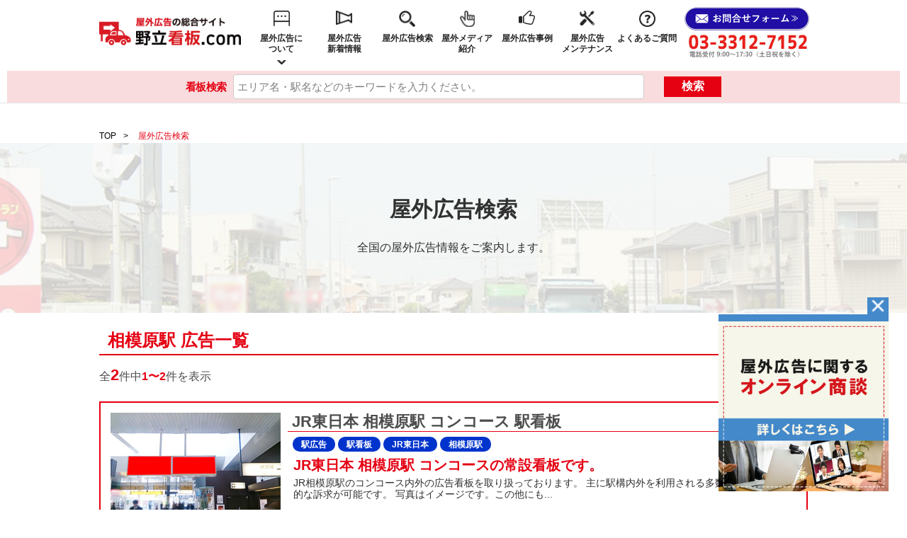

--- FILE ---
content_type: text/html; charset=UTF-8
request_url: https://www.nodate-koukoku.com/kanban_search_tag/%E7%9B%B8%E6%A8%A1%E5%8E%9F%E9%A7%85/
body_size: 10205
content:
<!doctype html>
<html class="no-js" lang="ja">
<head>	
<meta charset="utf-8">
<meta http-equiv="x-ua-compatible" content="ie=edge">


<meta name="format-detection" content="telephone=no">
<meta name="viewport" content="width=device-width">
<link rel="stylesheet" href="https://www.nodate-koukoku.com/wordpress/wp-content/themes/nodate/assets/css/reset.css">
<link rel="stylesheet" href="https://www.nodate-koukoku.com/wordpress/wp-content/themes/nodate/assets/slick/slick.css">
<link rel="stylesheet" type="text/css" href="https://www.nodate-koukoku.com/wordpress/wp-content/themes/nodate/assets/css/common.css" />
<link rel="stylesheet" href="https://www.nodate-koukoku.com/wordpress/wp-content/themes/nodate/assets/css/print.css" media="print">

<!-- Icons -->
<link rel="icon" href="https://www.nodate-koukoku.com/wordpress/wp-content/themes/nodate/assets/images/cmn/favicon.ico" type="image/x-icon">
<link rel="shortcut icon" href="https://www.nodate-koukoku.com/wordpress/wp-content/themes/nodate/assets/images/cmn/favicon.ico" type="image/x-icon">
<link rel="apple-touch-icon" href="https://www.nodate-koukoku.com/wordpress/wp-content/themes/nodate/assets/images/cmn/appletouch.png">
<link rel="apple-touch-icon-precomposed" href="https://www.nodate-koukoku.com/wordpress/wp-content/themes/nodate/assets/images/cmn/webclip.png">
<script type="text/javascript" src="https://www.nodate-koukoku.com/wordpress/wp-content/themes/nodate/assets/js/modernizr.js"></script>
<script type="text/javascript" src="https://www.nodate-koukoku.com/wordpress/wp-content/themes/nodate/assets/js/jquery.js"></script>
<script type="text/javascript" src="https://www.nodate-koukoku.com/wordpress/wp-content/themes/nodate/assets/js/prefixfree.min.js"></script>
<script type="text/javascript" src="https://www.nodate-koukoku.com/wordpress/wp-content/themes/nodate/assets/js/jquery.sticky-kit.min.js"></script>
<script type="text/javascript" src="https://www.nodate-koukoku.com/wordpress/wp-content/themes/nodate/assets/slick/slick.min.js"></script>
<script type="text/javascript" src="https://www.nodate-koukoku.com/wordpress/wp-content/themes/nodate/assets/js/trunk8.js"></script>
<script type="text/javascript" src="https://www.nodate-koukoku.com/wordpress/wp-content/themes/nodate/assets/js/main.js"></script>
<script type="text/javascript" src="https://www.nodate-koukoku.com/wordpress/wp-content/themes/nodate/assets/js/ofi.min.js"></script>
<script type="text/javascript" src="https://www.nodate-koukoku.com/wordpress/wp-content/themes/nodate/assets/slick/slick.min.js"></script>
<script src="https://cdnjs.cloudflare.com/ajax/libs/prefixfree/1.0.7/prefixfree.min.js"></script>
<script src="https://cdnjs.cloudflare.com/ajax/libs/picturefill/3.0.2/picturefill.min.js"></script>
<script src="https://cdnjs.cloudflare.com/ajax/libs/jquery-color/2.1.2/jquery.color.js"></script>

<title>屋外看板検索｜野立看板.com</title>

		<!-- All in One SEO 4.2.3.1 -->
		<meta name="robots" content="max-image-preview:large" />
		<link rel="canonical" href="https://www.nodate-koukoku.com/kanban_search_tag/%E7%9B%B8%E6%A8%A1%E5%8E%9F%E9%A7%85/" />
		<link rel="next" href="https://www.nodate-koukoku.com/kanban_search_tag/%E7%9B%B8%E6%A8%A1%E5%8E%9F%E9%A7%85/page/2/" />
		<meta name="generator" content="All in One SEO (AIOSEO) 4.2.3.1 " />
		<meta property="og:locale" content="ja_JP" />
		<meta property="og:site_name" content="野立看板.com |" />
		<meta property="og:type" content="website" />
		<meta property="og:title" content="屋外看板検索｜野立看板.com" />
		<meta property="og:url" content="https://www.nodate-koukoku.com/kanban_search_tag/%E7%9B%B8%E6%A8%A1%E5%8E%9F%E9%A7%85/" />
		<meta name="twitter:card" content="summary" />
		<meta name="twitter:title" content="屋外看板検索｜野立看板.com" />
		<script type="application/ld+json" class="aioseo-schema">
			{"@context":"https:\/\/schema.org","@graph":[{"@type":"WebSite","@id":"https:\/\/www.nodate-koukoku.com\/#website","url":"https:\/\/www.nodate-koukoku.com\/","name":"\u91ce\u7acb\u770b\u677f.com","inLanguage":"ja","publisher":{"@id":"https:\/\/www.nodate-koukoku.com\/#organization"}},{"@type":"Organization","@id":"https:\/\/www.nodate-koukoku.com\/#organization","name":"\u91ce\u7acb\u770b\u677f.com","url":"https:\/\/www.nodate-koukoku.com\/"},{"@type":"BreadcrumbList","@id":"https:\/\/www.nodate-koukoku.com\/kanban_search_tag\/%E7%9B%B8%E6%A8%A1%E5%8E%9F%E9%A7%85\/#breadcrumblist","itemListElement":[{"@type":"ListItem","@id":"https:\/\/www.nodate-koukoku.com\/#listItem","position":1,"item":{"@type":"WebPage","@id":"https:\/\/www.nodate-koukoku.com\/","name":"\u30db\u30fc\u30e0","description":"\u30cb\u30e5\u30fc\u30a2\u30c9\u793e\u304c\u904b\u55b6\u3059\u308b\u91ce\u7acb\u770b\u677f.com\u3067\u306f\u3001\u5c4b\u5916\u5e83\u544a\u3092\u8a2d\u7f6e\u3059\u308b\u3046\u3048\u3067\u91cd\u8981\u306a\u300c\u8abf\u67fb\u300d\u3084\u300c\u30e1\u30f3\u30c6\u30ca\u30f3\u30b9\u300d\u306a\u3069\u306e\u69d8\u3005\u306a\u60c5\u5831\u3092\u63b2\u8f09\u3057\u3066\u3044\u307e\u3059\u3002\u5168\u56fd\u5bfe\u5fdc\u3067\u304d\u308b\u30cb\u30e5\u30fc\u30a2\u30c9\u793e\u306e\u4e8b\u4f8b\u3084\u4ed6\u793e\u306b\u306f\u306a\u3044\u9b45\u529b\u3092\u63b2\u8f09\u3057\u3066\u304a\u308a\u307e\u3059\u3002\u5c4b\u5916\u5e83\u544a\u306b\u3064\u3044\u3066\u304a\u6c17\u8efd\u306b\u3054\u76f8\u8ac7\u304f\u3060\u3055\u3044\u3002","url":"https:\/\/www.nodate-koukoku.com\/"},"nextItem":"https:\/\/www.nodate-koukoku.com\/kanban_search_tag\/%E7%9B%B8%E6%A8%A1%E5%8E%9F%E9%A7%85\/#listItem"},{"@type":"ListItem","@id":"https:\/\/www.nodate-koukoku.com\/kanban_search_tag\/%E7%9B%B8%E6%A8%A1%E5%8E%9F%E9%A7%85\/#listItem","position":2,"item":{"@type":"WebPage","@id":"https:\/\/www.nodate-koukoku.com\/kanban_search_tag\/%E7%9B%B8%E6%A8%A1%E5%8E%9F%E9%A7%85\/","name":"\u5c4b\u5916\u770b\u677f\u691c\u7d22","url":"https:\/\/www.nodate-koukoku.com\/kanban_search_tag\/%E7%9B%B8%E6%A8%A1%E5%8E%9F%E9%A7%85\/"},"previousItem":"https:\/\/www.nodate-koukoku.com\/#listItem"}]},{"@type":"CollectionPage","@id":"https:\/\/www.nodate-koukoku.com\/kanban_search_tag\/%E7%9B%B8%E6%A8%A1%E5%8E%9F%E9%A7%85\/#collectionpage","url":"https:\/\/www.nodate-koukoku.com\/kanban_search_tag\/%E7%9B%B8%E6%A8%A1%E5%8E%9F%E9%A7%85\/","name":"\u5c4b\u5916\u770b\u677f\u691c\u7d22\uff5c\u91ce\u7acb\u770b\u677f.com","inLanguage":"ja","isPartOf":{"@id":"https:\/\/www.nodate-koukoku.com\/#website"},"breadcrumb":{"@id":"https:\/\/www.nodate-koukoku.com\/kanban_search_tag\/%E7%9B%B8%E6%A8%A1%E5%8E%9F%E9%A7%85\/#breadcrumblist"}}]}
		</script>
		<!-- All in One SEO -->

<link rel='dns-prefetch' href='//s.w.org' />
<link rel="alternate" type="application/rss+xml" title="野立看板.com &raquo; 屋外看板検索 フィード" href="https://www.nodate-koukoku.com/kanban_search/feed/" />
<script type="text/javascript">
window._wpemojiSettings = {"baseUrl":"https:\/\/s.w.org\/images\/core\/emoji\/14.0.0\/72x72\/","ext":".png","svgUrl":"https:\/\/s.w.org\/images\/core\/emoji\/14.0.0\/svg\/","svgExt":".svg","source":{"concatemoji":"https:\/\/www.nodate-koukoku.com\/wordpress\/wp-includes\/js\/wp-emoji-release.min.js?ver=6.0.2"}};
/*! This file is auto-generated */
!function(e,a,t){var n,r,o,i=a.createElement("canvas"),p=i.getContext&&i.getContext("2d");function s(e,t){var a=String.fromCharCode,e=(p.clearRect(0,0,i.width,i.height),p.fillText(a.apply(this,e),0,0),i.toDataURL());return p.clearRect(0,0,i.width,i.height),p.fillText(a.apply(this,t),0,0),e===i.toDataURL()}function c(e){var t=a.createElement("script");t.src=e,t.defer=t.type="text/javascript",a.getElementsByTagName("head")[0].appendChild(t)}for(o=Array("flag","emoji"),t.supports={everything:!0,everythingExceptFlag:!0},r=0;r<o.length;r++)t.supports[o[r]]=function(e){if(!p||!p.fillText)return!1;switch(p.textBaseline="top",p.font="600 32px Arial",e){case"flag":return s([127987,65039,8205,9895,65039],[127987,65039,8203,9895,65039])?!1:!s([55356,56826,55356,56819],[55356,56826,8203,55356,56819])&&!s([55356,57332,56128,56423,56128,56418,56128,56421,56128,56430,56128,56423,56128,56447],[55356,57332,8203,56128,56423,8203,56128,56418,8203,56128,56421,8203,56128,56430,8203,56128,56423,8203,56128,56447]);case"emoji":return!s([129777,127995,8205,129778,127999],[129777,127995,8203,129778,127999])}return!1}(o[r]),t.supports.everything=t.supports.everything&&t.supports[o[r]],"flag"!==o[r]&&(t.supports.everythingExceptFlag=t.supports.everythingExceptFlag&&t.supports[o[r]]);t.supports.everythingExceptFlag=t.supports.everythingExceptFlag&&!t.supports.flag,t.DOMReady=!1,t.readyCallback=function(){t.DOMReady=!0},t.supports.everything||(n=function(){t.readyCallback()},a.addEventListener?(a.addEventListener("DOMContentLoaded",n,!1),e.addEventListener("load",n,!1)):(e.attachEvent("onload",n),a.attachEvent("onreadystatechange",function(){"complete"===a.readyState&&t.readyCallback()})),(e=t.source||{}).concatemoji?c(e.concatemoji):e.wpemoji&&e.twemoji&&(c(e.twemoji),c(e.wpemoji)))}(window,document,window._wpemojiSettings);
</script>
<style type="text/css">
img.wp-smiley,
img.emoji {
	display: inline !important;
	border: none !important;
	box-shadow: none !important;
	height: 1em !important;
	width: 1em !important;
	margin: 0 0.07em !important;
	vertical-align: -0.1em !important;
	background: none !important;
	padding: 0 !important;
}
</style>
	<link rel='stylesheet' id='wp-block-library-css'  href='https://www.nodate-koukoku.com/wordpress/wp-includes/css/dist/block-library/style.min.css?ver=6.0.2' type='text/css' media='all' />
<style id='global-styles-inline-css' type='text/css'>
body{--wp--preset--color--black: #000000;--wp--preset--color--cyan-bluish-gray: #abb8c3;--wp--preset--color--white: #ffffff;--wp--preset--color--pale-pink: #f78da7;--wp--preset--color--vivid-red: #cf2e2e;--wp--preset--color--luminous-vivid-orange: #ff6900;--wp--preset--color--luminous-vivid-amber: #fcb900;--wp--preset--color--light-green-cyan: #7bdcb5;--wp--preset--color--vivid-green-cyan: #00d084;--wp--preset--color--pale-cyan-blue: #8ed1fc;--wp--preset--color--vivid-cyan-blue: #0693e3;--wp--preset--color--vivid-purple: #9b51e0;--wp--preset--gradient--vivid-cyan-blue-to-vivid-purple: linear-gradient(135deg,rgba(6,147,227,1) 0%,rgb(155,81,224) 100%);--wp--preset--gradient--light-green-cyan-to-vivid-green-cyan: linear-gradient(135deg,rgb(122,220,180) 0%,rgb(0,208,130) 100%);--wp--preset--gradient--luminous-vivid-amber-to-luminous-vivid-orange: linear-gradient(135deg,rgba(252,185,0,1) 0%,rgba(255,105,0,1) 100%);--wp--preset--gradient--luminous-vivid-orange-to-vivid-red: linear-gradient(135deg,rgba(255,105,0,1) 0%,rgb(207,46,46) 100%);--wp--preset--gradient--very-light-gray-to-cyan-bluish-gray: linear-gradient(135deg,rgb(238,238,238) 0%,rgb(169,184,195) 100%);--wp--preset--gradient--cool-to-warm-spectrum: linear-gradient(135deg,rgb(74,234,220) 0%,rgb(151,120,209) 20%,rgb(207,42,186) 40%,rgb(238,44,130) 60%,rgb(251,105,98) 80%,rgb(254,248,76) 100%);--wp--preset--gradient--blush-light-purple: linear-gradient(135deg,rgb(255,206,236) 0%,rgb(152,150,240) 100%);--wp--preset--gradient--blush-bordeaux: linear-gradient(135deg,rgb(254,205,165) 0%,rgb(254,45,45) 50%,rgb(107,0,62) 100%);--wp--preset--gradient--luminous-dusk: linear-gradient(135deg,rgb(255,203,112) 0%,rgb(199,81,192) 50%,rgb(65,88,208) 100%);--wp--preset--gradient--pale-ocean: linear-gradient(135deg,rgb(255,245,203) 0%,rgb(182,227,212) 50%,rgb(51,167,181) 100%);--wp--preset--gradient--electric-grass: linear-gradient(135deg,rgb(202,248,128) 0%,rgb(113,206,126) 100%);--wp--preset--gradient--midnight: linear-gradient(135deg,rgb(2,3,129) 0%,rgb(40,116,252) 100%);--wp--preset--duotone--dark-grayscale: url('#wp-duotone-dark-grayscale');--wp--preset--duotone--grayscale: url('#wp-duotone-grayscale');--wp--preset--duotone--purple-yellow: url('#wp-duotone-purple-yellow');--wp--preset--duotone--blue-red: url('#wp-duotone-blue-red');--wp--preset--duotone--midnight: url('#wp-duotone-midnight');--wp--preset--duotone--magenta-yellow: url('#wp-duotone-magenta-yellow');--wp--preset--duotone--purple-green: url('#wp-duotone-purple-green');--wp--preset--duotone--blue-orange: url('#wp-duotone-blue-orange');--wp--preset--font-size--small: 13px;--wp--preset--font-size--medium: 20px;--wp--preset--font-size--large: 36px;--wp--preset--font-size--x-large: 42px;}.has-black-color{color: var(--wp--preset--color--black) !important;}.has-cyan-bluish-gray-color{color: var(--wp--preset--color--cyan-bluish-gray) !important;}.has-white-color{color: var(--wp--preset--color--white) !important;}.has-pale-pink-color{color: var(--wp--preset--color--pale-pink) !important;}.has-vivid-red-color{color: var(--wp--preset--color--vivid-red) !important;}.has-luminous-vivid-orange-color{color: var(--wp--preset--color--luminous-vivid-orange) !important;}.has-luminous-vivid-amber-color{color: var(--wp--preset--color--luminous-vivid-amber) !important;}.has-light-green-cyan-color{color: var(--wp--preset--color--light-green-cyan) !important;}.has-vivid-green-cyan-color{color: var(--wp--preset--color--vivid-green-cyan) !important;}.has-pale-cyan-blue-color{color: var(--wp--preset--color--pale-cyan-blue) !important;}.has-vivid-cyan-blue-color{color: var(--wp--preset--color--vivid-cyan-blue) !important;}.has-vivid-purple-color{color: var(--wp--preset--color--vivid-purple) !important;}.has-black-background-color{background-color: var(--wp--preset--color--black) !important;}.has-cyan-bluish-gray-background-color{background-color: var(--wp--preset--color--cyan-bluish-gray) !important;}.has-white-background-color{background-color: var(--wp--preset--color--white) !important;}.has-pale-pink-background-color{background-color: var(--wp--preset--color--pale-pink) !important;}.has-vivid-red-background-color{background-color: var(--wp--preset--color--vivid-red) !important;}.has-luminous-vivid-orange-background-color{background-color: var(--wp--preset--color--luminous-vivid-orange) !important;}.has-luminous-vivid-amber-background-color{background-color: var(--wp--preset--color--luminous-vivid-amber) !important;}.has-light-green-cyan-background-color{background-color: var(--wp--preset--color--light-green-cyan) !important;}.has-vivid-green-cyan-background-color{background-color: var(--wp--preset--color--vivid-green-cyan) !important;}.has-pale-cyan-blue-background-color{background-color: var(--wp--preset--color--pale-cyan-blue) !important;}.has-vivid-cyan-blue-background-color{background-color: var(--wp--preset--color--vivid-cyan-blue) !important;}.has-vivid-purple-background-color{background-color: var(--wp--preset--color--vivid-purple) !important;}.has-black-border-color{border-color: var(--wp--preset--color--black) !important;}.has-cyan-bluish-gray-border-color{border-color: var(--wp--preset--color--cyan-bluish-gray) !important;}.has-white-border-color{border-color: var(--wp--preset--color--white) !important;}.has-pale-pink-border-color{border-color: var(--wp--preset--color--pale-pink) !important;}.has-vivid-red-border-color{border-color: var(--wp--preset--color--vivid-red) !important;}.has-luminous-vivid-orange-border-color{border-color: var(--wp--preset--color--luminous-vivid-orange) !important;}.has-luminous-vivid-amber-border-color{border-color: var(--wp--preset--color--luminous-vivid-amber) !important;}.has-light-green-cyan-border-color{border-color: var(--wp--preset--color--light-green-cyan) !important;}.has-vivid-green-cyan-border-color{border-color: var(--wp--preset--color--vivid-green-cyan) !important;}.has-pale-cyan-blue-border-color{border-color: var(--wp--preset--color--pale-cyan-blue) !important;}.has-vivid-cyan-blue-border-color{border-color: var(--wp--preset--color--vivid-cyan-blue) !important;}.has-vivid-purple-border-color{border-color: var(--wp--preset--color--vivid-purple) !important;}.has-vivid-cyan-blue-to-vivid-purple-gradient-background{background: var(--wp--preset--gradient--vivid-cyan-blue-to-vivid-purple) !important;}.has-light-green-cyan-to-vivid-green-cyan-gradient-background{background: var(--wp--preset--gradient--light-green-cyan-to-vivid-green-cyan) !important;}.has-luminous-vivid-amber-to-luminous-vivid-orange-gradient-background{background: var(--wp--preset--gradient--luminous-vivid-amber-to-luminous-vivid-orange) !important;}.has-luminous-vivid-orange-to-vivid-red-gradient-background{background: var(--wp--preset--gradient--luminous-vivid-orange-to-vivid-red) !important;}.has-very-light-gray-to-cyan-bluish-gray-gradient-background{background: var(--wp--preset--gradient--very-light-gray-to-cyan-bluish-gray) !important;}.has-cool-to-warm-spectrum-gradient-background{background: var(--wp--preset--gradient--cool-to-warm-spectrum) !important;}.has-blush-light-purple-gradient-background{background: var(--wp--preset--gradient--blush-light-purple) !important;}.has-blush-bordeaux-gradient-background{background: var(--wp--preset--gradient--blush-bordeaux) !important;}.has-luminous-dusk-gradient-background{background: var(--wp--preset--gradient--luminous-dusk) !important;}.has-pale-ocean-gradient-background{background: var(--wp--preset--gradient--pale-ocean) !important;}.has-electric-grass-gradient-background{background: var(--wp--preset--gradient--electric-grass) !important;}.has-midnight-gradient-background{background: var(--wp--preset--gradient--midnight) !important;}.has-small-font-size{font-size: var(--wp--preset--font-size--small) !important;}.has-medium-font-size{font-size: var(--wp--preset--font-size--medium) !important;}.has-large-font-size{font-size: var(--wp--preset--font-size--large) !important;}.has-x-large-font-size{font-size: var(--wp--preset--font-size--x-large) !important;}
</style>
<link rel="https://api.w.org/" href="https://www.nodate-koukoku.com/wp-json/" /><link rel="EditURI" type="application/rsd+xml" title="RSD" href="https://www.nodate-koukoku.com/wordpress/xmlrpc.php?rsd" />
<link rel="wlwmanifest" type="application/wlwmanifest+xml" href="https://www.nodate-koukoku.com/wordpress/wp-includes/wlwmanifest.xml" /> 
<meta name="generator" content="WordPress 6.0.2" />
<script type="text/javascript">
	window._se_plugin_version = '8.1.9';
</script>
<noscript><style>.lazyload[data-src]{display:none !important;}</style></noscript><style>.lazyload{background-image:none !important;}.lazyload:before{background-image:none !important;}</style>		<style type="text/css" id="wp-custom-css">
			

		</style>
		
<!-- Google Tag Manager -->
<script>(function(w,d,s,l,i){w[l]=w[l]||[];w[l].push({'gtm.start':
new Date().getTime(),event:'gtm.js'});var f=d.getElementsByTagName(s)[0],
j=d.createElement(s),dl=l!='dataLayer'?'&l='+l:'';j.async=true;j.src=
'https://www.googletagmanager.com/gtm.js?id='+i+dl;f.parentNode.insertBefore(j,f);
})(window,document,'script','dataLayer','GTM-TF782CD');</script>
<!-- End Google Tag Manager -->
</head>

<body class="archive post-type-archive post-type-archive-kanban_search  post-type-kanban_search" id="top">
<script data-cfasync="false" data-no-defer="1">var ewww_webp_supported=false;</script>
	<!-- Google Tag Manager (noscript) -->
<noscript><iframe src="https://www.googletagmanager.com/ns.html?id=GTM-TF782CD"
height="0" width="0" style="display:none;visibility:hidden"></iframe></noscript>
<!-- End Google Tag Manager (noscript) -->

  <header id="header">
	  <div id="header-in">
      <h1 class="logo">
        <a href="https://www.nodate-koukoku.com/">
            <img src="[data-uri]" alt="屋外広告の総合サイト「野立看板.com」" data-src="https://www.nodate-koukoku.com/wordpress/wp-content/themes/nodate/assets/images/cmn/logo-nodate.png" decoding="async" class="lazyload" width="981" height="189" /><noscript><img src="https://www.nodate-koukoku.com/wordpress/wp-content/themes/nodate/assets/images/cmn/logo-nodate.png" alt="屋外広告の総合サイト「野立看板.com」" data-eio="l" /></noscript>
        </a>
      </h1>
		<div class="tel sp"><a href="tel:0333127152"></a></div>
          <div class="mail">
              <a href="https://www.nodate-koukoku.com/investigation-contact/">
                  <img src="[data-uri]" alt="お問合せフォーム" data-src="https://www.nodate-koukoku.com/wordpress/wp-content/themes/nodate/assets/images/cmn/head-btn1.png" decoding="async" class="lazyload" width="176" height="33" /><noscript><img src="https://www.nodate-koukoku.com/wordpress/wp-content/themes/nodate/assets/images/cmn/head-btn1.png" alt="お問合せフォーム" data-eio="l" /></noscript>
              </a>
          </div>
          <div class="tel pc">
              <img src="[data-uri]" alt="TEL 03-3312-7152※平日9:00～18:00" data-src="https://www.nodate-koukoku.com/wordpress/wp-content/themes/nodate/assets/images/cmn/img_head_tel.jpg" decoding="async" class="lazyload" width="169" height="33"><noscript><img src="https://www.nodate-koukoku.com/wordpress/wp-content/themes/nodate/assets/images/cmn/img_head_tel.jpg" alt="TEL 03-3312-7152※平日9:00～18:00" data-eio="l"></noscript>
          </div>
      <div id="hamburger" class="sp">
		<div class="hamburger-lines">
			<div></div><div></div><div></div>
		</div>
		<div class="hamburger-txt"></div>
      </div>
		<div id="nav-wpr">
			<nav id="gnav">
				<ul><!--
          --><li class="gnav-outdoor-ad menu-item-has-children"><p>屋外広告に<br>ついて</p>
					<div>
            <div style="height:15px;"></div>
						<dl>
              <dt>屋外広告について</dt>
              <dd>
                  <ul><li><a href="https://www.nodate-koukoku.com/outdoor-ad/">屋外広告とは</a></li><!--
                  --><li><a href="https://www.nodate-koukoku.com/outdoor-ad/about/">野立看板.comについて</a></li>
                  </ul>
              </dd>
            </dl>
            <div style="height:15px;"></div>
          </div><!--
					--></li>
          <li class="gnav-news"><a href="https://www.nodate-koukoku.com/ooh_ad/news/">屋外広告<br>新着情報</a>
					</li>
					<li class="gnav-about"><a href="https://www.nodate-koukoku.com/metropolis/">屋外広告検索</a>
					</li><!--
          --><li class="gnav-media"><a href="https://www.nodate-koukoku.com/media/">屋外メディア<br>紹介</a></li><!--
					--><li class="gnav-case"><a href="https://www.nodate-koukoku.com/case/">屋外広告事例</a></li><!--
					--><li class="gnav-maintenance"><a href="https://www.nodate-koukoku.com/maintenance/">屋外広告<br>メンテナンス</a></li><!--
          --><li class="gnav-faq"><a href="https://www.nodate-koukoku.com/faq/">よくあるご質問</a></li><!--
          --><li class="gnav-glossary"><a href="https://www.nodate-koukoku.com/glossary/">専門用語</a></li><!--
				--></ul>
			</nav>
			<div class="sp-btn sp"><a href="https://www.nodate-koukoku.com/investigation-contact/"><span>屋外広告の調査依頼</span></a></div>
             <div class="sp-tel sp"><a href="tel:03-3312-7152"><img src="[data-uri]" alt="TEL 03-3312-7152※平日9:00～18:00" data-src="https://www.nodate-koukoku.com/wordpress/wp-content/themes/nodate/assets/images/cmn/hdr_tel.png" decoding="async" class="lazyload" width="517" height="81"><noscript><img src="https://www.nodate-koukoku.com/wordpress/wp-content/themes/nodate/assets/images/cmn/hdr_tel.png" alt="TEL 03-3312-7152※平日9:00～18:00" data-eio="l"></noscript></a></div>
		</div>
		</div>

            <form id="form" action="/kanban_search/" method="get">
          <div class="cp_iptxt map_bottom cmn-head-search m--add-item py-10">
              <p class="cp_iptxt__text mt-0 color-main">
                  看板検索
              </p>
              <p class="cp_iptxt__form mw">
                  <input id="s-box" name="s" type="text" placeholder="エリア名・駅名などのキーワードを入力ください。" class="header-search-input-placeholer">
              </p>
              <button class="btn-flat-simple mt-0 pointer" type="submit" id="s-btn-area"><div id="s-btn">検索</div></button>
          </div>
      </form>
    </header>



<ul class="bread">
    <li><a href="/">TOP</a></li>
    <li>屋外広告検索</li>
</ul>

<div class="main-area">
    <div class="main-area__text">
        <h1 class="main-area__title">屋外広告検索</h1>
        <p class="main-area__subtitle">全国の屋外広告情報をご案内します。</p>
    </div>
</div>

<div class="list">
    <p class="list__title">&ensp;相模原駅&nbsp;広告一覧</p>
	<p class="post_count list-count">全<span class="list-count__bigtxt">2</span>件中<span class="list-count__txt">1〜2</span>件を表示</p><div class="list-box">

    <div class="list-area">
        <div class="list-left">
            <p>
                <a href="https://www.nodate-koukoku.com/kanban_search/kanagawa/sagamiharasi/jr%e6%9d%b1%e6%97%a5%e6%9c%ac-%e7%9b%b8%e6%a8%a1%e5%8e%9f%e9%a7%85-%e3%82%b3%e3%83%b3%e3%82%b3%e3%83%bc%e3%82%b9-%e9%a7%85%e7%9c%8b%e6%9d%bf/"><img src="[data-uri]" alt="おススメ看板" width="480" data-src="https://www.nodate-koukoku.com/wordpress/wp-content/uploads/2022/07/3275549f74821304bb70321948a09739-480x360.jpg" decoding="async" class="lazyload" height="360"><noscript><img src="https://www.nodate-koukoku.com/wordpress/wp-content/uploads/2022/07/3275549f74821304bb70321948a09739-480x360.jpg" alt="おススメ看板" width="100%" data-eio="l"></noscript><a>
            </p>
        </div>
        <div class="list-right">
            <p class="list-box__title">
                <a href="https://www.nodate-koukoku.com/kanban_search/kanagawa/sagamiharasi/jr%e6%9d%b1%e6%97%a5%e6%9c%ac-%e7%9b%b8%e6%a8%a1%e5%8e%9f%e9%a7%85-%e3%82%b3%e3%83%b3%e3%82%b3%e3%83%bc%e3%82%b9-%e9%a7%85%e7%9c%8b%e6%9d%bf/">
                &nbsp;JR東日本 相模原駅 コンコース 駅看板                </a>
            </p>
            <p class="list-box__subtitle">
                <a href='/kanban_search/station' class='tag tag_changed' style='background-color:#0033CC; color:white;' data-darker='#002CB1'> 駅広告 </a><a href='/kanban_search/station_signboard' class='tag tag_changed' style='background-color:#0033CC; color:white;' data-darker='#002CB1'> 駅看板 </a><a href='/kanban_search/jreast' class='tag tag_changed' style='background-color:#0033CC; color:white;' data-darker='#002CB1'> JR東日本 </a><a href='/kanban_search/%e7%9b%b8%e6%a8%a1%e5%8e%9f%e9%a7%85' class='tag tag_changed' style='background-color:#0033CC; color:white;' data-darker='#002CB1'> 相模原駅 </a>            </p>
            <p class="redText is-pc">
                JR東日本 相模原駅 コンコースの常設看板です。            </p>
            <p class="list-text is-pc">
            JR相模原駅のコンコース内外の広告看板を取り扱っております。
主に駅構内外を利用される多数の方々への長期的な訴求が可能です。
写真はイメージです。この他にも...            </p>
            <div class="btn-area detail is-pc">
                <a href="https://www.nodate-koukoku.com/kanban_search/kanagawa/sagamiharasi/jr%e6%9d%b1%e6%97%a5%e6%9c%ac-%e7%9b%b8%e6%a8%a1%e5%8e%9f%e9%a7%85-%e3%82%b3%e3%83%b3%e3%82%b3%e3%83%bc%e3%82%b9-%e9%a7%85%e7%9c%8b%e6%9d%bf/" class="btn-flat-simple list-btn">詳細を見る</a>
            </div>
        </div>
    </div>

    <p class="redText is-sp">
        JR東日本 相模原駅 コンコースの常設看板です。    </p>
    <p class="list-text is-sp">
        JR相模原駅のコンコース内外の広告看板を取り扱っております。
主に駅構内外を利用される多数の方々への長期的な訴...    </p>

    <div class="btn-area detail is-sp">
        <a href="https://www.nodate-koukoku.com/kanban_search/kanagawa/sagamiharasi/jr%e6%9d%b1%e6%97%a5%e6%9c%ac-%e7%9b%b8%e6%a8%a1%e5%8e%9f%e9%a7%85-%e3%82%b3%e3%83%b3%e3%82%b3%e3%83%bc%e3%82%b9-%e9%a7%85%e7%9c%8b%e6%9d%bf/" class="btn-flat-simple list-btn">詳細を見る</a>
    </div>

</div>

<div class="list-box">

    <div class="list-area">
        <div class="list-left">
            <p>
                <a href="https://www.nodate-koukoku.com/kanban_search/kanagawa/sagamiharasi/jr-%e6%9d%b1%e6%97%a5%e6%9c%ac-%e7%9b%b8%e6%a8%a1%e5%8e%9f%e9%a7%85-%e3%83%9b%e3%83%bc%e3%83%a0-%e9%a7%85%e7%9c%8b%e6%9d%bf/"><img src="[data-uri]" alt="おススメ看板" width="480" data-src="https://www.nodate-koukoku.com/wordpress/wp-content/uploads/2022/07/f2080c54072f86d92ad1b42a56849d72-480x360.jpg" decoding="async" class="lazyload" height="360"><noscript><img src="https://www.nodate-koukoku.com/wordpress/wp-content/uploads/2022/07/f2080c54072f86d92ad1b42a56849d72-480x360.jpg" alt="おススメ看板" width="100%" data-eio="l"></noscript><a>
            </p>
        </div>
        <div class="list-right">
            <p class="list-box__title">
                <a href="https://www.nodate-koukoku.com/kanban_search/kanagawa/sagamiharasi/jr-%e6%9d%b1%e6%97%a5%e6%9c%ac-%e7%9b%b8%e6%a8%a1%e5%8e%9f%e9%a7%85-%e3%83%9b%e3%83%bc%e3%83%a0-%e9%a7%85%e7%9c%8b%e6%9d%bf/">
                &nbsp;JR 東日本 相模原駅 ホーム 駅看板                </a>
            </p>
            <p class="list-box__subtitle">
                <a href='/kanban_search/jreast' class='tag tag_changed' style='background-color:#0033CC; color:white;' data-darker='#002CB1'> JR東日本 </a><a href='/kanban_search/%e7%9b%b8%e6%a8%a1%e5%8e%9f%e9%a7%85' class='tag tag_changed' style='background-color:#0033CC; color:white;' data-darker='#002CB1'> 相模原駅 </a><a href='/kanban_search/station' class='tag tag_changed' style='background-color:#0033CC; color:white;' data-darker='#002CB1'> 駅広告 </a><a href='/kanban_search/station_signboard' class='tag tag_changed' style='background-color:#0033CC; color:white;' data-darker='#002CB1'> 駅看板 </a>            </p>
            <p class="redText is-pc">
                JR東日本 相模原駅 ホームの常設看板です。            </p>
            <p class="list-text is-pc">
            JR相模原駅のホームから見える広告看板を取り扱っております。
主に電車の待ち時間に接触する機会が多く、また電車内からも視認することが可能な場所もあり多数の方...            </p>
            <div class="btn-area detail is-pc">
                <a href="https://www.nodate-koukoku.com/kanban_search/kanagawa/sagamiharasi/jr-%e6%9d%b1%e6%97%a5%e6%9c%ac-%e7%9b%b8%e6%a8%a1%e5%8e%9f%e9%a7%85-%e3%83%9b%e3%83%bc%e3%83%a0-%e9%a7%85%e7%9c%8b%e6%9d%bf/" class="btn-flat-simple list-btn">詳細を見る</a>
            </div>
        </div>
    </div>

    <p class="redText is-sp">
        JR東日本 相模原駅 ホームの常設看板です。    </p>
    <p class="list-text is-sp">
        JR相模原駅のホームから見える広告看板を取り扱っております。
主に電車の待ち時間に接触する機会が多く、また電車...    </p>

    <div class="btn-area detail is-sp">
        <a href="https://www.nodate-koukoku.com/kanban_search/kanagawa/sagamiharasi/jr-%e6%9d%b1%e6%97%a5%e6%9c%ac-%e7%9b%b8%e6%a8%a1%e5%8e%9f%e9%a7%85-%e3%83%9b%e3%83%bc%e3%83%a0-%e9%a7%85%e7%9c%8b%e6%9d%bf/" class="btn-flat-simple list-btn">詳細を見る</a>
    </div>

</div>

    <div class="pagenavi navi_c"></div></div>

</div>

    <form id="form" action="/kanban_search/" method="get">
        <div class="cp_iptxt">
            <p class="cp_iptxt__text">
                キーワード検索
            </p>
            <p class="cp_iptxt__form">
                <input id="s-box" name="s" type="text" placeholder="エリア名・駅名などのキーワードを入力ください。">
            </p>
            <button class="btn-flat-simple" type="submit" id="s-btn-area"><div id="s-btn">検索</div></button>
        </div>
    </form>

    <div class="btn-area btn-top">
            <a href="/kanban_search/" class="btn-flat-simple infomation-btn prev-btn left-btn">検索TOPへ</a>
    </div>




<div class="contact_bnr cb_in pc">
    <div class="bnr_inner">
        <img src="[data-uri]" alt="屋外広告の調査・相談は無料です。屋外広告の専門スタッフが対応いたしますので、お気軽にお問い合わせください。" data-src="https://www.nodate-koukoku.com/wordpress/wp-content/themes/nodate/assets/images/pc/research_bnr.png" decoding="async" class="lazyload" width="1008" height="244"><noscript><img src="https://www.nodate-koukoku.com/wordpress/wp-content/themes/nodate/assets/images/pc/research_bnr.png" alt="屋外広告の調査・相談は無料です。屋外広告の専門スタッフが対応いたしますので、お気軽にお問い合わせください。" data-eio="l"></noscript>
		<div class="cform_btn"><a href="https://www.nodate-koukoku.com/investigation-contact/"><img class="pc hov lazyload" src="[data-uri]" alt="お問い合わせフォームはこちら" data-src="https://www.nodate-koukoku.com/wordpress/wp-content/themes/nodate/assets/images/pc/form_btn.png" decoding="async" width="416" height="60"><noscript><img class="pc hov" src="https://www.nodate-koukoku.com/wordpress/wp-content/themes/nodate/assets/images/pc/form_btn.png" alt="お問い合わせフォームはこちら" data-eio="l"></noscript></a></div>
	</div>
</div>
    	
<div class="fix-bnr-wrap">
    <div class="fix-bnr-head">
        <p class="fix-bnr-btn">
            <img src="[data-uri]" class="fix-icn m--open lazyload" width="19" data-src="https://www.nodate-koukoku.com/wordpress/wp-content/themes/nodate/assets/images/cmn/icn_fix_open.png" decoding="async" height="11"><noscript><img src="https://www.nodate-koukoku.com/wordpress/wp-content/themes/nodate/assets/images/cmn/icn_fix_open.png" class="fix-icn m--open" width="100%" data-eio="l"></noscript>
            <img src="[data-uri]" class="fix-icn m--close lazyload" width="17" data-src="https://www.nodate-koukoku.com/wordpress/wp-content/themes/nodate/assets/images/cmn/icn_fix_close.png" decoding="async" height="17"><noscript><img src="https://www.nodate-koukoku.com/wordpress/wp-content/themes/nodate/assets/images/cmn/icn_fix_close.png" class="fix-icn m--close" width="100%" data-eio="l"></noscript>
        </p>
    </div>
    <p class="fix-bnr">
        <a href="/online/"><img src="[data-uri]" width="360" alt="屋外広告に関するオンライン商談" data-src="https://www.nodate-koukoku.com/wordpress/wp-content/themes/nodate/assets/images/cmn/bnr_online.jpg" decoding="async" class="lazyload" height="360" /><noscript><img src="https://www.nodate-koukoku.com/wordpress/wp-content/themes/nodate/assets/images/cmn/bnr_online.jpg" width="100%" alt="屋外広告に関するオンライン商談" data-eio="l" /></noscript></a>
    </p>
</div>

<footer id="footer">
<div id="footer-in">
<div id="footer-in-in">
	<div class="l">
		<div class="logo">
			<a href="https://www.nodate-koukoku.com/">
				<img src="[data-uri]" alt="野立看板.com" data-src="https://www.nodate-koukoku.com/wordpress/wp-content/themes/nodate/assets/images/cmn/logo-nodate.png" decoding="async" class="lazyload" width="981" height="189" /><noscript><img src="https://www.nodate-koukoku.com/wordpress/wp-content/themes/nodate/assets/images/cmn/logo-nodate.png" alt="野立看板.com" data-eio="l" /></noscript>
			</a>
		</div>
		<ul id="fnav1"><!--
		--><li><a href="https://www.nodate-koukoku.com/privacy/">個人情報保護方針</a></li><!--
		--><li><a href="https://www.nodate-koukoku.com/company/">運営会社情報</a></li><!--
		--></ul>
		
	</div>

	<div id="fnav2">
		<ul>
		<li><a href="https://www.nodate-koukoku.com/outdoor-ad/">屋外広告とは</a></li>
		<li><a href="https://www.nodate-koukoku.com/outdoor-ad/about/">野立看板.comについて</a></li>
				<!--<ul>
					<li><a href="/outdoor-ad/">屋外広告とは<br>メリット・種類・流れ</a></li>
					<li><a href="/outdoor-ad/about/">野立看板.comについて</a></li>
			</ul>-->
		</ul>
		<!-- <ul>
		<li><a href="/about/">野立看板.comについて</a>
				<ul>
					<li><a href="/about/history/">創業70年の信頼と実績</a></li>
					<li><a href="/about/investigation/">専属調査チーム</a></li>
					<li><a href="/about/nationwide/">全国対応ネットワーク</a></li>
					<li><a href="/about/machine/">大型出力機を自社保有</a></li>
					<li><a href="/about/observance/">屋外広告物条例遵守</a></li>
				</ul>
		</li>
		</ul> -->
		
			<ul><!--
			--><li><a href="https://www.nodate-koukoku.com/metropolis/">屋外広告検索</a></li><!--
			--><li><a href="https://www.nodate-koukoku.com/media/">屋外メディア紹介</a></li><!--
			--><li><a href="https://www.nodate-koukoku.com/case/">屋外広告事例</a></li><!--
		--></ul>
	
			<ul><!--
		--><li><a href="https://www.nodate-koukoku.com/maintenance/">屋外広告メンテナンス</a></li><!--
		--><li><a href="https://www.nodate-koukoku.com/faq/">よくあるご質問</a></li><!--
		--><li><a href="https://www.nodate-koukoku.com/glossary/">専門用語</a></li><!--
		--></ul>
	</div>
	<div class="certificate">
			<div class="certificate_logo">
				<a href="https://www.new-ad.co.jp/security/" target="_blank" >
					<img src="[data-uri]" alt="" data-src="https://www.nodate-koukoku.com/wordpress/wp-content/themes/nodate/assets/images/cmn/img_certificate.png" decoding="async" class="lazyload" width="230" height="150" /><noscript><img src="https://www.nodate-koukoku.com/wordpress/wp-content/themes/nodate/assets/images/cmn/img_certificate.png" alt="" data-eio="l" /></noscript>
				</a>
			</div>
			<p class="certificate_text">株式会社ニューアド社はISMS（情報セキュリティマネジメントシステム）の認証を取得しています。</p>
	</div>
</div>
</div>

<div class="contact">
	<div class="txt">
		ご不明な点はお気軽にご相談ください
	</div>
	<div class="btn">
		<a href="https://www.nodate-koukoku.com/investigation-contact/">ご相談はこちらから</a>
	</div>
	<div class="tel">
		<span class="txt1">お電話でも承ります</span>
        <span class="txt2"><span class="pc">TEL</span><strong class="pc">03-3312-7152</strong><strong class="sp"><a href="tel:0333127152">03-3312-7152</a></strong></span>
		<span class="txt3">電話受付 9:00～17:30（土日祝を除く）</span>
	</div>
	<div class="pagetop">
		<a href="#top"><img src="[data-uri]" alt="PAGE TOP" data-src="https://www.nodate-koukoku.com/wordpress/wp-content/themes/nodate/assets/images/cmn/pagetop.png" decoding="async" class="lazyload" width="100" height="100" /><noscript><img src="https://www.nodate-koukoku.com/wordpress/wp-content/themes/nodate/assets/images/cmn/pagetop.png" alt="PAGE TOP" data-eio="l" /></noscript></a>
	</div>
	<p class="copy">All Copyrights Reserved. NEW-AD Inc.</p>
</div>
</footer>
<script type='text/javascript' id='eio-lazy-load-js-before'>
var eio_lazy_vars = {"exactdn_domain":"","skip_autoscale":0,"threshold":0};
</script>
<script type='text/javascript' src='https://www.nodate-koukoku.com/wordpress/wp-content/plugins/ewww-image-optimizer/includes/lazysizes.min.js?ver=660.0' id='eio-lazy-load-js'></script>
<script>
objectFitImages();
</script>
</body>
</html>

</body>

</html>


--- FILE ---
content_type: text/css
request_url: https://www.nodate-koukoku.com/wordpress/wp-content/themes/nodate/assets/css/common.css
body_size: 38945
content:
html {
	font-size: 10px;
	overflow-wrap: break-word;
	word-wrap: break-word;
	width: 100%;
	height: 100%;
	-webkit-text-size-adjust: none;
	overflow-X: hidden;
	overflow-y: scroll;
}

body {
	font-family: "æ¸¸ã‚´ã‚·ãƒƒã‚¯ Medium", "Yu Gothic Medium", "æ¸¸ã‚´ã‚·ãƒƒã‚¯ä½“", YuGothic, 'ãƒ’ãƒ©ã‚®ãƒŽè§’ã‚´ã‚·ãƒƒã‚¯ Pro', 'Hiragino Kaku Gothic Pro', ãƒ¡ã‚¤ãƒªã‚ª, Meiryo, 'ï¼­ï¼³ ï¼°ã‚´ã‚·ãƒƒã‚¯', 'MSPGothic', sans-serif;
	color: #313131;
}

body.ie {
	font-family: "ãƒ’ãƒ©ã‚®ãƒŽè§’ã‚´ Pro", "Hiragino Kaku Gothic Pro", "ãƒ¡ã‚¤ãƒªã‚ª", "Meiryo", sans-serif;
}

input,
select,
textarea,
button {
	font-family: inherit;
}

a {
	color: #2e66dc;
	text-decoration: none;
}

main {
	display: block;
}

*:focus {
outline: none;
}

img {
	width: 100%;
	height: auto;
	vertical-align: bottom;
}

.inner {
	min-width: 500px;
}

.youtube {
	position: relative;
	width: 100%;
	padding-top: 56.25%;
}

.youtube iframe {
	position: absolute;
	top: 0;
	right: 0;
	width: 100% !important;
	height: 100% !important;
}


* {
min-height:0;
min-width : 0;
}

/* å…±é€š
--------------------------------------------------*/

/* pc */
@media print,
only screen and (min-width: 641px) {

	ul {
		list-style: none;
	}

	.sp {
		display: none !important;
	}

	body {
		font-size: 1.4rem;
		line-height: 1.78;
	}

	#wrapper {
		padding-top: 90px;
	}

	a:hover {
		text-decoration: underline;
	}

	a[href^="tel:"] {
		pointer-events: none;
		color: #313131;
	}

}

@media print,
only screen and (min-width: 1201px) {
	body {
		/* 20190924 ã‚¹ã‚¯ãƒ­ãƒ¼ãƒ«ãƒãƒ¼ãŒäºŒé‡è¡¨ç¤ºã•ã‚Œã‚‹ã®ã§ã‚³ãƒ¡ãƒ³ãƒˆã‚¢ã‚¦ãƒˆ */
		/* overflow-x: hidden; */
	}
}

/* sp */
@media screen and (max-width: 640px) {

	.pc {
		display: none !important;
	}

	body {
		line-height: 1.4;
	}

	html {
		font-size: 10px;
	}

}

/* ãƒ˜ãƒƒãƒ€ãƒ¼
--------------------------------------------------*/

#header {
	background-color: #fff;
	width: 100%;
	position: fixed;
	top: 0;
	left: 0;
	z-index: 100;
}

/* pc */
@media print,
only screen and (min-width: 801px) {
	#header {
		border-bottom: 1px #e4e4e4 solid;
		padding: 0 10px;
	}

	#header-in {
		max-width: 1150px;
		height: 100px;
		margin: 0 auto;
		padding: 0 75px;
		position: relative;
		font-weight: bold;
	}

	#header .logo {
		width: 200px;
		position: absolute;
		top: 20px;
		left: 75px;
		z-index: 1000;
	}

	#header .logo img {
		width: 100%;
	}

	#header .tel {
		position: absolute;
		top: 43px;
		right: 75px;
		width: 169px;
		color: #e50012;
		line-height: 1.3;
		margin-top: 5px;
	}

	#header .tel .txt1 {
		font-size: 16px;
		margin-right: 3px;
	}

	#header .tel .txt2 {
		font-size: 21px;
		white-space: nowrap;
	}

	.ie #header .tel .txt2 {
		font-size: 16px;
	}

	#header .tel .txt3 {
		color: rgba(0, 0, 0, 0.6);
		font-size: 12px;
		display: block;
		font-weight: normal;
	}

	#header .mail {
		/* width: 169px; */
		position: absolute;
		top: 10px;
		right: 73px;
		text-align: center;
		z-index: 101;
	}

	#header .mail a {
		display: inline-block;
		background: url(../images/cmn/head-btn2.png) no-repeat;
	}

	#header .mail a img {
		/* transition: all 150ms ease-out; */
		-webkit-backface-visibility: hidden;
		backface-visibility: hidden;
	}

	#header .mail a:hover img {
		opacity: 0;
	}

	#header #nav-wpr {
		display: block !important;
		position: absolute;
		top: 0;
		left: 0;
		width: 100%;
	}

	#header #gnav {
		margin: 0 255px 0 290px;
	}

	#header #gnav>ul>li {
		width: 14%;
		display: inline-block;
		text-align: center;
		vertical-align: top;
	}
	
	#header #gnav>ul>li.gnav-glossary {
		display: none;
	}

	#header #gnav>ul>li>a {
		background-repeat: no-repeat;
		background-position: center 15px, center -9999px;
		display: block;
		height: 100px;
		color: #252525;
		font-size: 12px;
		line-height: 1.3;
		position: relative;
		padding-top: 47px;
	}

	#header #gnav>ul>li>p {
		background-repeat: no-repeat;
		background-position: center 15px, center -9999px;
		display: block;
		height: 100px;
		color: #252525;
		font-size: 12px;
		line-height: 1.3;
		position: relative;
		padding-top: 47px;
	}

	#header #gnav>ul>li>a:hover {
		background-position: center -9999px, center 15px;
		text-decoration: none;
		color: #e50012;
	}

	#header #gnav>ul>li>p:hover {
		background-position: center -9999px, center 15px;
		text-decoration: none;
		color: #e50012;
	}

	#header #gnav>ul>li.gnav-outdoor-ad>p:after {
		width: 14px;
		height: 8px;
		content: "";
		background: url(../images/pc/gnav-arw.png) center bottom no-repeat;
		background-size: 13px auto;
		position: absolute;
		bottom: 9px;
		left: 50%;
		transform: translateX(-50%);
	}

	#header #gnav>ul>li.gnav-outdoor-ad>p:hover:after {
		width: 41px;
		height: 26px;
		background: url(../images/pc/gnav-in.gif) 0 0 no-repeat;
		background-size: 100% auto;
		bottom: -4px;
		z-index: 11;
	}

	#header #gnav>ul>li.gnav-outdoor-ad>p {
		background-image: url(../images/cmn/gnav-icon1.png), url(../images/cmn/gnav-icon1-on.png);
		background-size: 23px auto;
	}

	#header #gnav>ul>li.gnav-news>a {
		background-image: url(../images/cmn/gnav-icon7.png), url(../images/cmn/gnav-icon7-on.png);
		background-size: 23px auto;
	}

	#header #gnav>ul>li.gnav-about>a {
		background-image: url(../images/cmn/gnav-icon2.png), url(../images/cmn/gnav-icon2-on.png);
		background-size: 23px auto;
	}

	#header #gnav>ul>li.gnav-media>a {
		background-image: url(../images/cmn/gnav-icon3.png), url(../images/cmn/gnav-icon3-on.png);
		background-size: 21px auto;
	}

	#header #gnav>ul>li.gnav-case>a {
		background-image: url(../images/cmn/gnav-icon4.png), url(../images/cmn/gnav-icon4-on.png);
		background-size: 23px auto;
	}

	#header #gnav>ul>li.gnav-maintenance>a {
		background-image: url(../images/cmn/gnav-icon5.png), url(../images/cmn/gnav-icon5-on.png);
		background-size: 21px auto;
	}

	#header #gnav>ul>li.gnav-faq>a {
		background-image: url(../images/cmn/gnav-icon6.png), url(../images/cmn/gnav-icon6-on.png);
		background-size: 23px auto;
	}

	#header #gnav>ul>li>div {
		position: fixed;
		top: 99px;
		left: 0;
		width: 100%;
		background-color: #fff;
		border-top: 2px #e50012 solid;
		border-bottom: 2px #e50012 solid;
		text-align: left;
		z-index: 10;
		display: none;
	}

	#header #gnav div p {
		max-width: 1000px;
		width: 40%;
		margin: 0 auto;
		padding: 12px 10px 2px;
	}

	#header #gnav div p a {
		background: url(../images/pc/gnav-arw2.png) left center no-repeat;
		background-size: 9px auto;
		padding-left: 17px;
		color: #e50012;
		font-size: 16px;
		padding-top: 0;
	}

	#header #gnav div dl {
		display: table;
		width: 100%;
		max-width: 1000px;
		margin: 0 auto;
		padding: 0 10px;
		background: #fff;
	}

	#header #gnav div dt {
		display: table-cell;
		width: 20%;
		padding-right: 30px;
		color: #e50012;
		font-size: 24px;
		white-space: nowrap;
		vertical-align: middle;
	}

	#header #gnav div dd {
		display: table-cell;
		vertical-align: middle;
	}

	#header #gnav div ul:after {
		content: "";
		display: table;
		clear: both;
	}

	#header #gnav div ul li {
		float: left;
		width: 145px;
		margin: 10px;
		text-align: center;
	}

	#header #gnav div li a {
		background-position: center top;
		background-repeat: no-repeat;
		color: #e50012;
		font-size: 13px;
		padding-top: 38px;
		display: block;
	}

	#header #gnav li.gnav-outdoor-ad li:nth-child(1) a {
		background-image: url(../images/cmn/about-icon1-r.png);
		background-size: 29px auto;
	}

	#header #gnav li.gnav-outdoor-ad li:nth-child(2)>a {
		background-image: url(../images/cmn/about-icon2-r.png);
		background-size: 29px auto;
	}

	#header #gnav li.gnav-outdoor-ad li:nth-child(3)>a {
		background-image: url(../images/cmn/about-icon3-r.png);
		background-size: 39px auto;
	}

	#header #gnav li.gnav-about li:nth-child(1)>a {
		background-image: url(../images/cmn/new-ad-icon1.png);
		background-size: 48px auto;
	}

	#header #gnav li.gnav-about li:nth-child(2)>a {
		background-image: url(../images/cmn/new-ad-icon2.png);
		background-size: 28px auto;
	}

	#header #gnav li.gnav-about li:nth-child(3)>a {
		background-image: url(../images/cmn/new-ad-icon3.png);
		background-size: 28px auto;
	}

	#header #gnav li.gnav-about li:nth-child(4)>a {
		background-image: url(../images/cmn/new-ad-icon4-r.png);
		background-size: 42px auto;
	}

	#header #gnav li.gnav-about li:nth-child(5)>a {
		background-image: url(../images/cmn/new-ad-icon5.png);
		background-size: 37px auto;
	}

	#header .hamburger {
		display: none;
	}

	#header #gnav div a:hover {
		text-decoration: underline;
	}

}

.accordion-content__item a {
	display: block;
}

.accordion-content__item a:hover {
	color: #e50012;
}


#header .sp,
#header .pc {
	display: block !important;
}


.infomation .btn a {
	display: inline-block;
	/* border-radius: 2em; */
	/* background: url(../images/cmn/top-arw.png) right 23px center no-repeat; */
	background-color: #e50012;
	/* background-size: 10px auto; */
	font-size: 17px;
	padding: 8px 16px;
	font-weight: bold;
	border: 2px solid #e50012;
	-webkit-backface-visibility: hidden;
	backface-visibility: hidden;
	color: #fff;
	width: 280px;
}




/* 800-1060 */
@media screen and (max-width: 1060px) and (min-width: 801px) {

	#header #gnav>ul>li>p{
		font-size: 10px;
	}

	#header #gnav>ul>li>a{
		font-size: 10px;
	}

	#header-in{
		padding: 0 20px;
	}

	#header .logo{
		left: 10px;
	}

	#header .mail{
		right: 10px;
	}

	#header .tel{
		right: 10px;
	}

	#header #gnav {
		margin: 0 188px 0 200px;
	}
	#header .logo{
		width: 190px;
	}

	/* #header #gnav>ul>li>a,
	#header #gnav>ul>li>p {
		text-indent: -9999px;
	}

	#header #gnav>ul>li br {
		display: none;
	} */

	/* #header #gnav>ul>li>a,
	#header #gnav>ul>li>p {
		background-position: center center, center -9999px;
	}

	#header #gnav>ul>li>a:hover,
	#header #gnav>ul>li>p:hover {
		background-position: center -9999px, center center;
	} */
}

/* 800- */
@media screen and (min-width: 801px) {
	#header .sp {
		display: none !important;
	}

	.infomation .btn {
		height: 66px;
		margin: 30px auto 15px;
		text-align: center;
	}


	.infomation .btn a:hover {
		background-color: #fff;
		background-size: 10px auto;
		text-decoration: none;
		color: #e50012;
	}

	
}


/* sp -850 */
@media screen and (max-width: 850px) {


#header #gnav>ul>li>p{
	font-size: 10px;
	transform: scale(0.9); 
}

#header #gnav>ul>li>a{
	font-size: 10px;
	transform: scale(0.9); 
}

}


/* sp -800 */
@media screen and (max-width: 800px) {

	
	#accordion.is-sp {
		display: block;
	}

	#header .pc {
		display: none !important;
	}

	.infomation .btn {
		margin: 2.5rem 0;
		text-align: center;
	}

	.infomation .btn a {
		width: 50%;
		font-size: 15px;
		min-width: 250px;
		padding: 8px;
		background-color: #e50012;
		background-size: 10px auto;
	}

	#header {
		height: 13.7vw;
		background-color: #fff;
		border-bottom: 1px #dedede solid;
	}

	#header .logo a,
	#header .mail a {
		display: block;
	}

	#header .logo a {
		width: 42.8vw;
		position: absolute;
		top: 3vw;
		left: 1.5rem;
	}

	#header .tel a {
		width: 4.42vw;
		height: 5.6vw;
		background: url(../images/sp/icon-tel.png) 0 0 no-repeat;
		background-size: 100% auto;
		position: absolute;
		top: 3.9vw;
		right: 26vw;
	}

	#header .mail {
		width: 5.85vw;
		height: 4.55vw;
		background: url(../images/sp/icon-mail.png) 0 0 no-repeat;
		background-size: 100% auto;
		position: absolute;
		top: 4.55vw;
		right: 15.2vw;
		text-indent: -9999px;
	}

	#header #nav-wpr {
		background-color: #fff;
		width: 100%;
		position: absolute;
		top: 13.7vw;
		left: 0;
		overflow-y: scroll;
		/* has to be scroll, not auto */
		-webkit-overflow-scrolling: touch;
		max-height: calc(100vh - 13.7vw);
		display: none;
		padding-bottom: 2rem;
		border-bottom: 1px #dedede solid;
	}

	#header .sp-tel {
		color: #e50012;
		text-align: center;
		width: 65%;
		margin: 0 auto;

	}

	#header .sp-tel img {
		margin-top: 13px;

	}

	#header .sp-tel a {
		color: #e50012;
	}

	#header .sp-tel .txt1 {
		font-size: 2rem;
	}

	#header .sp-tel .txt2 {
		font-size: 1.3rem;
		display: block;
	}

	#header .sp-btn {
		text-align: center;
		margin: 1.5rem 1rem 0.8rem 1rem;
	}

	#header .sp-btn a {
		background: url(../images/cmn/arw-w2.png) right 1rem center no-repeat;
		background-size: 0.7rem auto;
		background-color: #e50012;
		color: #fff;
		font-size: 1.5rem;
		padding: 1rem 1rem 1rem 1rem;
		display: block;
	}

	#header .sp-btn a span {
		background: url(../images/pc/hdr-icon-mail.png) left center no-repeat;
		background-size: 2.3rem auto;
		padding: 0.5rem 0 0.5rem 3.4rem;
	}

	#header #gnav>ul>li {
		border-bottom: 1px #dedede solid;
	}

	#header #gnav>ul>li br {
		display: none;
	}

	#header #gnav>ul>li a {
		display: block;
		position: relative;
		padding: 1rem 2.5rem;
		color: #2f2f2f;
		font-size: 1.6rem;
	}

	#header #gnav>ul>li p {
		display: block;
		position: relative;
		padding: 1rem 2.5rem;
		color: #2f2f2f;
		font-size: 1.6rem;
	}

	#header #gnav>ul>li.menu-item-has-children>p:before {
		width: 1.6rem;
		height: 1.6rem;
		content: "";
		background: url(../images/sp/plus.png) center center no-repeat, url(../images/sp/mn.png) -9999px center no-repeat;
		background-size: 100% auto 100% auto;
		position: absolute;
		right: 1rem;
		top: 50%;
		transform: translateY(-50%);
		display: block;
		z-index: 3;
		/* transition: transform .3s ease; */
	}

	#header #gnav>ul>li.open>p:before {
		content: "";
		background: url(../images/sp/plus.png) -9999px center no-repeat, url(../images/sp/mn.png) center center no-repeat;
		transform: translateY(-50%) rotate(180deg);
	}

	#header #gnav>ul>li>div {
		display: none;
		margin-left: 15px;
		padding-top: 0;
		padding-bottom: 0;
	}

	#header #gnav>ul>li>div>ul>li {
		border-top: 1px #dedede solid;
	}

	#header #gnav>ul>li>div>ul>li>a {
		display: block;
		color: #2f2f2f;
		font-size: 1.3rem;
		padding: 0.8rem 2rem 0.8rem 3.8rem;
	}

	#header #gnav div dt {
		display: none;
	}

	#header #hamburger {
		width: 13.7vw;
		height: 13.7vw;
		position: absolute;
		top: 0;
		right: 0;
		z-index: 100;
	}

	#header #hamburger .hamburger-lines {
		height: 92%;
		width: 45%;
		margin: 3% auto 0 auto;
		position: relative;


	}

	#header #hamburger .hamburger-lines>div {
		background-color: #e50012;
		width: 100%;
		height: 0.55vw;
		/* transition: transform .3s ease, opacity .3s ease; */
		position: absolute;
		left: 0;
		top: 50%;
	}

	#header #hamburger .hamburger-lines>div:first-child {
		transform: translateY(-300%);
	}

	#header #hamburger .hamburger-lines>div:last-child {
		transform: translateY(300%);
	}

	.menu-open #header #hamburger .hamburger-lines>div:first-child {
		transform: rotate(225deg);
	}

	.menu-open #header #hamburger .hamburger-lines>div:nth-child(2) {
		transform: translateX(-50%);
		opacity: 0;
	}

	.menu-open #header #hamburger .hamburger-lines>div:last-child {
		transform: rotate(-225deg);
	}

	.menu-open header #hamburger .hamburger-txt {
		background: url(../images/sp/close-txt.svg) center center no-repeat;
		background-size: contain;
	}
}

/* ãƒ•ãƒƒã‚¿ãƒ¼
--------------------------------------------------*/

#footer {
	border-top: 1px #e0e0e0 solid;
}

#footer #fnav1 li a {
	color: #3e3e3e;
	text-decoration: underline;
}

#footer #fnav2 li a:hover {
	text-decoration: underline;
}

#footer .contact .btn a {
	background: url(../images/cmn/arw-w.png) right 10px center no-repeat;
	background-color: #e50012;
	color: #fff;
	display: block;
	text-align: center;
}

#footer .contact .tel {
	color: #e50012;
}

#footer .contact .tel .tel {
	overflow: hidden;
	line-height: 1.3;
}

#footer .contact .tel .txt1 {
	display: block;
}

#footer .contact .tel .txt2 {
	display: block;
}

#footer #fnav2 li a {
	color: #3e3e3e;
}

#footer #fnav2 li ul {
	font-weight: normal;
}

#footer p.copy {
	color: #686868;
	text-align: center;
}

#footer .certificate_text {
	font-size: 10px;
	font-weight: normal;
}


/* pc */
@media print,
only screen and (min-width: 801px) {

	#footer .certificate {
		width: 120px;
		margin: 0 0 0 auto;
	}

	#footer-in {
		max-width: 1080px;
		margin: 0 auto;
		padding: 30px 50px 20px;
	}

	#footer-in-in {
		display: table;
		width: 100%;
		font-weight: bold;
		margin-bottom: 15px;
	}

	#footer .l {
		display: table-cell;
		vertical-align: top;
	}

	#footer .logo {
		margin-bottom: 35px;
		margin-right: 3%;
	}

	#footer .logo img {
		max-width: 315px;
	}

	#footer #fnav1 {
		padding-bottom: 20px;
	}

	#footer #fnav1 li {
		display: inline;
		margin-right: 26px;
	}

	#footer #fnav1 li a {
		font-size: 14px;
	}

	#footer #fnav1 li a:hover {
		text-decoration: none;
	}

	#footer #fnav2 {
		display: table;
		width: 100%;
	}

	#footer #fnav2>ul {
		display: table-cell;
		vertical-align: top;
		/* width: 29.5%; */
		padding-left: 3%;
		font-size: 17px;
	}

	#footer #fnav2>ul:nth-child(3) {
		/* width: 26%; */
	}

	#footer #fnav2 li {
		font-size: 14px;
		margin-bottom: 5px;
	}

	#footer #fnav2 li ul {
		margin: 5px 0 0 15px;
	}

	#footer .contact {
		position: relative;
		background: #f2f2f2;
		padding-top: 55px;
		text-align: center;
	}

	#footer .contact:before {
		content: "";
		display: block;
		position: absolute;
		top: 0;
		left: 50%;
		margin-left: -36px;
		border-top: 36px solid #fff;
		border-bottom: 36px solid transparent;
		border-left: 36px solid transparent;
		border-right: 36px solid transparent;
	}

	#footer .contact .txt {
		font-size: 26px;
		font-weight: bold;
	}

	#footer .contact .btn {
		height: 66px;
		margin: 20px auto 30px;
	}

	#footer .contact .btn a {
		display: inline-block;
		border-radius: 2em;
		background: url(../images/cmn/top-arw_on.png) right 23px center no-repeat;
		background-color: #fff;
		background-size: 10px auto;
		font-size: 24px;
		padding: 10px 10%;
		font-weight: bold;
		border: 1px solid #e50012;
		-webkit-backface-visibility: hidden;
		backface-visibility: hidden;
		color: #e50012;
	}

	#footer .contact .btn a:hover {
		background: url(../images/cmn/top-arw.png) right 23px center no-repeat;
		background-color: #e50012;
		background-size: 10px auto;
		text-decoration: none;
		color: #fff;
	}

	#footer .contact .tel {
		font-weight: bold;
		line-height: 1.3;
	}

	#footer .contact .tel .txt1 {
		font-size: 20px;
		margin-bottom: 0.4em;
	}

	#footer .contact .tel .txt2 {
		font-size: 28px;
	}

	#footer .contact .tel .txt2 span {
		font-size: 22px;
	}

	#footer .contact .tel .txt3 {
		font-size: 13px;
	}

	#footer .pagetop {
		position: absolute;
		right: 20px;
		top: 55px;
		width: 80px;
	}

	#footer .pagetop a {
		opacity: 1;
	}

	#footer .pagetop a:hover {
		opacity: 0.8;
	}

	#footer p.copy {
		font-size: 12px;
		padding-top: 35px;
		padding-bottom: 20px;
	}
}

/* sp */
@media screen and (max-width: 800px) {

	.mapArea{
		display: none;
	}

	.mapguide.is-pc{
		display: none;
	}

	#footer .certificate_text {
		margin: 0 auto 20px;
		font-size: 10px;
		width: 35%;
	}

	#footer .certificate_logo {
		width: 20%;
		margin: 0 auto 10px;
	}

	#footer-in {
		padding-top: 4rem;
	}

	#footer-in-in {
		font-weight: bold;
	}

	#footer .logo {
		width: 80%;
		max-width: 29rem;
		margin: 0 auto 2rem auto;
		text-align: center;
	}

	#footer #fnav1 {
		text-align: center;
		margin: 0 0 2rem 0;
	}

	#footer #fnav1 li {
		display: inline;
		margin: 0 1rem;
	}

	#footer #fnav1 li a {
		font-size: 1.5rem;
	}

	#footer .contact {
		background: url(../images/sp/ftr-arw.png) center -0.3rem no-repeat;
		background-size: 4rem auto;
		background-color: #f4f4f4;
		padding-top: 3.5rem;
	}

	#footer .contact .btn {
		margin: 2.5rem 0;
	}

	#footer .contact .btn a {
		background-size: 0.8rem auto;
		width: 86%;
		font-size: 1.4rem;
		padding: 1rem 2rem;
		margin: 0 auto;
		font-weight: bold;
	}

	#footer .txt {
		font-size: 1.6rem;
		text-align: center;
	}

	#footer .tel {
		color: #e50012;
		text-align: center;
		font-weight: bold;
	}

	#footer .tel .txt1 {
		font-size: 1.6rem;
		margin-right: 3px;
		margin-top: 0.4em;
		display: block;
	}

	#footer .tel .txt2 {
		font-size: 2.5rem;
		display: block;
	}

	#footer .tel .txt2 a {
		color: #e50012;
	}

	#footer .tel .txt2 span {
		font-size: 2rem;
	}

	#footer .tel .txt3 {
		font-size: 1rem;
		display: block;
	}

	#footer #fnav2 {
		border-top: 1px #e0e0e0 solid;
		text-align: center;
		margin-bottom: 1.8rem;
	}

	#footer #fnav2 li {
		border-bottom: 1px #e0e0e0 solid;
		font-size: 1.5rem;
	}

	#footer #fnav2 li a {
		color: #3e3e3e;
		padding: 1.5rem 1rem;
		display: block;
	}

	#footer #fnav2 li ul {
		display: -webkit-box;
		display: -ms-flexbox;
		display: flex;
		-ms-flex-wrap: wrap;
		flex-wrap: wrap;
		-webkit-box-pack: justify;
		-ms-flex-pack: justify;
		justify-content: space-between;
		border-top: 1px #e0e0e0 solid;
		margin-bottom: -1px;
	}

	#footer #fnav2 li ul li {
		width: 50%;
		border-bottom: 1px #e0e0e0 solid;
		border-right: 1px #e0e0e0 solid;
	}

	#footer #fnav2 li ul li:nth-child(even) {
		border-right: none;
	}

	#footer #fnav2 li ul li a {
		padding: 1rem;
		display: block;
	}

	#footer .pagetop {
		display: none;
	}

	#footer p.copy {
		background-color: #f4f4f4;
		font-size: 1.1rem;
		padding: 3rem 0 2.5rem 0;
	}
}

/* ã‚¹ãƒ©ã‚¤ãƒ€ãƒ¼ å…±é€š
--------------------------------------------------*/
.slide-item img {
	width: 100%;
}
.slick-track{
	display: flex;
}
.slick-slide{
	height: auto !important;
}
.slick-slider div {
	transition: none;
}

/* main-img ã‚¹ãƒ©ã‚¤ãƒ€ãƒ¼
--------------------------------------------------*/

.main-img__pc img {
	height: auto;
}

.main-img__pc>div,
.main-img__sp>div {
	position: relative;
}

.main-img__pc,
.main-img__sp {
	opacity: 0;
	/* transition: opacity .3s linear; */
}

.main-img__pc.slick-initialized,
.main-img__sp.slick-initialized{
	opacity: 1;
}

.main-img__wrap {
	padding: 0 70px;
	min-width: 280px;
}

.main-img__pc img{
	width: 100%;
	object-fit: cover;
}

.main-img__pc {
	position: relative;
	max-width: 1180px;
	margin: 101px auto 0;
	padding: 0 0 20px;
}

.main-img__sp>div
 {
	padding: 0 30px;
}

/* mainç”»åƒ URLãªã‹ã£ãŸæ™‚ã‚¯ãƒªãƒƒã‚¯ã§ããªã„è¨­å®š */
.main-img__pc .slick-slide a {
	display: block;
}
.main-img__pc .main-url a{
	pointer-events: none;
}

.main-img__sp .slick-slide a {
	display: block;
}
.main-img__sp .main-url a{
	pointer-events: none;
}

/* pcã®ã¿ */
@media screen and (min-width: 1350px) {
	.main-img__pc img {
		height: 450px;
	}
}

/* sp */
@media screen and (max-width: 1190px) {
	

}

@media screen and (max-width: 800px) {
	.main-img__wrap .main-img__sp {
		margin: 13.7vw auto 0;
	}

	.main-img__sp{
		padding-bottom: 10px;
	}
}

@media screen and (max-width: 640px) {
	.main-img__sp .slick-dots {
		bottom: 5%;
	}
	.main-img__wrap{
		padding: 0 10px;
	}
}

/* thumbnail ã‚¹ãƒ©ã‚¤ãƒ€ãƒ¼
--------------------------------------------------*/
.thumbnail-item{
	display: block;
}

.thumbnail-item.slick-current{
	outline: 3px solid #e50012;
	outline-offset: -3px;
}

.main-img-thumbnail {
	max-width: 1200px;
	margin: 0 auto;
	display: -webkit-box;
	display: -ms-flexbox;
	display: flex;
	-ms-flex-pack: distribute;
	justify-content: space-between;
	-ms-flex-wrap: nowrap;
	flex-wrap: nowrap;
}

.thumbnail-item{
	-webkit-box-flex: 0;
	-ms-flex: 0 1 30%;
	flex: 0 1 30%;
	-webkit-box-sizing: border-box;
	box-sizing: border-box;
	position: relative;
	text-align: center;
	margin-right: 10px;
	margin-left: 10px;
}

.thumbnail-item:after {
	content: '';
	position: absolute;
	display: block;
	top: 0;
	left: 0;
	width: 100%;
	height: 100%;
	opacity: 1;
}

.thumbnail-item.thumbnail-current:after {
	opacity: 0;
}

.thumbnail-item.thumbnail-current:after img {
	width: 100%;
	margin: 0 auto;
}

.thumbnail-current {
	outline: solid 3px #e50012;
	outline-offset: -3px;
}

.thumbnail-item:hover {
	opacity: 0.8;
	cursor: pointer;
}

.main-img-thumbnail .slick-dots li button::before{
	background: #d2d2d2;
}

.main-img-thumbnail .slick-dots li.slick-active button::before{
	background: #737373;
}

.main-img-thumbnail .slick-dots{
	bottom: -34px;
}



.main-img-thumbnail img {
	width: 100%;
}
.main-img-thumbnail .slick-next,
.main-img-thumbnail .slick-prev{
	background-image: url(../images/cmn/slider-arrow.png);
}
.main-img-thumbnail .slick-next{
	right: 13px;
}
.main-img-thumbnail .slick-prev{
	transform: rotate(180deg) translateY(50%);
	left: 13px;
	z-index: 1;
}

#top-outdoor {
	padding: 0 50px;
}


@media screen and (max-width: 640px) {
	.thumbnail-item{
		margin-right:5px;
		margin-left:5px;
	}
}

/* å±‹å¤–åºƒå‘Š æ–°ç€æƒ…å ± ã‚¹ãƒ©ã‚¤ãƒ€ãƒ¼
--------------------------------------------------*/

#top-info .slick-next,
#top-info .slick-prev,
#top-case .slick-next,
#top-case .slick-prev{
	background-image: url(../images/cmn/slider-arrow.png);
	top: 38%;
}
#top-info .slick-next,
#top-case .slick-next{
	right: 13px;
}
#top-info .slick-prev,
#top-case .slick-prev{
	transform: rotate(180deg) translateY(50%);
	left: 13px;
	z-index: 1;
}

/* ãƒˆãƒƒãƒ—
--------------------------------------------------*/
.top-h .top-border{
	font-size: 1.2rem;
}
.top-search-lists-block {
	padding: 0 30px;
}

.home .top-search-lists-block {
	margin: 0;
	max-width: initial;
	padding: 0 25px;
	background-color: #fbeced;
	margin-right: calc(50% - 50vw);
	margin-left: calc(50% - 50vw);
	padding-right: calc(50vw - 50%);
	padding-left: calc(50vw - 50%);
}
.top-search-lists-block .top-h{
	padding-top: 35px;
	border-top: none;
}

.top-search-lists-block .cp_iptxt{
	background-color: unset;
}
.top-search-lists-block .btn-flat-simple{
	border-radius: 6px;
}
.home .top-search-lists-block .cp_iptxt input[type=text]{
	border-color: #e50012;
	padding: 0.3em 1em;
	font-size: 1.6rem;
	font-weight:500;
}
.home .top-search-lists-block .cp_iptxt input[type=text]::placeholder{
	font-size: 1.6rem;
	font-weight: 500;
	color: #d5d2d3;
}

.top-search-lists-list {
	margin-bottom: 30px;
}

.top-search-lists-list__item {
	margin-bottom: 20px;
}

.top-search-lists-list-data__head {
	color: #fff;
    background-color: #e50012;
    width: 100%;
    padding: 7px;
    font-size: 15px;
    margin-bottom: 10px;
    text-align: center;
}
.home .top-search-lists-list-data__head {
	margin-bottom:unset;
}

.top-search-lists-data-list, .tokyo_list, .kanagawa_list, .saitama_list  {
	display: flex;
	flex-wrap: wrap;
	padding: 0 10px;
}

.top-search-lists-data-list__item {
	width: 50%;
	margin-bottom: 5px;
	font-size: 14px;
}

.top-search-lists-btn-box {
	margin-top: 50px;
	margin-bottom: 50px;
}

.top-search-lists-btn-box a {
	border: 2px #e50012 solid;
    color: #e50012;
    font-weight: bold;
    display: block;
	font-size: 1.5rem;
    padding: 1.5rem 1.5rem;
	text-align: center;
}

.mt-top {
	margin-top: 30px!important;
}

#top .top-border{
	display: inline-block;
	position: relative;
}
#top .top-border::after{
	content: '';
	display: inline-block;
	position: absolute;
	width: 180px;
	height: 1px;
	background-color: #e50012;
	bottom: 0;
	left: 50%;
	transform: translateX(-50%);
}
/* æ¤œç´¢ãƒ•ã‚©ãƒ¼ãƒ  */
.top-search-lists-block .cp_iptxt__text{
	flex-basis: 100%;
	margin: unset;
}
@media (min-width: 768px) {
	/* .home .top-search-lists-block {
		max-width: 1180px;
	} */
	.top-search-lists-block {
		padding: 0;
    margin: 50px auto 0;
    max-width: 1000px;
	}
	.top-search-lists-block .top-h{
		padding-top: 50px;
	}
	/* æ¤œç´¢ãƒ•ã‚©ãƒ¼ãƒ  */
	.top-search-lists-block .cp_iptxt__text{
		flex-basis: auto;
		margin-right: 20px;
	}

	.top-search-lists-list-data__head {
		margin-bottom: 20px;
		font-size: 20px;
	}

	.top-search-lists-data-list {
		margin: 0 auto;
		width: 70%;
	}

	.top-search-lists-data-list__item {
		width: 25%;
		margin-bottom: 15px;
	}

	.top-search-lists-btn-box {
		margin: 50px auto 80px;
		max-width: 600px;
	}

	.top-search-lists-btn-box:hover.top-search-lists-btn-box a {
		color: #ffffff;
		border: 2px #ffffff solid;
		background-color: #e50012;
	}

	.mt-top {
		margin-top: 50px!important;
	}
	#top .top-border::after{
		width: 240px;
	}

}

.m--bt {
	border-top: 5px #e50012 solid!important;
}

.top-h {
	background-repeat: no-repeat;
	color: #e50012;
	font-weight: bold;
	text-align: center;
	line-height: 2;
}

.top_b {
	border-top: none !important;
}

.top-h span {
	display: block;
}

#top-outdoor .top-h {
	background-image: url(../images/cmn/gnav-icon1-on.png);
}

.top-outdoor-merit .h3 {
	position: relative;
	color: #e50012;
	border-bottom: solid #cdcdcd;
	font-weight: bold;
	text-align: center;
}

.top-outdoor-merit .h3:before,
.top-outdoor-merit .h3:after {
	content: "";
	display: block;
	position: absolute;
	left: 50%;
	border-top: solid #fff;
	border-bottom: solid transparent;
	border-left: solid transparent;
	border-right: solid transparent;
}

.top-outdoor-merit .h3:before {
	border-top-color: #cdcdcd;
}

.top-outdoor-merit .h3:after {
	border-top-color: #fff;
}

.top-outdoor-merit ol li .txt {
	font-weight: normal;
	line-height: 1.7;
}

.top-outdoor-merit ol li .ttl {
	color: #e50012;
	font-weight: bold;
	font-size: 20px;
}

.top-outdoor-merit ol li .num {
	display: inline-block;
	color: #fff;
	background: #e50012;
}

.me-merit {
	width: 950px;
	margin: 0 auto;
	margin-top: 65px;
	margin-bottom: 80px;
}

.me-merit ol {
	list-style-type: decimal;
	margin-left: unset;
	list-style: none;
}

.me-merit ol li {
	font-size: 22px;
	margin-left: 1.8em;
	text-indent: unset;
}

.num-merit {
	margin-right: 10px;
	padding: 2px 8px;
	font-size: 20px;
	line-height: 1.3;
	color: #fff;
	background: #e50012;
}

.me {
	color: #e50012;
	font-weight: bold;
	text-align: left !important;
	margin-bottom: unset !important;
}



.page-outdoor-ad .h4 {
	font-weight: bold;
}

#top-about .top-h {
	/* background-image: url(../images/cmn/top-h-icon.svg); */
}

#top-case .top-h {
	/* background-image: url(../images/cmn/maintenance-icon.png); */
	padding-top: 80px;
}

.top-more {
	text-align: center;
}

.top-more a {
	border: 2px #e50012 solid;
	color: #e50012;
	font-weight: bold;
	display: block;
}
.top-more.top-more-search{
	margin-bottom: 0;
}
.top-more.top-more-search a{
	border: 2px solid #ff7200;
	background-color: #ff7200;
	color: #fff;
	display: inline-block;
	width: 100%;
	max-width: 600px;
	margin-left: auto;
	margin-right: auto;
	margin-bottom: 40px;
	padding-top: 15px;
	position: relative;
}
.top-more.top-more-search a::after{
	content: "";
	position: absolute;
	top: 50%;
	right: 20px;
	transform: translateY(-50%);
	display: inline-block;
	background-image: url(../images/cmn/search-arrow.png);
	background-repeat: no-repeat;
	background-size: 10px 9.5px;
	width: 10px;
	height: 9.5px;
}
.top-more.top-more-search a:hover{
	background-color: #fff;
	color: #ff7200;
}
.top-more.top-more-search a:hover::after{
	background-image: url(../images/cmn/search-arrow_hover.png);
}
#top-about .in {
	border-bottom: 1px #cdcdcd solid;
}

#top-about .in.first {
	position: relative;
}

#top-about .in.first:before {
	content: "";
	position: absolute;
	top: -1px;
	left: 50%;
	transform: translateX(-50%);
}

#top-about .in h3 {
	font-weight: bold;
}

#top-about .in .btn a {
	display: inline-block;
	padding: 8px 70px !important;
	color: #e50012;
	background: url(../images/cmn/arw-r.png) right 10px center no-repeat, url(../images/cmn/arw-w.png) -9999px center no-repeat;
	background-size: 9px auto;
	border: 2px #e50012 solid;
	font-size: 15px !important;
	font-weight: bold;
	text-align: center;
}

#top-maintenance .r {
	background-color: #e50012;
	color: #fff;
}

#top-maintenance .pic {
	width: 120px;
	margin: 20px auto 25px auto;
}

#top-maintenance .txt {
	line-height: 1.7;
}

#top-maintenance h2 {
	font-weight: bold;
}

#top-maintenance .r .btn a {
	background: url(../images/cmn/top-arw.png) right 13px center no-repeat;
	color: #fff;
	text-align: center;
	display: inline-block;
}

#top-maintenance .tel .txt1 {
	background: url(../images/cmn/top-icon2.png) left -0.1em no-repeat;
	display: inline-block;
}

#top-maintenance .tel .txt2 {
	display: block;
}

#top-maintenance .tel .txt3 {
	display: block;
}

#top-bn {
	overflow: hidden;
}

#top-case {
	padding: 0 15px;
}

#top-info {
	padding: 0 15px;
}
.home #form{
	padding: 0 10px;
}
.top-accordion{
	padding: 0 10px;
}

.top-accordion__body + .top-accordion__title {
  margin-top: 20px;
}

.top-accordion__btn {
  position: relative;
  display: block;
  width: 100%;
  padding: 8px 40px 8px 15px;
  background-color: #e50012;
  border: 2px solid #e50012;
  color: #fff;
  font-size: 1.5rem;
  text-align: left;
  cursor: pointer;
	text-align: center;
	border-radius: 6px;
	font-weight: bold;
}
@media (hover: hover) and (pointer: fine) {
	.top-accordion__btn:hover{
		background-color: #fff;
		color: #e50012;
	}
	.top-accordion__btn:hover::before {
		background-image: url(../images/cmn/accordion-arrow-hover.png);
		transition: 0.5s;
	}
}

.top-accordion__btn::before {
  content: '';
  position: absolute;
  top: 50%;
  right: 15px;
  display: block;
  width: 23px;
  height: 14px;
  transform: translateY(-50%);
	background-image: url(../images/cmn/accordion-arrow.png);
	background-repeat: no-repeat;
}

.top-accordion__btn.is-active{
	border-radius: 6px 6px 0 0;
}

.top-accordion__btn.is-active::before{
	transform: rotate(-180deg) translateY(50%);
}

.top-accordion__body {
  display: none;
  padding-top: 10px;
  padding-bottom: 18px;
	border-radius: 0 0 6px 6px;
	background-color: #fff;
}
.top-accordion__body.is-active{
	display: block;
}
.top-accordion__body > ul{
	margin-bottom: 0;
}
.top-accordion__body li>a{
	font-size: 1.4rem;
}
.top-accordion__body li>a:hover{
	color: #e50012;
	font-weight: 700;
}

/* pc */
@media print,
only screen and (min-width: 641px) {
	.top-accordion__body{
		padding-top: 34px;
		padding-bottom: 34px;
	}
	.top-accordion__btn {
		font-size: 2rem;
	}
	.top-accordion__body .flex-list{
		width: 86%;
	}
	.top-accordion__body .flex-list li{
		margin-bottom: 5px;
	}
	.top-accordion__body li>a{
		font-size: 1.6rem;
	}
	.top-h span {
		font-size: 18px;
	}
	.top-h .top-border{
		font-size: 2.6rem;
	}
	.top-more.top-more-search a::after{
		width: 15px;
		height: 14px;
		background-size: 15px 14px;
	}
	/* 2018.11.16 è¿½è¨˜*/
	.contact_bnr {
		border-top: 10px #e50012 solid;
		margin-left: calc(50% - 50vw);
		margin-right: calc(50% - 50vw);
		padding-top: 60px;
	}

	.contact_bnr_bm {
		border-top: none;
		margin-left: calc(50% - 50vw);
		margin-right: calc(50% - 50vw);
		padding-bottom: 90px;
		padding-top: 0px;
	}

	.cb_in {
		border-top: none;
		padding-bottom: 50px;
		padding-top: 0px;
	}

	.sp_ma {
		padding-top: 66px;
	}

	.bnr_inner {
		margin: 0 auto;
		position: relative;
		width: 90%;
		min-width: 570px;
		max-width: 900px;
	}

	.fa_sp {
		padding-top: 50px;
	}

	.cform_btn img {
		bottom: 8%;
		left: 2%;
		position: absolute;
		width: 42%;
	}

	.mt_btn img {
		left: 1.8%;
		width: 47%;
		bottom: 7%;
	}

	.hov:hover {
		opacity: 0.8;
		filter: alpha(opacity=80);
		-ms-filter: "alpha( opacity=80 )";
	}

	.cb_mtp {
		padding-top: 90px;
	}


	/* çµ‚ã‚ã‚Š */

	.top-h {
		background-position: center 75px;
		border-top: 5px #e50012 solid;
		font-size: 26px;
		padding-top: 125px;
		margin-bottom: 25px;
		margin-left: calc(50% - 50vw);
		margin-right: calc(50% - 50vw);
	}

	#top-info .top-h {
		padding-top: 120px;
	}

	.top-k {
		border-top: none;
	}

	.top-h .top-sub-h {
		font-size: 18px;
		line-height: 2.4;
	}

	.top-txt {
		font-size: 15px;
		line-height: 2;
		text-align: center;
		margin: 30px auto;
	}

	.top-outdoor-merit {
		margin-top: 65px;
		margin-bottom: 80px;
	}

	.top-outdoor-merit .h3 {
		margin-bottom: 60px;
		padding-bottom: 15px;
		border-bottom-width: 1px;
		font-size: 25px;
	}

	.top-outdoor-merit .h3:before,
	.top-outdoor-merit .h3:after {
		margin-left: -20px;
		border-top-width: 10px;
		border-bottom-width: 10px;
		border-left-width: 20px;
		border-right-width: 20px;
	}

	.top-outdoor-merit .h3:before {
		bottom: -20px;
	}

	.top-outdoor-merit .h3:after {
		bottom: -19px;
	}

	.top-outdoor-merit ol li {
		font-size: 22px;
		margin-left: 1.8em;
		text-indent: -1.8em;
	}

	.top-outdoor-merit ol li .ttl {
		display: inline;
	}

	.top-outdoor-merit ol li p {
		margin-left: 0;
		text-indent: 0;
	}

	.top-outdoor-merit ol li .num {
		margin-right: 10px;
		padding: 0 8px;
		font-size: 20px;
		line-height: 1.3;
	}

	.top-outdoor-merit .txt {
		margin-top: 5px;
		margin-bottom: 30px;
		font-size: 15px;
	}

	.page-outdoor-ad .h4 {
		margin-bottom: 5px;
		font-size: 22px;
	}

	#top-outdoor .top-h {
		background-size: 40px auto;
	}

	#top-about .top-h {
		background-size: 32px auto;
	}
	.home #form{
		padding: 0 10px;
	}
	.top-accordion{
		padding: 0 10px;
	}
	#top-case {
		padding: 0;
	}

	#top-case .top-h {
		background-size: 40px auto;
	}

	#top-info {
		padding: 0;
	}

	#top-info .top-h {
		background-size: 40px auto;
	}

	.top-more {
		max-width: 600px;
		margin: 100px auto 150px auto;
	}

	.top-bm {
		margin: 100px auto 90px auto;
	}

	.top-case-more {
		margin-top: 20px;
	}

	.top-more a {
		font-size: 18px;
		padding: 12px 12px;
	}

	.top-more a:hover {
		background-color: #d50212;
		color: #fff;
		text-decoration: none;
	}
	.top-more.top-more-search a{
		padding:12px;
	}
	#top-about {
		padding: 0 50px;
	}

	#top-about .in {
		width: 100%;
		padding: 50px 0 20px;
		position: relative;
	}

	#top-about .in:after {
		content: "";
		display: table;
		clear: both;
	}

	#top-about .in.first {
		border-top: 1px #cdcdcd solid;
	}

	#top-about .in.first:before {
		content: "";
		background: url(../images/pc/top-about-arw.gif) center top no-repeat;
		position: absolute;
		top: -1px;
		left: 50%;
		transform: translateX(-50%);
	}

	#top-about .in .l {
		float: left;
	}

	#top-about .in .r {
		float: right;
	}

	#top-about .in .pic {
		max-width: 40%;
		width: 450px;
	}

	#top-about .in .pic img {
		width: 100%;
	}

	#top-about .in .txt {
		max-width: 650px;
		width: 54%;
		padding-bottom: 40px;
	}

	#top-about .in h3 {
		font-size: 25px;
		font-weight: bold;
		margin-bottom: 10px;
	}

	#top-about .in .txt1 {
		font-size: 14px;
		margin-bottom: 30px;
		line-height: 1.7;
	}

	#top-about .in .btn {
		font-size: 18px;
	}

	#top-about .in .btn a {
		background-size: 9px auto;
		font-size: 20px;
		border: 2px #e50012 solid;
		padding: 8px 80px;
	}

	#top-about .in .btn a:hover {
		background-position: -9999px center, right 10px center;
		background-color: #e50012;
		color: #fff;
		text-decoration: none;
	}

	#top-about .in .btn a:hover {
		background-position: -9999px center, right 10px center;
		background-color: #e50012;
		color: #fff;
		text-decoration: none;
	}

	#top-maintenance {
		display: -webkit-box;
		display: -ms-flexbox;
		display: flex;
		-ms-flex-wrap: wrap;
		flex-wrap: wrap;
		-webkit-box-pack: justify;
		-ms-flex-pack: justify;
		justify-content: space-between;
		padding: 0 30px;
	}

	#top-maintenance .l,
	#top-maintenance .r {
		background-size: cover;
		width: 50vw;
		font-size: 16px;
		line-height: 2;
		text-align: center;
		padding: 40px 20px 30px 20px;
	}

	#top-maintenance .l {
		background: url(../images/pc/top-pic.jpg) center center no-repeat;
		background-size: cover;
		margin-left: calc(50% - 50vw);
		padding-left: calc(50vw - 50%);
		text-align: none;
		display: block;
		color: #313131;
		opacity: 1;
	}

	#top-maintenance .l:hover {
		opacity: 0.8;
		text-decoration: none;
	}

	#top-maintenance .r {
		margin-right: calc(50% - 50vw);
		padding-right: calc(50vw - 50%);
	}

	#top-maintenance .pic {
		width: 120px;
		margin: 20px auto 25px auto;
	}

	#top-maintenance .pic img {
		width: 100%;
	}

	#top-maintenance h2 {
		font-size: 25px;
	}

	#top-maintenance .r .txt {
		margin: 5px 0 35px 0;
	}

	#top-maintenance .r .btn a {
		background-size: 13px auto;
		border: 2px #fff solid;
		border-radius: 50px;
		font-size: 18px;
		font-weight: bold;
		padding: 11px 68px 10px 68px;
	}

	#top-maintenance .r .btn a:hover {
		background-color: #d50212;
		text-decoration: none;
	}

	#top-maintenance .tel {
		line-height: 1.5;
		margin-top: 25px;
	}

	#top-maintenance .tel .txt1 {
		background: url(../images/cmn/top-icon2.png) left -0.1em no-repeat;
		background-size: 19px auto;
		font-size: 22px;
		padding: 1px 0 1px 30px;
	}

	#top-maintenance .tel .txt2 {
		font-size: 30px;
	}

	#top-maintenance .tel .txt2 a {
		color: #ffffff;
	}

	#top-maintenance .tel .txt2 span {
		font-size: 24px;
		margin-right: 5px;
	}

	#top-maintenance .tel .txt3 {
		font-size: 14px;
	}

	#top-bn {
		margin: 40px 0 -150px;
		text-align: center;
	}

	#top-bn li {
		display: inline-block;
		margin: 0 5px 10px;
	}

	#top-bn li a {
		opacity: 1;
	}

	#top-bn li a:hover {
		opacity: 0.8;
	}

	#btm-contact .btn {
		width: 52%;
		margin-left: 5%;
	}
}
@media screen and (min-width: 1200px) {
	.top-accordion__body .flex-list li{
		width: 20%;
	}
}

/* sp */
@media screen and (max-width: 640px) {

	/* 2018.11.16 è¿½è¨˜*/


	.contact_bnr {
		border-top: 10px #e50012 solid;
		margin-left: calc(50% - 50vw);
		margin-right: calc(50% - 50vw);
		padding: 20px 0;
	}

	.contact_bnr_bm {
		border-top: none;
		margin-bottom: unset;
		padding-bottom: 5rem;
		padding-top: unset;
	}

	.top-bm {
		margin: 0.5rem auto 3rem !important;
	}

	.sp_bm {
		padding-bottom: 3.5rem;
	}

	.cb_mtp {
		padding-top: 3.5rem;
	}

	.sp_ma {
		padding-top: 2.3rem;
	}

	.bnr_inner {
		margin: 0 auto;
		position: relative;
		width: 90%;
	}

	.cform_btn {
		height: 0;
	}

	.cform_btn img {
		bottom: 5%;
		left: 3%;
		position: absolute;
		width: 94%;
	}

	.tel_bnr img {
		position: absolute;
		bottom: 37%;
		width: 50%;
		left: 9%;
	}

	.tel_mt img {
		bottom: 40%;
		width: 48%;
		left: 10%;
	}
	.top-h span{
		font-size: 1.2rem;
    margin-top: 0.5rem;
	}
	.top-accordion__btn::before {
		transform: translateY(-50%) scale(0.7);
	}
	.top-accordion__btn.is-active::before{
		transform: rotate(-180deg) translateY(50%) scale(0.7);
	}
	.home .top-search-lists-block .cp_iptxt input[type=text]{
		font-size: 1rem;
	}
	.home .top-search-lists-block .cp_iptxt input[type=text]::placeholder{
		font-size: 1rem;
	}

	/* çµ‚ã‚ã‚Š */

	.top-h {
		background-position: center 2rem;
		border-top: 5px #e50012 solid;
		font-size: 2.3rem;
		padding-top: 6rem;
		margin: 0 -1rem 2rem -1rem;
	}

	#top-info .top-h {
		padding-top: 60px;
	}
	.top-h .top-border{
		font-size: 2rem;
	}
	.top-h .top-sub-h {
		font-size: 1.2rem;
		margin-top: 0.5rem;
	}

	.top-txt {
		font-size: 1.3rem;
		margin-bottom: 2rem;
	}

	#top-outdoor .top-h {
		background-size: 3.3rem auto;
	}

	.top-outdoor-merit {
		margin-top: 4rem;
		margin-bottom: 2rem;
	}

	.top-outdoor-merit .h3 {
		margin-bottom: 2rem;
		padding-bottom: 1rem;
		border-bottom-width: 2px;
		font-size: 2rem;
	}

	.top-outdoor-merit .h3:before,
	.top-outdoor-merit .h3:after {
		margin-left: -23px;
		border-top-width: 14px;
		border-bottom-width: 14px;
		border-left-width: 23px;
		border-right-width: 23px;
	}

	.top-outdoor-merit .h3:before {
		bottom: -28px;
	}

	.top-outdoor-merit .h3:after {
		bottom: -26px;
	}

	.top-outdoor-merit ol li {
		font-size: 1.5rem;
		margin-left: 1.4em;
		text-indent: -1.4em;
	}

	.top-outdoor-merit ol li .ttl {
		display: inline;
	}

	.top-outdoor-merit ol li p {
		margin-left: 0;
		text-indent: 0;
	}

	.top-outdoor-merit ol li .num {
		margin-right: 5px;
		padding: 0 4px;
		font-size: 1.4rem;
		line-height: 1.3;
	}

	.top-outdoor-merit .txt {
		margin-top: 1rem;
		margin-bottom: 2rem;
		font-size: 1.3rem;
	}

	.page-outdoor-ad .h4 {
		margin: 0 0 1rem 1.2rem;
		text-indent: -1.2rem;
		font-size: 1.5rem;
	}

	#top-about .top-h {
		background-size: 2.3rem auto;
	}

	#top-case .top-h {
		background-size: 3rem auto;
	}

	#top-info .top-h {
		background-size: 3rem auto;
	}

	#top-outdoor .pic {
		margin-bottom: 1.8rem;
	}

	#top-outdoor .outdoor-ad-detail {
		margin-top: 3.5rem;
	}

	.top-more {
		width: 85%;
		margin: 5rem auto 6rem auto;
		min-width: 185px;
	}

	.top-case-more {
		margin-top: 0;
	}
	.top-more a {
		font-size: 1.5rem;
		padding: 1.5rem 1.5rem;
	}

	.top-more a:hover {
		background-color: #d50212;
		color: #fff;
		text-decoration: none;
	}

	#top-about .in {
		padding: 3.5rem 0;
	}

	#top-about .in.first {
		border-top: 2px #d50212 solid;
	}

	#top-about .in.last {
		border-bottom: none;
		padding-bottom: 0;
	}

	#top-about .in.first:before {
		width: 4rem;
		height: 1.5rem;
		content: "";
		background: url(../images/sp/top-about-arw.gif) center top no-repeat;
		background-size: 100% auto;
		position: absolute;
		top: -2px;
		left: 50%;
		transform: translateX(-50%);
	}

	#top-about .in h3 {
		font-size: 2rem;
		margin-bottom: 1rem;
		text-align: center;
	}

	#top-about .in .txt1 {
		font-size: 1.3rem;
		margin: 1rem 0 1.5rem 0;
	}

	#top-about .in .btn {
		width: 60%;
		margin: 0 auto;
	}

	#top-about .in .btn a {
		background-position: right 0.5rem center;
		background-size: 0.5rem auto;
		padding: 0.7rem 1.5rem;
		display: block;
		font-size: 1.4rem;
	}

	#top-maintenance {
		margin: 0 -1rem;
		font-size: 1.3rem;
		margin-bottom: 3.5rem;
	}

	#top-maintenance .l,
	#top-maintenance .r {
		width: 100%;
		text-align: center;
	}

	#top-maintenance .l {
		background: url(../images/sp/top-pic.jpg) center center no-repeat;
		background-size: cover;
		padding: 3rem 0;
		display: block;
		color: #313131;
	}

	#top-maintenance .r {
		padding: 2rem 0;
	}

	#top-maintenance .pic {
		width: 7.5rem;
		margin: 1.3rem auto 1.8rem auto;
	}

	#top-maintenance h2 {
		font-size: 2rem;
	}

	#top-maintenance .r .txt {
		margin: 1.5rem 0 2rem 0;
	}

	#top-maintenance .r .btn {
		width: 72%;
		margin: 2rem auto;
	}

	#top-maintenance .r .btn a {
		background-size: 1rem auto;
		border: 2px #fff solid;
		border-radius: 48px;
		font-size: 1.9rem;
		padding: 1rem;
		display: block;
	}

	#top-maintenance .tel {
		line-height: 1.5;
	}

	#top-maintenance .tel a {
		color: #fff;
	}

	#top-maintenance .tel .txt1 {
		background: url(../images/cmn/top-icon2.png) left 0 no-repeat;
		background-size: 1.4rem auto;
		font-size: 1.7rem;
		padding: 1px 0 1px 30px;
	}

	#top-maintenance .tel .txt2 {
		font-size: 2.3rem;
	}

	#top-maintenance .tel .txt2 span {
		font-size: 1.8rem;
		margin-right: 5px;
	}

	#top-maintenance .tel .txt3 {
		font-size: 1.1rem;
	}

	#top-bn {
		margin-bottom: -2rem;
	}

	#top-bn li {
		float: left;
		width: 48%;
		margin: 0 1% 1rem;
		border: 1px #dbdbdb solid;
	}

	#top-bn li a {
		display: block;
	}

}

/* ã‚»ã‚«ãƒ³ãƒ‰
--------------------------------------------------*/

#title {
	background-position: center top;
	background-repeat: no-repeat;
	background-color: #fbfbfb;
	background-size: cover;
	text-align: center;
}

#title-in {
	display: -webkit-box;
	display: -ms-flexbox;
	display: flex;
	-webkit-box-orient: vertical;
	-webkit-box-direction: normal;
	-ms-flex-flow: column;
	flex-flow: column;
	-webkit-box-pack: center;
	-ms-flex-pack: center;
	justify-content: center;
	-webkit-box-align: center;
	-ms-flex-align: center;
	align-items: center;
}

#title h1 {
	font-weight: bold;
}

#title.title-red h1 {
	color: #e50012;
}

.page-company #title h1 {
	margin-bottom: 0;
}

.ttl1 {
	font-weight: bold;
}

.main-area {
	background-image: url(../images/pc/title-img.png);
	background-position: center top;
	background-repeat: no-repeat;
	background-color: #fbfbfb;
	background-size: cover;
	text-align: center;
}

.main-area__text {
	display: -webkit-box;
	display: -ms-flexbox;
	display: flex;
	-webkit-box-orient: vertical;
	-webkit-box-direction: normal;
	-ms-flex-flow: column;
	flex-flow: column;
	-webkit-box-pack: center;
	-ms-flex-pack: center;
	justify-content: center;
	-webkit-box-align: center;
	-ms-flex-align: center;
	align-items: center;
}


.main-area__title {
	font-size: 30px;
	margin-bottom: 16px;
	font-weight: bold;
}

.main-area__subtitle {
	font-size: 16px;
	line-height: 1.7;
	max-width: 1000px;
}
.main-area__subtitle.m--online {
	font-size: 20px;
}

#btm-contact .h {
	color: #e50012;
	font-weight: bold;
	text-align: center;
}

#btm-contact .txt {
	text-align: center;
}

#btm-contact .btn {
	text-align: center;
}

#btm-contact .btn a {
	background: #e50012 url(../images/cmn/arw-w.png) right 20px center no-repeat;
	color: #fff;
	display: block;
}

#btm-contact .tel {
	color: #e50012;
	font-weight: bold;
	line-height: 1.3;
}

#btm-contact .tel .num {
	display: block;
	color: #e50012;
}

#about-nav li {
	border: 1px #e50012 solid;
	text-align: center;
}

#about-nav li a {
	color: #e50012;
	font-weight: bold;
	display: block;
	/* transition: all 0.1s ease-in-out; */
}

#about-nav li a span {
	background-position: left center, -9999px center;
	background-repeat: no-repeat;
}

#about-nav li.about1 a span {
	background-image: url(../images/cmn/about-icon1-r.svg), url(../images/cmn/about-icon1-w.svg);
}

#about-nav li.about2 a span {
	background-image: url(../images/cmn/about-icon2-r.svg), url(../images/cmn/about-icon2-w.svg);
}

#about-nav li.about3 a span {
	background-image: url(../images/cmn/about-icon3-r.png), url(../images/cmn/about-icon3-w.png);
}

.pic-txt .in {
	border: 2px #e9e9e9 solid;
}

.link-thum,
.link-note {
	text-align: center;
}

.link-thum a,
.link-note a {
	display: inline-block;
	color: #e50012;
	font-weight: bold;
}

.link-thum a span {
	background: url(../images/cmn/gnav-icon3-on.png), url(../images/cmn/gnav-icon3-on2.png);
	background-repeat: no-repeat;
	background-position: left center, -9999px center;
}

.link-note a span {
	background: url(../images/cmn/about-icon3-r.png), url(../images/cmn/about-icon3-w.png);
	background-repeat: no-repeat;
	background-position: left center, -9999px center;
}

#pnav a {
	color: #e50012;
	font-weight: bold;
	display: block;
}

#pnav {
	overflow: hidden;
	display: -webkit-box;
	display: -ms-flexbox;
	display: flex;
	-ms-flex-wrap: wrap;
	flex-wrap: wrap;
}

#pnav li {
	width: 22%;
	float: left;
}

.bread li a {
	color: #000;
}

.bread li a:hover {
	text-decoration: underline;
}



/* pc */
@media print,
only screen and (min-width: 641px) {
	#content {
		max-width: 1200px;
		margin: 100px auto 200px;
		padding: 0 50px;
	}

	.home #content {
		margin-top: 0;
		padding: 0 25px;
		max-width: 1250px;
	}

	.content_bt {
		margin: 100px auto auto !important;
	}

	.page-company #title {
		min-height: 195px;
	}

	#title-in {
		height: 240px;
		max-width: 1000px;
		padding: 5px 0 15px 0;
		margin: 0 auto;
	}

	.main-area__text {
		height: 240px;
		max-width: 1000px;
		padding: 5px 0 15px 0;
		margin: 0 auto;
	}

	#title h1 {
		font-size: 30px;
		margin-bottom: 16px;
	}

	#title .txt {
		font-size: 16px;
		line-height: 1.7;
		max-width: 1000px;
	}

	.page-maintenance #title {
		background-image: url(../images/pc/main-maintenance.png);
	}

	.page-outdoor-ad #title {
		background-image: url(../images/pc/main-about.png);
	}

	.page-flow #title {
		background-image: url(../images/pc/main-flow.png);
	}

	.page-type #title {
		background-image: url(../images/pc/main-type.png);
	}

	.page-law #title {
		background-image: url(../images/pc/main-law.png);
	}

	.page-about #title {
		background-image: url(../images/pc/main-new-ad.png);
	}

	.page-history #title {
		background-image: url(../images/pc/main-history.png);
	}

	.page-investigation #title {
		background-image: url(../images/pc/main-investigation.png);
	}

	.page-nationwide #title {
		background-image: url(../images/pc/main-nationwide.png);
	}

	.page-observance #title {
		background-image: url(../images/pc/main-observance.png);
	}

	.page-machine #title {
		background-image: url(../images/pc/main-machine.png);
	}

	.page-faq #title {
		background-image: url(../images/pc/main-faq.png);
	}

	.page-glossary #title {
		background-image: url(../images/pc/main-glossary.png);
	}

	.page-privacy #title {
		background-image: url(../images/pc/main-privacy.png);
	}

	.page-case #title {
		background-image: url(../images/pc/main-case.png);
	}

	.page-contact #title {
		background-image: url(../images/pc/investigation-contact.png);
	}

	.page-online #title {
		background-image: url(../images/pc/online/bg_online.jpg);
	}

	.page-maintenance-contact #title {
		background-image: url(../images/pc/main-maintenance-contact.png);
	}

	.ttl1 {
		border-bottom: 2px #e50012 solid;
		font-size: 25px;
		padding-bottom: 5px;
		margin-bottom: 30px;
		margin-top: 30px;
		clear: both;
	}

	.bread {
		max-width: 1000px;
		margin: 101px auto 0 auto;
	}


	@media (max-width: 800px) {

		

		.bread {
			margin-top: 13.7vw;
		}
	}

	.bread li {
		font-size: 12px;
		display: inline-block;
		color: #e50012;
	}

	.bread li:after {
		content: ">";
		color: #000;
		margin: 0 10px;
	}

	.bread li:last-child:after {
		content: none;
	}

	#btm-contact {
		margin: 100px auto;
		border: 4px #e50012 solid;
		padding: 20px 20px 30px 20px;
	}

	#btm-contact .h {
		font-size: 25px;
	}

	#btm-contact .txt {
		margin: 20px 0 25px 0;
	}

	#btm-contact .in {
		max-width: 965px;
		display: -webkit-box;
		display: -ms-flexbox;
		display: flex;
		-ms-flex-wrap: wrap;
		flex-wrap: wrap;
		-webkit-box-pack: justify;
		-ms-flex-pack: justify;
		justify-content: space-between;
		margin: 0 auto;
	}

	#btm-contact .btn {
		width: 52%;
	}

	#btm-contact .btn a {
		background-size: 10px auto;
		font-size: 20px;
		font-weight: bold;
		padding: 24px 30px;
		/* transition: all 0.1s ease-in-out; */
	}

	#btm-contact .btn a:hover {
		background-color: #d50212;
		text-decoration: none;
	}

	#btm-contact .tel {
		width: 37% !important;
	}

	#btm-contact .tel .txt {
		font-size: 22px;
	}

	#btm-contact .tel .num {
		font-size: 28px;
	}

	#btm-contact .tel .num span {
		font-size: 27px;
		margin-right: 8px;
	}

	#about-nav {
		display: -webkit-box;
		display: -ms-flexbox;
		display: flex;
		-ms-flex-wrap: wrap;
		flex-wrap: wrap;
		-webkit-box-pack: justify;
		-ms-flex-pack: justify;
		justify-content: space-between;
	}

	#about-nav li {
		width: 46.9%;
	}

	#about-nav li a {
		font-size: 20px;
		padding: 20px;
		/* transition: all 0.1s ease-in-out; */
	}

	#about-nav li.about1 a span {
		width: 48px;
		height: 24px;
		background-size: 47px auto;
		padding-left: 60px;
	}

	#about-nav li.about2 a span {
		width: 25px;
		height: 24px;
		background-size: 25px auto;
		padding-left: 36px;
	}

	#about-nav li.about3 a span {
		width: 29px;
		height: 21px;
		background-size: 29px auto;
		padding-left: 47px;
	}

	#about-nav li a:hover {
		background-color: #e50012;
		text-decoration: none;
		color: #fff;
	}

	#about-nav li a:hover span {
		background-position: -9999px center, left center;
	}

	.pic-txt {
		display: -webkit-box;
		display: -ms-flexbox;
		display: flex;
		-ms-flex-wrap: wrap;
		flex-wrap: wrap;
		-webkit-box-pack: justify;
		-ms-flex-pack: justify;
		justify-content: space-between;
		margin-bottom: 55px;
	}

	.pic-txt .in {
		width: calc(50% - 18px);
		border: 2px #e9e9e9 solid;
		margin-bottom: 35px;
		padding: 8px;
	}

	.pic-txt .pic img {
		width: 100%;
	}

	.pic-txt .txt {
		margin: 15px 10px 10px 10px;
		line-height: 1.7;
	}

	.link-thum a {
		border: 2px #e50012 solid;
		padding: 20px 95px;
		display: inline-block;
		font-size: 18px;
	}

	.link-note a {
		border: 2px #e50012 solid;
		padding: 20px 50px;
		display: inline-block;
		font-size: 18px;
	}

	.link-thum a:hover,
	.link-note a:hover {
		background-color: #e50012;
		color: #fff;
		text-decoration: none;
	}

	.link-thum a span {
		background-size: 30px auto;
		padding: 4px 0 4px 46px;
	}

	.link-thum a:hover span {
		background-position: -9999px center, left center;
		background-size: 30px auto;
	}

	.link-note a span {
		background-size: 30px auto;
		padding: 2px 0 2px 46px;
	}
}

.link-note a:hover span {
	background-position: -9999px center, left center;
	background-size: 30px auto;
}

.pic-r {
	overflow: hidden;
	margin-bottom: 100px;
}

.pic-r .txt {
	width: 50%;
	float: left;
	line-height: 1.7;
}

.pic-r .pic {
	width: 47.8%;
	float: right;
}

.pic-r .pic img {
	width: 100%;
}

#pnav {
	margin-bottom: 60px;
}

#pnav li {
	border: 2px #e50012 solid;
	text-align: center;
	font-size: 20px;
}

.page-glossary #pnav li {
	width: calc(10% - 10px);
	margin-left: 11px;
}

.page-glossary #pnav li:first-child {
	margin-left: 0;
}

.page-faq #pnav li {
	width: calc(25% - 25px);
	margin: 0 0 15px 33px;
}

.page-faq #pnav li:nth-child(4n+1) {
	margin-left: 0;
}

.page-case #pnav li {
	width: calc(25% - 20px);
	margin: 0 0 20px 25px;
}

.page-case #pnav li:nth-child(4n+1) {
	margin-left: 0;
}

#pnav li a {
	font-size: 15px;
	padding: 10px 5px;
}

.page-case #pnav li a {
	padding: 10px 5px;
	font-size: 15px;
}

#pnav li a:hover,
#pnav li.current a {
	background-color: #e50012;
	color: #fff !important;
	text-decoration: none;
}

.current {
	background-color: #e50012;
}

#pnav li:hover {
	background-color: #e50012;
}



/* 1200 */
@media screen and (max-width: 1200px) {
	#btm-contact {
		padding: 20px 4% 30px 4%;
	}
}

/* sp */
@media screen and (max-width: 768px) {
	.bread {
		display: none;
	}
}

@media screen and (max-width: 640px) {
	body:not(.home){
		margin-top: 20vw;
	}
	
	#content {
		font-size: 1.4rem;
		margin: 2.5rem 1rem 3.5rem 1rem;
		min-width: 280px;
	}

	#title {
		margin-top: 13.7vw;
	}

	#title-in {
		min-height: 20rem;
		padding: 1.5rem;
	}

	.main-area {
		background-image: url(../images/sp/title-img-sp.png);
	}

	.main-area__text {
		min-height: 20rem;
		padding: 1.5rem;
	}

	.main-area {
		margin-top: 13.7vw;
	}

	.main-area__title {
		font-size: 2.2rem;
		margin-bottom: 2rem;
	}

	.main-area__subtitle {
		font-size: 1.3rem;
		line-height: 1.6;
	}
	.main-area__subtitle.m--online {
		font-size: 1.4rem;
	}

	.page-maintenance #title {
		background-image: url(../images/sp/main-maintenance.png);
	}

	.page-outdoor-ad #title {
		background-image: url(../images/sp/main-about.png);
	}

	.page-flow #title {
		background-image: url(../images/sp/main-flow.png);
	}

	.page-type #title {
		background-image: url(../images/sp/main-type.png);
	}

	.page-law #title {
		background-image: url(../images/sp/main-law.png);
	}

	.page-about #title {
		background-image: url(../images/sp/main-new-ad.png);
	}

	.page-history #title {
		background-image: url(../images/sp/main-history.png);
	}

	.page-investigation #title {
		background-image: url(../images/sp/main-investigation.png);
	}

	.page-nationwide #title {
		background-image: url(../images/sp/main-nationwide.png);
	}

	.page-observance #title {
		background-image: url(../images/sp/main-observance.png);
	}

	.page-machine #title {
		background-image: url(../images/sp/main-machine.png);
	}

	.page-company #title {
		min-height: 6rem;
	}

	.page-company #title-in {
		min-height: 6rem;
	}

	.page-faq #title {
		background-image: url(../images/sp/main-faq.png);
	}

	.page-glossary #title {
		background-image: url(../images/sp/main-glossary.png);
	}

	.page-privacy #title {
		background-image: url(../images/sp/main-privacy.png);
	}

	.page-case #title {
		background-image: url(../images/sp/main-case.png);
	}

	.page-contact #title {
		background-image: url(../images/sp/investigation-contact.png);
	}

	.page-online #title {
		background-image: url(../images/sp/online/bg_online.jpg);
	}

	.page-maintenance-contact #title {
		background-image: url(../images/sp/main-maintenance-contact.png);
	}

	#title h1 {
		font-size: 2rem;
		margin-bottom: 2rem;
	}

	#title .txt {
		font-size: 1.3rem;
		line-height: 1.6;
	}

	.ttl1 {
		border-bottom: 1px #e50012 solid;
		font-size: 1.8rem;
		padding-bottom: 0.5rem;
		margin-bottom: 2rem;
	}

	#btm-contact {
		border: 2px #e50012 solid;
		padding: 1.5rem;
		margin: 4rem 0 6rem 0;
	}

	#btm-contact .h {
		font-size: 2.2rem;
	}

	#btm-contact .txt {
		font-size: 1.2rem;
		margin: 1rem 0 1.5rem 0;
	}

	#btm-contact .btn a {
		background-size: 1rem auto;
		font-size: 1.7rem;
		padding: 1rem 3rem;
	}

	#btm-contact .tel {
		text-align: center;
		margin-top: 3rem !important;
	}

	#btm-contact .tel .txt {
		font-size: 1.5rem;
	}

	#btm-contact .tel .num {
		font-size: 2.4rem;
	}

	#btm-contact .tel .num a {
		color: #e50012;
	}

	#btm-contact .tel .num span {
		font-size: 2rem;
		margin-right: 0.6rem;
	}

	#btm-contact .tel .time {
		font-size: 1.1rem;
	}

	#btm-contact .btn.m--outdoor-law-contact {
		margin-left: 0 !important;
	}

	#top-about .in .btn.m--top-about-detail a {
		padding: 0.7rem 1.5rem !important;
	}

	#about-nav li {
		width: 87%;
		margin: 0 auto 3.5rem auto;
	}

	#about-nav li a {
		padding: 1.5rem;
	}

	#about-nav li.about1 a span {
		width: 4rem;
		height: 2rem;
		background-size: 4rem auto;
		padding: 0.5rem 0 0.5rem 5rem;
	}

	#about-nav li.about2 a span {
		width: 2.6rem;
		height: 2.5rem;
		background-size: 2.6rem auto;
		padding: 0.5rem 0 0.5rem 4rem;
	}

	#about-nav li.about3 a span {
		width: 2.5rem;
		height: 1.8rem;
		background-size: 2.5rem auto;
		padding: 0.5rem 0 0.5rem 3.5rem;
	}

	.pic-txt {
		margin-bottom: 3.5rem;
	}

	.pic-txt .in {
		border: 1px #e9e9e9 solid;
		margin-bottom: 1.5rem;
		padding: 1rem;
	}

	.pic-txt .txt {
		margin: 1rem 0 0.5rem 0;
	}

	.link-thum,
	.link-note {
		width: 87%;
		margin: 3.5rem auto;
	}

	.link-thum a,
	.link-note a {
		border: 2px #e50012 solid;
		padding: 1.8rem 1.5rem;
		display: block;
		font-size: 1.5rem;
	}

	.link-thum a span,
	.link-note a span {
		background-size: 2rem auto;
		padding: 2px 0 1px 3rem;
	}

	.link-note a:hover span {
		background-size: 2rem auto;
	}

	.link-note a span {
		background: url("http://nodate.kannart.jp/wordpress/wp-content/themes/nodate/assets/css/../images/cmn/about-icon3-r.png"), url("http://nodate.kannart.jp/wordpress/wp-content/themes/nodate/assets/css/../images/cmn/about-icon3-r.png");
		background-repeat: no-repeat;
		background-position: left center, -9999px center;
		background-size: 2rem auto;
	}

	.pic-r {
		margin-bottom: 3rem;
	}

	.pic-r .pic {
		margin: 1.5rem 0 2.5rem 0;
		float: none;
		width: 100%;
	}

	.pic-r .txt {
		float: none;
		width: 100%;
	}

	#pnav {
		margin-bottom: 2rem;
	}

	#pnav li {
		border: 1px #e50012 solid;
		text-align: center;
		font-size: 1.1rem;
		margin-bottom: 0.9rem;
	}

	.page-glossary #pnav li {
		width: calc(20% - 0.7rem);
		margin-left: 0.8rem;
	}

	.page-glossary #pnav li:nth-child(5n+1) {
		margin-left: 0;
	}

	.page-faq #pnav li {
		width: calc(50% - 0.8rem);
		margin: 0 0 1rem 1.5rem;
	}

	.page-faq #pnav li:nth-child(2n+1) {
		margin-left: 0;
	}

	.page-case #pnav li {
		width: calc(50% - 0.8rem);
		margin: 0 0 1rem 1.5rem;
	}

	.page-case #pnav li:nth-child(2n+1) {
		margin-left: 0;
	}

	#pnav li a {
		padding: 1rem 0.5rem;
	}

}

/* é‹å–¶ä¼šç¤¾æƒ…å ±
--------------------------------------------------*/

.page-company table {
	width: 100%;
	border-top: 1px #dfdfdf solid;
	border-left: 1px #dfdfdf solid;
	margin-top: -40px;
}

.page-company table th,
.page-company table td {
	border-bottom: 1px #dfdfdf solid;
	border-right: 1px #dfdfdf solid;
}

.page-company table th {
	background-color: #f4f4f4;
	font-weight: bold;
	text-align: left;
}

.page-company table td span.h {
	border: 1px #2f2f2f solid;
	display: inline-block;
	text-align: center;
	line-height: 1.3;
}

.page-company table td span.txt {
	display: block;
}

.page-company table td span.txt:last-child {
	margin-bottom: 0;
}

/* pc */
@media print,
only screen and (min-width: 641px) {

	.page-company table th {
		width: 200px;
		padding: 20px 40px;
	}

	.page-company table td {
		padding: 20px 50px;
		line-height: 1.7;
	}

	.page-company table td span.h {
		width: 105px;
		font-size: 17px;
		line-height: 1.3;
	}

	.page-company table td span.txt {
		margin-bottom: 10px;
	}

}

/* sp */
@media screen and (max-width: 640px) {

	.page-company table th {
		width: 7em;
		padding: 1rem;
	}

	.page-company table td {
		padding: 1rem;
	}

	.page-company table td span.h {
		width: 5.5em;
		line-height: 1.3;
		padding: 0.2rem 0 0 0;
	}

	.page-company table td span.txt {
		margin-bottom: 10px;
	}

	/* å€‹äººæƒ…å ± */
	.page-company.page-privacy table th,
	.page-company.page-privacy table td {
		display: list-item;
		width: auto;
	}

}

/* privacy
--------------------------------------------------*/

.page-privacy ul li {
	margin-left: -0.4em;
	padding-left: 1.4em;
	position: relative;
	margin-bottom: 7px;
	line-height: 1.7;
}

.form .privacy ul li {
	margin-left: -0.4em;
	padding-left: 1.4em;
	position: relative;
	margin-bottom: 3px;
	line-height: 1.7;
}

.form .privacy ul {
	margin-left: 1em;
}

table.form td .privacy ul li {
	display: block;
	margin-top: 0;
}

.page-privacy ul li:before,
.form .privacy ul li:before {
	content: "ãƒ»";
	position: absolute;
	top: 0;
	left: 0;
}

.page-privacy ol,
.form .privacy ol {
	list-style-type: decimal;
	margin-left: 1em;
}

.form .privacy ol {
	margin-left: 2em;
}

.page-privacy ol li {
	margin-bottom: 7px;
	line-height: 1.7;
}

.form .privacy ol li {
	margin-bottom: 3px;
}

.page-privacy ol>li>ol,
.form .privacy ol>li>ol {
	list-style-type: lower-roman;
	margin-left: 2em;
	margin-top: 5px;
}

/* pc */
@media print,
only screen and (min-width: 641px) {

	.page-company table th {
		width: 200px;
		padding: 20px 40px;
	}

}

/* sp */
@media screen and (max-width: 640px) {

	.page-company table th {
		width: 7em;
		padding: 1rem;
	}

}

/* å±‹å¤–åºƒå‘Šã¨ã¯
--------------------------------------------------*/

.page-outdoor-ad p {
	text-align: center;
}

.page-outdoor-ad p.txt {
	text-align: left;
}

.outdoor-ad-detail .h {
	background-color: #e50012;
	color: #fff;
	text-align: center;
}

.outdoor-ad-detail .h a {
	color: #fff;
}

.outdoor-ad-detail .h a:hover {
	text-decoration: none;
}

.outdoor-ad-detail .pic {
	margin: 30px auto 15px auto !important;
}

.outdoor-ad-detail .link {
	text-align: center;
}

.outdoor-ad-detail .link a {
	background: url(../images/cmn/arw-r.png) right 10px center no-repeat;
	border: 2px #e50012 solid;
	color: #e50012;
	font-weight: bold;
}

/* pc */
@media print,
only screen and (min-width: 641px) {

	.page-outdoor-ad p {
		margin-bottom: 80px;
	}

	.page-outdoor-ad p.txt {
		margin-bottom: 30px;
		font-size: 15px;
	}

	.outdoor-ad-detail {
		display: -webkit-box;
		display: -ms-flexbox;
		display: flex;
		-ms-flex-wrap: wrap;
		flex-wrap: wrap;
		-webkit-box-pack: justify;
		-ms-flex-pack: justify;
		justify-content: space-between;
	}

	.outdoor-ad-detail p {
		margin-bottom: unset;
	}

	.outdoor-ad-detail .in {
		width: 29%;
		position: relative;
	}

	.outdoor-ad-detail .h {
		font-size: 17px;
		border-radius: 30px;
		padding: 2px 15px;
		margin: 0 -3.5%;
	}

	.outdoor-ad-detail .pic {
		margin: 30px auto 25px auto;
	}

	.outdoor-ad-detail .pic img {
		width: 100%;
		height: auto;
	}

	.outdoor-ad-detail .txt {
		padding-bottom: 75px;
		line-height: 1.7;
	}

	.outdoor-ad-detail .link {
		width: 100%;
		position: absolute;
		bottom: 0;
		left: 0;
	}

	.outdoor-ad-detail .link a {
		background-size: 8px auto;
		font-size: 15px;
		padding: 10px 20px;
		display: block;
	}

	.outdoor-ad-detail .link a:hover {
		background: #e50012 url(../images/cmn/arw-w.png) right 10px center no-repeat;
		background-size: 8px auto;
		color: #fff;
		text-decoration: none;
	}

}

@media screen and (max-width: 350px) {

#header .logo a{
	top: 5px;
}

}

/* sp */
@media screen and (max-width: 640px) {

	
	.page-outdoor-ad p {
		margin-bottom: 2rem;
	}

	.page-outdoor-ad p.txt {
		margin-bottom: 2rem;
		font-size: 1.3rem;
	}

	.outdoor-ad-detail .in {}

	.outdoor-ad-detail .h {
		font-size: 1.7rem;
		border-radius: 2.5rem;
		padding: 0.5rem;
	}

	.outdoor-ad-detail .pic {
		margin: 2rem 1.5rem;
	}

	.outdoor-ad-detail .link {
		width: 60%;
		margin: 2rem auto 5rem auto;
	}

	.link_bt {
		margin: 2rem auto 3.5rem auto !important;
	}

	.outdoor-ad-detail .link a {
		background-position: right 0.5rem center;
		background-size: 0.5rem auto;
		padding: 0.7rem 1.5rem;
		display: block;
	}
}

/* å±‹å¤–åºƒå‘Šã®ç¨®é¡ž
--------------------------------------------------*/

.page-type .detail h2 {
	font-weight: bold;
}

.page-type .detail .merit {
	border: 1px #e50012 solid;
}

.page-type .detail .merit .h {
	background-color: #e50012;
	color: #fff;
	text-align: center;
	position: absolute;
}

.page-type .detail .merit ul li {
	margin-left: 1em;
	position: relative;
	line-height: 1.7;
}

.page-type .detail .merit ul li:before {
	content: "ãƒ»";
	position: absolute;
	top: 0;
	left: -1em;
}

/* pc */
@media print,
only screen and (min-width: 641px) {

	.page-type .detail h2 {
		border-bottom: 2px #e50012 solid;
		font-size: 25px;
		margin-bottom: 40px;
		padding-bottom: 5px;
	}

	.page-type .detail .in {
		display: -webkit-box;
		display: -ms-flexbox;
		display: flex;
		-ms-flex-wrap: wrap;
		flex-wrap: wrap;
		-webkit-box-pack: justify;
		-ms-flex-pack: justify;
		justify-content: space-between;
		margin-bottom: 90px;
	}

	.page-type .detail .l {
		width: 46.4%;
	}

	.page-type .detail .l img {
		width: 100%;
	}

	.page-type .detail .r {
		width: 50%;
		display: -webkit-box;
		display: -ms-flexbox;
		display: flex;
		-webkit-box-orient: vertical;
		-webkit-box-direction: normal;
		-ms-flex-direction: column;
		flex-direction: column;
		-ms-flex-wrap: nowrap;
		flex-wrap: nowrap;
		-webkit-box-pack: justify;
		-ms-flex-pack: justify;
		justify-content: space-between;
	}

	.page-type .detail .txt {
		padding-bottom: 15px;
		line-height: 1.7;
	}

	.page-type .detail .merit {
		width: calc(100% - 9px);
		margin-left: 9px;
		padding: 40px 15px 15px 15px;
		position: relative;
	}

	.page-type .detail .merit .h {
		font-size: 16px;
		font-weight: bold;
		top: -10px;
		left: -9px;
		padding: 0 20px;
	}

}

/* sp */
@media screen and (max-width: 640px) {

	.page-type .detail h2 {
		border-bottom: 1px #e50012 solid;
		font-size: 1.8rem;
		margin-bottom: 2rem;
		padding-bottom: 0.7rem;
	}

	.page-type .detail .in {
		margin-bottom: 3.5rem;
	}

	.page-type .detail .txt {
		margin: 1.5rem 0 2.5rem 0;
	}

	.page-type .detail .merit {
		margin-left: 0.5rem;
		padding: 1.5rem 1rem 1rem 1rem;
		position: relative;
	}

	.page-type .detail .merit .h {
		font-size: 1.5rem;
		top: -1.5rem;
		left: -0.5rem;
		padding: 0.2rem 1.5rem 0.1rem 1.5rem;
	}

}

/* è¨­ç½®ã¾ã§ã®æµã‚Œ
--------------------------------------------------*/

.page-flow .step {
	border: 2px #d9d9d9 solid;
	position: relative;
}

.page-flow .step:after {
	content: "";
	background: url(../images/cmn/flow-arw.png) 0 0 no-repeat;
	position: absolute;
	left: 50%;
	transform: translateX(-50%);
}

.page-flow .step:nth-child(5):after {
	content: none;
	background: none;
}

.page-flow .step h2 {
	border-bottom: 1px #c8c8c8 solid;
	font-weight: bold;
	position: relative;
}

.page-flow .step h2 .icon {
	color: #e50012;
}

.page-flow .step h2 .time {
	color: #e50012;
	border: 1px #e50012 solid;
	position: absolute;
}

.page-flow .step .btn1 {
	color: #e50012;
}

.page-flow .step .btn1 .btn a {
	background-color: #e50012;
	color: #fff;
	display: block;
	text-align: center;
	font-size: 18px;
}

.page-flow .step .btn2 a {
	color: #e50012;
	display: block;
	font-weight: bold;
	text-align: center;
}

.page-flow .step .btn2 a span {
	background: url(../images/cmn/flow-icon1.png) left center no-repeat, url(../images/cmn/flow-icon1-on.png) -9999px center no-repeat;
	font-size: 18px;
}

.page-flow .step .btn {
	margin-top: 55px;
}

.page-flow .step .btn a {
	color: #e50012;
	font-weight: bold;
	display: inline-block;
}

.page-flow .step .btn a span {
	background: url(../images/cmn/flow-icon2.png) 12px center no-repeat, url(../images/cmn/flow-icon2-on.png) -9999px center no-repeat;
}

/* pc */
@media print,
only screen and (min-width: 641px) {

	.page-flow .step {
		margin-bottom: 90px;
		padding: 25px 20px;
	}

	.page-flow .step:after {
		width: 50px;
		height: 22px;
		background-size: 50px auto;
		bottom: -52px;
	}

	.page-flow .step h2 {
		max-width: 980px;
		font-size: 20px;
		padding-bottom: 13px;
		margin: 0 auto 30px auto;
	}

	.page-flow .step h2 .icon {
		margin-right: 5%;
	}

	.page-flow .step h2 .h {
		width: 70%;
		display: inline-block;
	}

	.page-flow .step:nth-child(3) h2 .h {
		width: 75%;
	}

	.page-flow .step h2 .time {
		font-size: 15px;
		margin-left: 30px;
		padding: 1px 10px;
		top: 5px;
		right: 0;
	}

	.page-flow .step .in {
		max-width: 980px;
		display: -webkit-box;
		display: -ms-flexbox;
		display: flex;
		-ms-flex-wrap: wrap;
		flex-wrap: wrap;
		-webkit-box-pack: justify;
		-ms-flex-pack: justify;
		justify-content: space-between;
		margin: 0 auto;
	}

	.page-flow .step .in .l {
		width: 64.89%;
		line-height: 1.7;
	}

	.page-flow .step .in .r {
		width: 30.61%;
	}

	.page-flow .step .in .r img {
		width: 100%;
	}

	.page-flow .step .btns {
		display: -webkit-box;
		display: -ms-flexbox;
		display: flex;
		-ms-flex-wrap: wrap;
		flex-wrap: wrap;
		-webkit-box-pack: justify;
		-ms-flex-pack: justify;
		justify-content: space-between;
		margin-top: 20px;
	}

	.page-flow .step .btns div {
		width: 47.7%;
		font-size: 20px;
	}

	.pd_btn a {
		padding: 14px 5px !important;
		transition: none !important;
	}

	.page-flow .step .btn1 .tel {
		font-size: 22px;
	}

	.page-flow .step .btn1 .tel span {
		font-size: 18px;
		margin-right: 8px;
	}

	.page-flow .step .btn1 .time {
		font-size: 12px;
		line-height: 1.2;
		display: block;
	}

	.page-flow .step .btn1 a {
		background-color: #e50012;
		color: #fff;
		display: block;
		padding: 9px 3px;
		text-align: center;
		margin-bottom: 5px;
		/* transition: all 0.1s ease-in-out; */
	}

	.page-flow .step .btn1 a:hover {
		background-color: #d50212;
		text-decoration: none;
	}

	.page-flow .step .btn1 .btn a {
		padding: 17px 3px;
		margin-bottom: 5px;
		font-size: 18px;
	}

	.page-flow .step .btn2 a {
		border: 2px #e50012 solid;
		color: #e50012;
		padding: 14px 5px;
		display: block;
		text-align: center;
		/* transition: all 0.1s ease-in-out; */
	}

	.page-flow .step .btn a {
		border: 2px #e50012 solid;
		color: #e50012;
		display: block;
		text-align: center;
		padding: 5px 0;
		/* transition: all 0.1s ease-in-out; */
	}

	.page-flow .step .btn2 a:hover {
		background-color: #d50212;
		color: #fff;
		text-decoration: none;
	}

	.page-flow .step .btn2 a span {
		background-size: 24px auto;
		padding: 3px 0 3px 32px;
		font-size: 18px;
	}

	.page-flow .step .btn2 a:hover span {
		background-position: -9999px center, left center;
	}

	.page-flow .step .btn {
		margin-top: 55px;
	}

	.page-flow .step .btn.m--mente {
		width: 300px;
		margin-top: 20px;
	}

	.page-flow .step .btn a span {
		background-size: 24px auto;
		/*		border: 2px #e50012 solid;*/
		font-size: 18px;
		padding: 13px 12px 13px 42px;
		display: inline-block;
		/* transition: all 0.1s ease-in-out; */
	}

	.page-flow .step .btn.m--mente a span {
		background-color: transparent !important;
		transition: none;
	}

	.page-flow .step .btn.m--mente a:hover span {
		background-color: transparent !important;
	}

	.page-flow .step .btn a:hover span {
		background-position: -9999px center, 12px center;
		background-color: #d50212;
		text-decoration: none;
		color: #fff;
	}

	.tel-small-box {
		width: auto !important;
		margin-top: 10px;
		color: #b12318 !important;
	}

	.tel-small-box div {
		width: auto !important;
	}

	.tel-small-box .txt1 {
		font-size: 15px !important;
	}

	.tel-small-box .txt2 {
		float: left;
		margin-right: 15px;
		font-size: 30px !important;
	}

	.tel-small-box .txt3 {
		margin-top: 17px;
		font-size: 14px !important;
	}

	.page-flow .step .btn a.btn-mente {
		margin-top: 20px !important;
	}
}

/* sp */
@media screen and (max-width: 640px) {

	.page-flow .step {
		margin-bottom: 3.5rem;
		padding: 1.5rem 1rem;
	}

	.page-flow .step:after {
		width: 4.5rem;
		height: 3rem;
		background-size: 4.5rem auto;
		bottom: -4.2rem;
	}

	.page-flow .step h2 {
		font-size: 1.5rem;
		padding-bottom: 0.8rem;
		margin-bottom: 5.5rem;
	}

	.page-flow .step h2 .h {
		display: block;
		position: relative;
		padding-left: 6.4rem;
	}

	.page-flow .step h2 .icon {
		position: absolute;
		top: 0;
		left: 0;
		width: 6.8rem;
	}

	.page-flow .step h2 .time {
		padding: 1px 0.6rem;
		bottom: -3.3rem;
		right: 0;
	}

	.page-flow .step .in .r,
	.page-flow .step .in .sp {
		width: calc(100% - 2rem);
		margin: 2rem auto 0rem auto;
		display: block;
	}

	.page-flow .step .btns {
		margin-top: 2rem;
	}

	.pd_btn {
		margin-bottom: 2rem !important;
	}

	.pd_btn a {
		width: 100% !important;
	}

	.page-flow .step .btns div {
		width: calc(100% - 2rem);
		font-size: 1.5rem;
		margin: 0 auto;
		text-align: center;
	}

	.page-flow .step .btn1 .tel {
		font-size: 2.1rem;
	}

	.page-flow .step .btn1 .tel span {
		font-size: 1.8rem;
		margin-right: 8px;
	}

	.page-flow .step .btn1 .time {
		display: block;
		font-size: 1.1rem;
		line-height: 1.2;
		margin-bottom: 1.5rem;
	}

	.page-flow .step .btn1 a {
		color: #e50012;
	}

	.page-flow .step .btn1 .btn a {
		width: 100%;
		background-color: #e50012;
		color: #fff;
		display: block;
		padding: 1.6rem 0.5rem;
		text-align: center;
		margin-bottom: 1.5rem;
		font-size: 18px;
	}

	.page-flow .step .btn2 a {
		border: 1px #e50012 solid;
		padding: 1.6rem 0.5rem;
		display: block;
		text-align: center;
	}

	.page-flow .step .btn2 a span {
		background-size: 2.1rem auto;
		padding: 0.5rem 0 0.5rem 3rem;
		font-size: 18px;
	}

	.page-flow .step .btn {
		margin-top: 3rem;
		text-align: center;
	}

	.page-flow .step .btn a {
		width: calc(100% - 2rem);
		border: 1px #e50012 solid;
		font-size: 1.5rem;
		display: inline-block;
	}

	.page-flow .step .btn a.btn-mente {
		width: calc(100% - 2rem) !important;
	}

	.page-flow .step .btn a span {
		background-size: 2rem auto;
		padding: 0 1.5rem 0 4.5rem;
		display: inline-block;
	}


	.tel-small-box {
		margin-top: 5px;
		color: #b12318;
	}

	.tel-small-box .txt1 {
		font-size: 1.3rem;
	}

	.tel-small-box .txt2 {
		font-size: 2.5rem;
		font-weight: bold;
	}

	.tel-small-box .txt2 a {
		color: #b12318;
	}

	.tel-small-box .txt3 {
		font-size: 1.3rem;
	}
}

/* å±‹å¤–åºƒå‘Šæ¡ä¾‹ã«ã¤ã„ã¦
--------------------------------------------------*/

.page-law .law-list {
	display: -webkit-box;
	display: -ms-flexbox;
	display: flex;
	-ms-flex-wrap: wrap;
	flex-wrap: wrap;
	-webkit-box-pack: justify;
	-ms-flex-pack: justify;
	justify-content: space-between;
	line-height: 1.4;
}

.page-law .law-list li div {
	position: relative;
	overflow: hidden;
}

.page-law .law-list li div:before {
	background-color: #2f2f2f;
	content: "";
	transform: rotate(45deg);
	display: block;
	position: absolute;
}

.page-law .law-list li div:after {
	content: counter(section);
	color: #fff;
	display: block;
	position: absolute;
	text-align: center;
}

.page-law .law-list li .att {
	display: block;
}

.page-law .law-list li .att:before {
	content: "â€»";
	margin-left: -1em;
}

.page-law .law-list li .att {
	padding-left: 1em;
}

.page-law .law-list li .pic {
	margin: 0 auto;
	display: block;
	display: -webkit-box;
	display: -ms-flexbox;
	display: flex;
	-webkit-box-pack: center;
	-ms-flex-pack: center;
	justify-content: center;
	-webkit-box-align: center;
	-ms-flex-align: center;
	align-items: center;
}

.page-law .law-list li:first-child .pic img {
	width: 51.3%;
}

.page-law .law-list li:nth-child(2) .pic img {
	width: 62.8%;
}

.page-law .law-list li:nth-child(3) .pic img {
	width: 60.6%;
}

.page-law .law-list li:nth-child(4) .pic img {
	width: 61%;
	max-width: 190px;
}

.page-law .law-list li:nth-child(5) .pic img {
	width: 44.9%;
}

.page-law .law-list li:nth-child(6) .pic img,
.page-law .law-list li:nth-child(7) .pic img,
.page-law .law-list li:nth-child(8) .pic img,
.page-law .law-list li:nth-child(9) .pic img {
	width: 35%;
}

.page-law .law-list li span.txt {
	margin: 18px 10px 15px 10px !important;
	display: block;
	font-size: 14px;
	line-height: 1.7;
}

/* pc */
@media print,
only screen and (min-width: 641px) {

	.page-law #content {
		margin-left: auto;
		margin-right: auto;
	}

	.page-law p.txt {
		margin-bottom: 55px;
		line-height: 1.7;
	}

	.page-law p.txt.m--example {
		margin-bottom: 10px;
		line-height: 1.7;
	}

	.page-law .law-list {
		margin-bottom: 80px;
	}

	.page-law .law-list li {
		width: 32%;
		counter-increment: section;
	}

	.page-law .law-list li div {
		height: 235px;
		margin: 10px 0;
		border: 2px #e6e6e6 solid;
		font-size: 15px;
	}

	.page-law .law-list li div:before {
		width: 120px;
		height: 120px;
		top: -75px;
		left: -75px;
	}

	.page-law .law-list li div:after {
		width: 30px;
		top: 8px;
		left: 0;
	}

	.page-law .law-list li .att {
		font-size: 12px;
		margin-top: 5px;
		line-height: 1.7;
	}

	.page-law .law-list li .pic {
		height: 120px;
		margin: 13px 0;
	}

	.page-law .law-list li span.txt {
		margin: -10px 10px 15px 10px;
		display: block;
	}
}

/* sp */
@media screen and (max-width: 640px) {

	.btn-area.btn-top {
		margin-bottom: 30px;
	}

	.page-law p.txt {
		margin-bottom: 2.5rem;
	}

	.page-law .law-list {
		margin-bottom: -10px;
	}

	.page-law .law-list li {
		width: calc(50% - 1rem);
		counter-increment: section;
		margin-bottom: 20px;
		display: -webkit-box;
		display: -ms-flexbox;
		display: flex;
	}

	.page-law .law-list li div {
		border: 1px #e6e6e6 solid;
		font-size: 1.2rem;
	}

	.page-law .law-list li div:before {
		width: 6rem;
		height: 6rem;
		top: -3rem;
		left: -3rem;
	}

	.page-law .law-list li div:after {
		width: 2.6rem;
		top: 0.4rem;
		left: 0;
	}

	.page-law .att {
		font-size: 12px;
		margin-bottom: 3.5rem;
	}

	.page-law .law-list li .pic {
		height: 60px;
		margin: 20px 0 10px 0;
	}

	.page-law .law-list li span.txt {
		margin: 0 10px 10px 10px;
		display: block;
	}

	.page-law .law-list li:nth-child(6) .pic img,
	.page-law .law-list li:nth-child(7) .pic img,
	.page-law .law-list li:nth-child(8) .pic img,
	.page-law .law-list li:nth-child(9) .pic img {
		width: 32%;
	}
}

/* å±‹å¤–åºƒå‘Šã®ãƒ¡ãƒ³ãƒ†ãƒŠãƒ³ã‚¹ã«ã¤ã„ã¦
--------------------------------------------------*/

.page-maintenance h2 {
	font-weight: bold;
}

.page-maintenance .demerit {
	position: relative;
}

.page-maintenance .demerit .h {
	background-color: #616161;
	color: #fff;
	text-align: center;
	display: inline-block;
	position: absolute;
}

.page-maintenance .demerit ul li {
	padding-left: 1em;
}

.page-maintenance .demerit ul li:before {
	content: "ãƒ»";
	margin-left: -1em;
}

.page-maintenance .detial {
	margin-bottom: 65px;
}


/* pc */
@media print,
only screen and (min-width: 641px) {

	.page-maintenance h2 {
		font-size: 25px !important;
		text-align: center;
		margin-bottom: 35px;
	}

	.page-maintenance .txt {
		text-align: center;
	}

	.mb60 {
		margin-bottom: 60px !important;
	}

	.mb90 {
		margin-bottom: 90px !important;
		line-height: 1.7;
	}

	.page-maintenance .demerit {
		max-width: 950px;
		border: 2px #ccc solid;
		padding: 45px 10px 10px 10px;
		margin: 60px auto 90px auto;
	}

	.page-maintenance .demerit .h {
		font-size: 16px;
		top: -19px;
		left: 30px;
		padding: 1px 20px;
		font-weight: bold;
	}

	.page-maintenance .demerit ul li {
		margin-bottom: 15px;
		line-height: 1.7;
	}

	.page-maintenance .detial {
		margin-bottom: 65px;
	}

	.page-maintenance .detial .pic img {
		width: 100%;
	}

	.ment-txt .ment-inner {
		width: calc(50% - 18px);
		margin-bottom: 35px;
		padding: 8px;
	}

	.ment-txt {
		overflow: hidden;
		display: -webkit-box;
		display: -ms-flexbox;
		display: flex;
		-ms-flex-wrap: wrap;
		flex-wrap: wrap;
		margin-bottom: 30px;
	}

	.ment-title {
		border-bottom: 2px #e50012 solid;
		font-size: 20px;
		padding-bottom: 10px;
		margin-bottom: 30px;
		font-weight: bold;
	}

	.ment-description {
		margin-top: 10px;
		line-height: 1.7;
	}

	.m2 {
		margin-left: 2.7%;
	}

	.risk {
		padding: 0 135px;
	}

	.pc-ment {
		display: block;
	}

	.sp-ment {
		display: none;
	}

}

/* sp */
@media screen and (max-width: 640px) {

	.page-maintenance h2 {
		font-size: 2rem;
		margin-bottom: 1.5rem;
	}

	.page-maintenance .txt {
		margin-bottom: 1.5rem;
	}

	.mb60 {
		margin-bottom: 2rem !important;
	}

	.mb90 {
		margin-bottom: 4rem !important;
	}

	.page-maintenance .demerit {
		width: calc(100% - 0.5rem);
		border: 1px #ccc solid;
		padding: 2.3rem 1.4rem 1rem 1.4rem;
		margin: 3rem auto 4rem auto;
	}

	.page-maintenance .demerit .h {
		font-size: 1.5rem;
		top: -1.5rem;
		left: -0.5rem;
		padding: 0.3rem 1.5rem 0.2rem 1.5rem;
	}

	.page-maintenance .demerit ul li {
		margin-bottom: 0.2rem;
	}

	.page-maintenance .detial {
		margin-bottom: 2rem;
	}

	.page-maintenance .detial .pic img {
		width: 100%;
	}

	.pc-ment {
		display: none;
	}

	.sp-ment {
		display: block;
	}

	.ment-txt .ment-inner {
		margin-bottom: 35px;
		padding: 8px;
	}

	.ment-txt {
		overflow: hidden;
		margin-bottom: 30px;
	}

	.ment-title {
		border-bottom: 2px #e50012 solid;
		font-size: 20px;
		padding-bottom: 10px;
		margin-bottom: 30px;
		font-weight: bold;
	}

	.ment-description {
		margin-top: 10px;
	}



}

/* ãƒ‹ãƒ¥ãƒ¼ã‚¢ãƒ‰ç¤¾ã«ã¤ã„ã¦
--------------------------------------------------*/

.page-about .detail .h {
	font-weight: bold;
}

.page-about .detail .link {
	text-align: right;
}

.page-about .detail .link a {
	background: url(../images/cmn/arw-r.png) right 10px center no-repeat, url(../images/cmn/arw-w.png) -9999px center no-repeat;
	text-align: center;
	color: #e50012;
	font-weight: bold;
	display: inline-block;
}

/* pc */
@media print,
only screen and (min-width: 641px) {

	.page-about .detail {
		display: -webkit-box;
		display: -ms-flexbox;
		display: flex;
		-ms-flex-wrap: wrap;
		flex-wrap: wrap;
		-webkit-box-pack: justify;
		-ms-flex-pack: justify;
		justify-content: space-between;
	}

	.page-about .detail .in {
		width: calc(50% - 12px);
		border: 2px #e9e9e9 solid;
		padding: 20px;
		margin-bottom: 40px;
		position: relative;
	}

	.page-about .detail .pic {
		margin: -12px -12px 0 -12px;
	}

	.page-about .detail .pic img {
		width: 100%;
	}

	.page-about .detail .h {
		font-size: 24px;
		margin: 12px 0;
	}

	.page-about .detail .txt {
		margin-bottom: 105px;
		line-height: 1.7;
	}

	.page-about .detail .link {
		position: absolute;
		bottom: 20px;
		right: 20px;
		margin-left: 20px;
	}

	.page-about .detail .link a {
		background-size: 9px auto;
		font-size: 15px;
		border: 2px #e50012 solid;
		padding: 8px 70px;
		display: block;
	}

	.page-about .detail .link a:hover {
		background-position: -9999px center, right 10px center;
		background-color: #e50012;
		color: #fff;
		text-decoration: none;
	}

}

/* sp */
@media screen and (max-width: 640px) {

	.page-about .detail .in {
		border: 1px #e9e9e9 solid;
		padding: 1rem 1rem 1.5rem 1rem;
		margin-bottom: 2rem;
	}

	.page-about .detail .h {
		font-size: 1.8rem;
		margin: 0.6rem 0 0.9rem 0;
	}

	.page-about .detail .txt {
		margin-bottom: 1rem;
	}

	.page-about .detail .link a {
		background-size: 1rem auto;
		font-size: 1.6rem;
		border: 1px #e50012 solid;
		padding: 0.9rem 5.5rem;
	}
}

/* å‰µæ¥­70å¹´ã®ä¿¡é ¼ã¨å®Ÿç¸¾
--------------------------------------------------*/

.page-history .h {
	text-align: center;
}

.page-history .h .in {
	background-color: #f5f5f5;
	font-weight: bold;
	text-align: center;
	display: inline-block;
}

.page-history table.history {
	width: 100%;
	border: 1px #dfdfdf solid;
}

.page-history table.history th,
.page-history table.history td {
	border-bottom: 1px #dfdfdf solid;
	text-align: left;
}

.page-history .history-nav li a {
	color: #e50012;
	text-align: center;
	display: block;
}

.page-history .bn {
	overflow: hidden;
}

.page-history .bn li {
	float: left;
}

.page-history .bn li:nth-child(4n+1) {
	margin-left: 0;
}

ul.client li {
	position: relative;
	padding-left: 1em;
	line-height: 1.7;
}

ul.client li:before {
	content: "ãƒ»";
	position: absolute;
	top: 0;
	left: 0;
}

#new-ad-nav li {
	border: 1px #e50012 solid;
	text-align: center;
}

#new-ad-nav li a {
	color: #e50012;
	font-weight: bold;
	display: block;
	/* transition: all 0.1s ease-in-out; */
}

#new-ad-nav li a span {
	background-position: left center, -9999px center;
	background-repeat: no-repeat;
}

#new-ad-nav li.new-ad1 a span {
	background-image: url(../images/cmn/new-ad-icon1.png), url(../images/cmn/new-ad-icon1-on.png);
}

#new-ad-nav li.new-ad2 a span {
	background-image: url(../images/cmn/flow-icon1.png), url(../images/cmn/flow-icon1-on.png);
}

#new-ad-nav li.new-ad3 a span {
	background-image: url(../images/cmn/new-ad-icon3.png), url(../images/cmn/new-ad-icon3-on.png);
}

#new-ad-nav li.new-ad4 a span {
	background-image: url(../images/cmn/new-ad-icon5.png), url(../images/cmn/new-ad-icon4-on.png);
}

#new-ad-nav li.new-ad5 a span {
	background-image: url(../images/cmn/new-ad-icon4.png), url(../images/cmn/new-ad-icon-on.png);
}

.h li {
	list-style: none;
}


/* pc */
@media print,
only screen and (min-width: 641px) {

	ul.client {
		margin-bottom: 50px;
	}

	p.txt1 {
		margin-bottom: 45px;
		line-height: 1.7;
	}

	.pb_txt {
		padding-bottom: 45px;
	}

	.page-history .h .in {
		font-size: 28px;
		padding: 30px 180px;
		margin: 0 auto 45px auto;
	}

	.page-history table.history {
		margin-bottom: 50px;
	}

	.page-history table.history th,
	.page-history table.history td {
		padding: 15px 30px;
	}

	.page-history table.history th {
		width: 220px;
	}

	.page-history .history-nav {
		display: -webkit-box;
		display: -ms-flexbox;
		display: flex;
		-ms-flex-wrap: wrap;
		flex-wrap: wrap;
		-webkit-box-pack: justify;
		-ms-flex-pack: justify;
		justify-content: space-between;
		margin: 0 20px 100px 20px;
	}

	.page-history .history-nav li {
		width: calc(33% - 20px);
	}

	.page-history .history-nav li a {
		font-size: 22px;
		border: 2px #e50012 solid;
		padding: 12px 10px;
	}

	.page-history .history-nav li a:hover {
		background-color: #e50012;
		color: #fff;
		text-decoration: none;
	}

	.page-history .bn li {
		width: calc(25% - 18px);
		margin: 0 0 24px 24px;
	}

	.page-history .bn li:nth-child(4n+1) {
		margin-left: 0;
	}

	.page-history .bn li img {
		width: 100%;
	}

	#new-ad-nav {
		display: -webkit-box;
		display: -ms-flexbox;
		display: flex;
		-ms-flex-wrap: wrap;
		flex-wrap: wrap;
		-webkit-box-pack: justify;
		-ms-flex-pack: justify;
		justify-content: space-between;
	}

	#new-ad-nav li {
		width: calc(25% - 18px);
	}

	#new-ad-nav li a {
		font-size: 14px;
		padding: 15px;
		/* transition: all 0.1s ease-in-out; */
	}

	#new-ad-nav li.new-ad1 a span {
		width: 24px;
		height: 25px;
		background-size: 24px auto;
		padding: 3px 0 3px 28px;
	}

	#new-ad-nav li.new-ad2 a span {
		width: 24px;
		height: 16px;
		background-size: 24px auto;
		padding: 6px 0 6px 31px;
	}

	#new-ad-nav li.new-ad3 a span {
		width: 24px;
		height: 24px;
		background-size: 24px auto;
		padding: 3px 0 3px 30px;
	}

	#new-ad-nav li.new-ad4 a span {
		width: 24px;
		height: 22px;
		background-size: 24px auto;
		padding: 3px 0 3px 30px;
	}

	#new-ad-nav li.new-ad5 a span {
		width: 23px;
		height: 23px;
		background-size: 24px auto;
		padding: 3px 0 3px 33px;
	}

	#new-ad-nav li:hover {
		background-color: #e50012;
		color: #fff;
		text-decoration: none;
	}

	#new-ad-nav li a:hover span {
		background-position: -9999px center, left center;
		color: #fff;
	}

	.ph-btn {
		margin: 40px 0;
	}

}

/* sp */
@media screen and (max-width: 640px) {
	ul.client {
		margin-bottom: 3rem;
	}

	p.txt1 {
		margin-bottom: 3.5rem;
	}

	.page-history .h .in {
		font-size: 1.6rem;
		padding: 1.5rem;
		margin: 0 1rem 2rem 1rem;
		display: block;
	}

	.page-history table.history {
		margin-bottom: 2rem;
	}

	.page-history table.history th,
	.page-history table.history td {
		padding: 1rem;
	}

	.page-history table.history th {
		width: 7em;
		font-weight: bold;
		padding-right: 0;
	}

	.page-history table.history td {
		padding-left: 0;
	}

	.page-history .history-nav {
		margin: 0 auto 3rem auto;
	}

	.page-history .history-nav li {
		width: calc(100% - 3rem);
		margin: 0 auto 2rem auto;
	}

	.page-history .history-nav li a {
		font-size: 1.6rem;
		border: 1px #e50012 solid;
		padding: 1.5rem 1rem;
	}

	.page-history .bn {
		margin-bottom: 3rem;
	}

	.page-history .bn li {
		width: 48%;
		margin: 0 0 1.2rem !important;
	}

	.page-history .bn li:nth-child(2n) {
		float: right;
	}

	#new-ad-nav li {
		width: 87%;
		margin: 0 auto 3rem auto;
	}

	#new-ad-nav li a {
		padding: 1.5rem;
	}

	#new-ad-nav li.new-ad1 a span {
		width: 2rem;
		height: 1.5rem;
		background-size: 2rem auto;
		padding: 0.5rem 0 0.5rem 2.5rem;
	}

	#new-ad-nav li.new-ad2 a span {
		width: 2rem;
		height: 1.5rem;
		background-size: 2rem auto;
		padding: 0.5rem 0 0.5rem 2.5rem;
	}

	#new-ad-nav li.new-ad3 a span {
		width: 2rem;
		height: 2rem;
		background-size: 2rem auto;
		padding: 0.5rem 0 0.5rem 2.9rem;
	}

	#new-ad-nav li.new-ad4 a span {
		width: 2rem;
		height: 1.8rem;
		background-size: 2rem auto;
		padding: 0.5rem 0 0.5rem 3rem;
	}

	#new-ad-nav li.new-ad5 a span {
		width: 2rem;
		height: 2rem;
		background-size: 2rem auto;
		padding: 0.5rem 0 0.5rem 3rem;
	}

}

/* å°‚å±žèª¿æŸ»ãƒãƒ¼ãƒ 
--------------------------------------------------*/

.page-investigation .merit {}

.page-investigation .merit .h {
	background-color: #e50012;
	color: #fff;
	text-align: center;
	position: absolute;
}

.page-investigation .merit ul li {
	margin-left: 1em;
	position: relative;
}

.page-investigation .merit ul li:before {
	content: "ãƒ»";
	position: absolute;
	top: 0;
	left: -1em;
}

.page-investigation .cnt1 .in {
	border-bottom: 1px #cdcdcd solid;
}

.page-investigation .cnt1 h3 {
	font-weight: bold;
}

/* pc */
@media print,
only screen and (min-width: 641px) {

	.page-investigation .merit {
		border: 2px #e50012 solid;
		max-width: 900px;
		padding: 40px 50px 25px 50px;
		margin: 0 auto 90px auto;
		position: relative;
	}

	.page-investigation .merit .h {
		font-size: 22px;
		top: -20px;
		left: 30px;
		padding: 0 20px;
	}

	.page-investigation .merit li {
		margin-bottom: 10px;
	}

	.page-investigation .cnt1 {
		margin: -50px 0 90px 0;
	}

	.page-investigation .cnt1 .in {
		display: -webkit-box;
		display: -ms-flexbox;
		display: flex;
		-ms-flex-wrap: wrap;
		flex-wrap: wrap;
		-webkit-box-pack: justify;
		-ms-flex-pack: justify;
		justify-content: space-between;
		padding: 50px 0;
	}

	.page-investigation .cnt1 .in .l {
		width: 51%;
	}

	.page-investigation .cnt1 .in .l div {
		line-height: 1.7;
	}

	.page-investigation .cnt1 .in .r {
		width: 47.4%;
	}

	.page-investigation .cnt1 .in .r img {
		width: 100%;
	}

	.page-investigation .cnt1 h3 {
		font-size: 22px;
		margin-bottom: 15px;
	}

}

/* sp */
@media screen and (max-width: 640px) {

	.page-investigation .merit {
		border: 1px #e50012 solid;
		padding: 2rem 1rem 1.7rem 1rem;
		position: relative;
		margin: 2.5rem 0 2.5rem 0.5rem;
	}

	.page-investigation .merit .h {
		font-size: 1.5rem;
		top: -1.3rem;
		left: -0.5rem;
		padding: 0.2rem 1.5rem 0.1rem 1.5rem;
	}

	.page-investigation .cnt1 {
		margin: -2.5rem 0 4rem 0;
	}

	.page-investigation .cnt1 .in {
		padding: 2.5rem 0 2rem 0;
	}

	.page-investigation .cnt1 .in .r {
		width: 97%;
		margin: 1.5rem auto 0 auto;
	}

	.page-investigation .cnt1 h3 {
		font-size: 1.8rem;
		margin-bottom: 1rem;
	}

}

/* å…¨å›½å¯¾å¿œãƒãƒƒãƒˆãƒ¯ãƒ¼ã‚¯
--------------------------------------------------*/

.page-nationwide .merit .h {
	background-color: #e50012;
	color: #fff;
	text-align: center;
	position: absolute;
}

.page-nationwide .merit ul li {
	margin-left: 1em;
	position: relative;
}

.page-nationwide .merit ul li:before {
	content: "ãƒ»";
	position: absolute;
	top: 0;
	left: -1em;
}

/* pc */
@media print,
only screen and (min-width: 641px) {

	.page-nationwide .merit {
		border: 2px #e50012 solid;
		max-width: 950px;
		padding: 40px 170px 25px 170px;
		margin: 0 auto 90px auto;
		position: relative;
	}

	.page-nationwide .merit .h {
		font-size: 22px;
		top: -20px;
		left: 20px;
		padding: 0 20px;
	}

	.page-nationwide .merit li {
		margin-bottom: 10px;
	}
}

/* sp */
@media screen and (max-width: 640px) {

	.page-nationwide .merit {
		border: 1px #e50012 solid;
		padding: 2rem 1rem 1.7rem 1rem;
		position: relative;
		margin: 2.5rem 0 2.5rem 0.5rem;
	}

	.page-nationwide .merit .h {
		font-size: 1.5rem;
		top: -1.3rem;
		left: -0.5rem;
		padding: 0.2rem 1.5rem 0.1rem 1.5rem;
	}
}

/* å¤§åž‹å‡ºåŠ›æ©Ÿã‚’ä¿æœ‰
--------------------------------------------------*/
/* 20181002æ›´æ–° */
.page-machine .bn {
	display: -webkit-box;
	display: -ms-flexbox;
	display: flex;
	-ms-flex-wrap: wrap;
	flex-wrap: wrap;
	overflow: hidden;
}

.page-machine .bn li:nth-child(4n+1) {
	margin-left: 0;
}

/* 20181002æ›´æ–°ã“ã“ã¾ã§ */

.page-machine .merit {
	border: 1px #e50012 solid;
	position: relative;
}

.page-machine .merit .h {
	background-color: #e50012;
	color: #fff;
	text-align: center;
	position: absolute;
}

.page-machine .merit ul li {
	margin-left: 1em;
	position: relative;
	line-height: 1.7;
}

.page-machine .merit ul li:before {
	content: "ãƒ»";
	position: absolute;
	top: 0;
	left: -1em;
}

.page-machine .type .in {
	border-bottom: 1px #cdcdcd solid;
}

.page-machine .type h3 {
	font-weight: bold;
}

.bold h3 {
	font-weight: bold;
}

/* pc */
@media print,
only screen and (min-width: 641px) {

	/* 20181002æ›´æ–° */
	.page-machine .bn li {
		width: calc(25% - 18px);
		margin: 0 0 24px 24px;
	}

	.page-machine .bn li:nth-child(4n+1) {
		margin-left: 0;
	}

	.page-machine .bn li img {
		width: 100%;
	}

	/* 20181002æ›´æ–°ã“ã“ã¾ã§ */

	.page-machine .merit {
		padding: 40px 15px 15px 40px;
		margin-bottom: 100px;
	}

	.page-machine .merit li {
		margin-bottom: 15px;
	}

	.page-machine .merit .h {
		font-size: 16px;
		font-weight: bold;
		top: -10px;
		left: 20px;
		padding: 0 20px;
	}

	.page-machine .type {
		margin: -50px 0 90px 0;
	}

	.page-machine .type .in {
		display: -webkit-box;
		display: -ms-flexbox;
		display: flex;
		-ms-flex-wrap: wrap;
		flex-wrap: wrap;
		-webkit-box-pack: justify;
		-ms-flex-pack: justify;
		justify-content: space-between;
		padding: 50px 0;
	}

	.page-machine .type .in .l {
		width: 47%;
	}

	.page-machine .type .in .l img {
		width: 100%;
	}

	.page-machine .type .in .r {
		width: 51%;
	}

	.page-machine .type h3 {
		font-size: 30px;
		margin-bottom: 30px;
	}
}

/* sp */
@media screen and (max-width: 640px) {

	/* 20181002æ›´æ–° */
	.page-machine .bn li {
		width: calc(50% - 0.9rem);
		margin: 0 0 1.2rem 1.8rem;
	}

	.page-machine .bn li:nth-child(2n+1) {
		margin-left: 0;
	}

	/* 20181002æ›´æ–°ã“ã“ã¾ã§ */

	.page-machine .merit {
		margin: 3rem 0 3rem 0.5rem;
		padding: 1.5rem 1rem 1rem 1rem;
		position: relative;
	}

	.page-machine .merit .h {
		font-size: 1.5rem;
		top: -1.5rem;
		left: -0.5rem;
		padding: 0.2rem 1.5rem 0.1rem 1.5rem;
	}

	.page-machine .type {
		margin: -2.5rem 0 4rem 0;
	}

	.page-machine .type .in {
		padding: 2.5rem 0 2rem 0;
	}

	.page-machine .type .in .l {
		margin-bottom: 1.5rem;
	}

	.page-machine .type h3 {
		font-size: 1.8rem;
		margin-bottom: 1rem;
	}


}

/* å°‚é–€ç”¨èªž
--------------------------------------------------*/

.page-glossary .detail h3 {
	border-bottom: 1px #dfdfdf solid;
	font-weight: bold;
	position: relative;
}

.page-glossary .detail h3:after,
.page-faq h3:after {
	content: "";
	background: url(../images/cmn/glossary-arw.png) center center no-repeat;
	background-size: 100% auto;
	position: absolute;
	display: block;
	/* transition: transform .3s ease-out; */
}

.page-glossary .detail.open h3:after,
.page-faq .open h3:after {
	transform: rotate(180deg);
}

.acc-content {
	display: none;
}

/* pc */
@media print,
only screen and (min-width: 641px) {

	.page-glossary h2 {
		margin-top: 50px;
	}

	.page-glossary .detail h3 {
		font-size: 18px;
		padding: 7px 0;
		cursor: pointer;
	}

	.page-glossary .detail h3:after {
		width: 23px;
		height: 13px;
		top: 0.9em;
		right: 20px;
	}

	.page-faq h3:after {
		width: 23px;
		height: 13px;
		top: 0.6em;
		right: 20px;
	}

	.page-glossary .detail .in {
		overflow: hidden;
		padding: 20px;
		display: -webkit-box;
		display: -ms-flexbox;
		display: flex;
		-webkit-box-pack: justify;
		-ms-flex-pack: justify;
		justify-content: space-between;
	}

	.page-glossary .detail .txt {
		/* width: 730px; */
	}

	.page-glossary .detail .txt p {
		line-height: 1.7;
	}

	.page-glossary .detail .pic {
		/* width: 365px; */
		margin-left: 15px;
	}

	.page-glossary .detail .pic img {
		width: 365px;
	}

}

/* sp */
@media screen and (max-width: 640px) {

	.page-glossary h2 {
		margin-top: 4rem;
	}

	.page-glossary .detail h3 {
		font-size: 1.5rem;
		padding: 1rem 0 0.9rem 0;
	}

	.page-glossary .detail h3:after,
	.page-faq h3:after {
		width: 1.8rem;
		height: 1rem;
		top: 1em;
		right: 0.1rem;
	}

	.page-glossary .detail .in {
		font-size: 1.4rem;
		padding: 1rem 0;
	}

	.page-glossary .detail .txt {
		margin-bottom: 1rem;
	}

	.page-glossary .detail .pic {
		margin-bottom: 1rem;
	}


}

/* ã‚ˆãã‚ã‚‹ã”è³ªå•
--------------------------------------------------*/

.ttl2 {
	background-color: #ffe5e7;
	font-weight: bold;
}

.page-faq .qa h3 {
	font-weight: bold;
}

.page-faq .qa h3,
.page-faq .qa .a {
	position: relative;
}

.page-faq .qa h3:before {
	content: "Q";
	background-color: #e50012;
	color: #fff;
	text-align: center;
	display: block;
	position: absolute;
	line-height: 1.6;
}

.page-faq .qa .a:before {
	content: "A";
	color: #e50012;
	text-align: center;
	display: block;
	position: absolute;
	line-height: 1.6;
}

/* pc */
@media print,
only screen and (min-width: 641px) {

	.ttl2 {
		font-size: 22px;
		padding: 7px 17px;
		margin: 90px 0 50px 0;
	}

	.page-faq .ttl2#faq1 {
		margin-top: 60px;
	}

	.page-case .ttl2 {
		margin: 50px 0;
	}

	.page-faq .qa {
		margin-bottom: 40px;
	}

	.page-faq .qa h3 {
		border-bottom: 2px #e50012 solid;
		padding: 0 0 8px 65px;
		font-size: 18px;
	}

	.page-faq .q {
		cursor: pointer;
	}

	.page-faq .a {
		padding: 0 0 100px 65px;
		margin-top: 30px;
		overflow: hidden;
		display: -webkit-box;
		display: -ms-flexbox;
		display: flex;
	}

	.page-faq .a .txt {
		width: 60%;
	}

	.page-faq .a .txt p {
		line-height: 1.7;
	}

	.page-faq .a .pic {
		width: 37%;
		margin-left: 3%;
	}

	.page-faq .a .pic img {
		width: 100%;
	}

	.page-faq .qa h3:before {
		width: 50px;
		height: 50px;
		font-size: 30px;
		left: 0;
		bottom: 0;
	}

	.page-faq .qa .a:before {
		width: 50px;
		height: 50px;
		border: 2px #e50012 solid;
		font-size: 30px;
		left: 0;
		top: 0;
	}



}

/* sp */
@media screen and (max-width: 640px) {

	.page-faq #pnav {
		margin-bottom: -2rem;
	}

	.ttl2 {
		font-size: 1.8rem;
		padding: 0.8rem 1rem;
		margin: 5rem 0 2rem 0;
	}

	.page-faq .ttl2#faq1 {
		margin-top: 3.5rem;
	}

	.page-faq .qa {
		margin-bottom: 2.5rem;
	}

	.page-faq .qa h3 {
		min-height: 4.3rem;
		border-bottom: 1px #e50012 solid;
		padding: 0 3rem 0.9rem 4.7rem;
		margin-bottom: 1.5rem;
		font-size: 1.5rem;
		display: -webkit-box;
		display: -ms-flexbox;
		display: flex;
		-webkit-box-align: center;
		-ms-flex-align: center;
		align-items: center;
	}

	.page-faq .a {
		padding: 0 0 3rem 4.7rem;
		font-size: 1.4rem;
	}

	.page-faq .a .in {
		font-size: 1.4rem;
		padding: 1rem 0;
	}

	.page-faq .a .txt {
		margin-bottom: 1rem;
	}

	.page-faq .a .pic {
		margin-bottom: 1rem;
	}


	.page-faq .qa h3:before {
		width: 3.3rem;
		height: 3.3rem;
		font-size: 1.9rem;
		left: 0;
		top: 0;
	}

	.page-faq .qa .a:before {
		width: 3.3rem;
		height: 3.3rem;
		border: 1px #e50012 solid;
		font-size: 1.9rem;
		left: 0;
		top: 0;
	}

}

/* å±‹å¤–åºƒå‘Šäº‹ä¾‹
--------------------------------------------------*/

.case-detail .in {
	border: 1px #dfdfdf solid;
}

.case-detail .case-slider-content {
	padding: 10px;
}

.case-detail a {
	color: #313131;
}

.case-detail .cat {
	background-position: left center;
	background-repeat: no-repeat;
}

.pagenavi {
	text-align: center;
}

.pagenavi a,
.pagenavi span {
	border: 1px #e50012 solid;
	display: inline-block;
	color: #e50012;
}

.pagenavi span {
	background-color: #e50012;
	color: #fff;
}

/* pc */
@media print,
only screen and (min-width: 641px) {

	.case-detail {
		display: -webkit-box;
		display: -ms-flexbox;
		display: flex;
		-ms-flex-wrap: wrap;
		flex-wrap: wrap;
		/* 	justify-content: space-between; */
	}

	.case-detail .in {
		max-width: 365px;
		width: 32%;
		margin-bottom: 40px;
		margin-left: 1%;
	}

	.case-detail .in a {
		display: block;
		padding: 0 10px 10px 10px;
		opacity: 1;
	}

	.case-detail .case-slider-content a {
		height: 100%;
		display: block;
		padding: 0 10px 10px 10px;
		opacity: 1;
		border: 1px #dfdfdf solid;
	}

	.case-detail .in a:hover {
		display: block;
		padding: 0 10px 10px 10px;
		opacity: 0.8;
		text-decoration: none;
	}

	.case-detail .in.no {
		width: 365px;
		height: 0;
		border: none;
		display: none;
	}

	.case-detail .pic {
		margin: 0 -10px;
	}

	.case-detail .pic img {
		width: 100%;
	}

	.case-detail .cat {
		background-size: 34px auto;
		padding: 5px 0 5px 45px;
		margin: 8px 0 10px 0;
		font-size: 16px;
	}

	.case-detail .txt {
		font-size: 20px;
		margin: 0 0 20px 20px;
		line-height: 1.7;
	}

	.case-detail .place {
		font-size: 16px;
		text-align: right;
	}

	.pagenavi {
		font-size: 22px;
		margin-top: 70px;
	}

	.navi_c {
		margin-top: unset !important;
	}

	.pagenavi a,
	.pagenavi span {
		padding: 0 13px;
		margin: 0 10px;
	}

	.pagenavi a:hover {
		background-color: #e50012;
		color: #fff;
		text-decoration: none;
	}

	/*
	.pagenavi,.navi_c {
		display: none;
	}
	*/


}

/* sp */
@media screen and (max-width: 640px) {
	.case-detail .case-slider-content {
		padding: 0 5px 20px;
	}

	.case-detail .in {
		margin-bottom: 2.5rem;
	}

	.case-detail .in a {
		display: block;
		padding: 0 1rem 1rem 1rem;
	}

	.case-detail .case-slider-content a {
		height: 100%;
		display: block;
		padding: 0 10px 10px 10px;
		opacity: 1;
		border: 1px #dfdfdf solid;
	}

	.case-detail .in.no {
		height: 0;
		border: none;
	}

	.case-detail .pic {
		margin: 0 -1rem;
	}

	.case-detail .cat {
		background-size: 3rem auto;
		padding: 0.6rem 0 0.6rem 4rem;
		margin: 1rem 0 0.5rem 0;
		font-size: 1.5rem;
	}

	#top-case .case-detail .cat {
		background-size: 3rem auto;
		padding: 0.6rem 0 0.6rem 4rem;
		margin: 1rem 0 0.5rem 0;
		font-size: 1.0rem;
	}

	.case-detail .txt {
		font-size: 1.9rem;
		margin: 0 0 0.5rem 0;
	}

	#top-case .case-detail .txt {
		font-size: 1.2rem;
		margin: 0 0 0.5rem 0;
	}

	.case-detail .place {
		font-size: 1.3rem;
		text-align: right;
	}

	#top-case .case-detail .place {
		font-size: 0.9rem;
		text-align: right;
	}

	.pagenavi,
	.navi_c {
		display: block;
	}

	.pagenavi {
		font-size: 1.7rem;
		margin-top: 2rem;
	}

	.pagenavi a,
	.pagenavi span {
		padding: 0.2rem 1rem;
		margin: 0 0.7rem;
	}

	.case-select-wpr {
		position: relative;
		margin-top: 3rem;
	}

	.case-select-h {
		background: url(../images/cmn/arrow.png) right 1.4rem center no-repeat;
		background-size: 1.5rem auto;
		border: 1px #696969 solid;
		color: #696969;
		font-size: 1.5rem;
		padding: 0.8rem 3.5rem 0.7rem 1.5rem;
	}

	.case-select-h {
		background: url(../images/cmn/arrow.png) right 1.4rem center no-repeat;
		background-size: 1.5rem auto;
		border: 1px #696969 solid;
		color: #696969;
		font-size: 1.5rem;
		padding: 0.8rem 3.5rem 0.7rem 1.5rem;
	}

	.case-select {
		width: 100%;
		position: absolute;
		top: 0;
		left: 0;
		right: 0;
		bottom: 0;
		opacity: 0;
	}

}

/* å±‹å¤–åºƒå‘Šäº‹ä¾‹ã€€è©³ç´°
--------------------------------------------------*/

.page-case .case-h {
	background-color: #f4f4f4;
}

.page-case .case-h .name {
	display: block;
}

.page-case .case-h .cat {
	background-position: left center;
	background-repeat: no-repeat;
	display: block;
}

.page-case .case-table {
	width: 100%;
	border: 1px #dfdfdf solid;
	border-bottom: none;
}

.page-case .case-table th,
.page-case .case-table td {
	border-bottom: 1px #dfdfdf solid;
}

.page-case .case-table th {
	background-color: #f4f4f4;
	font-weight: bold;
}

.page-case .back {
	text-align: center;
}

.page-case .back a {
	border: 1px #e50012 solid;
	display: inline-block;
	color: #e50012;
	font-weight: bold;
}

/* pc */
@media print,
only screen and (min-width: 641px) {

	.page-case .case-h {
		padding: 15px 110px 15px 110px;
		margin-bottom: 50px;
	}

	.page-case .case-h .cat {
		background-size: 40px auto;
		font-size: 15px;
		padding: 7px 0 7px 60px;
		margin-bottom: 0;
	}

	.page-case .case-h .name {
		line-height: 1;
		font-size: 25px;
		margin-left: 60px;
	}

	.page-case .pic-c {
		max-width: 620px;
		width: 100%;
		margin: 0 auto 40px auto;
	}

	.page-case .pic-c img {
		width: 100%;
	}

	.page-case .case-table {
		margin-bottom: 90px;
	}

	.page-case .case-table th,
	.page-case .case-table td {
		padding: 20px 40px;
		text-align: left;
		line-height: 1.7;
	}

	.page-case .case-table th {
		width: 200px;
	}

	.page-case .back a {
		font-size: 20px;
		padding: 20px 100px;
	}

	.page-case .back a:hover {
		background-color: #e50012;
		color: #fff;
		text-decoration: none;
	}

}

/* sp */
@media screen and (max-width: 640px) {

	.page-case .case-h {
		padding: 1rem;
		margin: 0 -1rem 2rem -1rem;
	}

	.page-case .case-h .cat {
		background-size: 3.3rem auto;
		font-size: 1.5rem;
		padding: 0.8rem 0 0.8rem 4rem;
		margin-bottom: 0;
	}

	.page-case .case-h .name {
		font-size: 1.9rem;
		margin-left: 4rem;
	}

	.page-case .pic-c {
		margin-bottom: 2rem;
	}

	.page-case .pic-c img {
		width: 100%;
	}

	.page-case .case-table {
		margin-bottom: 3.5rem;
	}

	.page-case .case-table th,
	.page-case .case-table td {
		padding: 1.5rem 1.5rem;
		text-align: left;
		font-size: 1.4rem;
	}

	.page-case .case-table th {
		width: 8em;
	}

	.page-case .back {
		width: 82%;
		margin: 0 auto 0 auto;
	}

	.page-case .back a {
		font-size: 1.5rem;
		padding: 1.5rem;
		display: block;
	}
}

/* ãŠå•ã„åˆã‚ã›
--------------------------------------------------*/

.page-contact #contact-nav {
	display: -webkit-box;
	display: -ms-flexbox;
	display: flex;
	-ms-flex-wrap: wrap;
	flex-wrap: wrap;
	-webkit-box-pack: justify;
	-ms-flex-pack: justify;
	justify-content: space-between;
}

.page-contact #contact-nav li {
	background-position: 0 0;
	background-repeat: no-repeat;
	background-size: 100% auto;
	color: #e50012;
	font-weight: bold;
	display: -webkit-box;
	display: -ms-flexbox;
	display: flex;
	-webkit-box-align: center;
	-ms-flex-align: center;
	align-items: center;
}

.page-contact #contact-nav li span {
	font-weight: normal;
}

.page-contact #contact-nav li.current {
	background-image: url(../images/pc/contact-arw-on.png);
	color: #fff;
}

.page-contact .consultation:after {
	content: "";
	display: table;
	clear: both;
}

.page-contact .consultation .pic {
	float: left;
}

.page-contact .consultation .txt {
	float: right;
	position: relative;
}

.page-contact .consultation .txt:before {
	content: "";
	background: url(../images/cmn/contact-arw.gif) 0 0 no-repeat;
	position: absolute;
	top: 50%;
	transform: translateY(-50%);
}

.page-contact .consultation .h {
	color: #e50012;
	font-weight: bold;
}

.page-contact .consultation ul li {
	padding-left: 1em;
	position: relative;
}

.page-contact .consultation ul li:before {
	content: "ãƒ»";
	position: absolute;
	top: 0;
	left: -0.3em;
}

table.form {
	width: 100%;
}

table.form th,
table.form td {
	text-align: left;
	border-bottom: 1px #dfdfdf solid;
	vertical-align: top;
}

table.form th {
	font-weight: bold;
}

table.form th .must {
	border: 1px #e50012 solid;
	color: #e50012;
	display: inline-block;
}

table.form input[type="text"] {
	width: 100%;
	border: 1px #dfdfdf solid;
}

table.form input[type="text"][disabled] {
	background-color: #eee;
}

table.form input.short1,
table.form input.short2 {
	text-align: center;
}

table.form textarea {
	width: 100%;
	border: 1px #dfdfdf solid;
}

::-webkit-input-placeholder {
	color: #ccc;
}

::-moz-placeholder {
	color: #ccc;
}

::-ms-input-placeholder {
	color: #ccc;
}

table.form button {
	background: none;
	border: none;
	background-color: #2f2f2f;
	color: #fff;
}

table.form #btn {
	background: none;
	border: none;
	background-color: #2f2f2f;
	color: #fff;
	display: inline-block;
	text-align: center;
}

input#filename {
	width: auto;
	background: none;
	box-shadow: none;
	border: none;
	display: inline;
}

table.form td div.privacy {
	overflow-y: auto;
	border: 1px #dfdfdf solid;
}

table.form td div.privacy h3 {
	font-weight: bold;
}

form .inline {
	display: inline;
}

.error {
	color: #f00;
	white-space: nowrap;
	display: block;
}

.page-contact .btns,
.completion .btn {
	text-align: center;
}

.page-contact .btns button {
	background-color: transparent;
	border: none;
	outline: none;
	padding: 0;
	appearance: none;
	border: 2px #e50012 solid;
	color: #e50012;
	cursor: pointer;
	font-family: inherit;
	font-weight: bold;
}

.completion .btn a {
	border: 2px #e50012 solid;
	color: #e50012;
	font-weight: bold;
	display: block;
}

table.form select {
	width: 100%;
	-webkit-appearance: none;
	-moz-appearance: none;
	appearance: none;
	background: transparent;
	margin: 0;
	border: 0;
	outline: none;
	border-radius: 0;
	border: 1px #dfdfdf solid;
	padding: 0;
	background-image: url(../images/cmn/arw-select.png);
	background-position: right 4px center;
	background-repeat: no-repeat;
}

table.form select::-ms-expand {
	display: none;
}

table.form td ul {
	margin-bottom: 10px;
}

table.form td ul li {
	overflow: hidden;
}

table.form td ul li:last-child {
	width: 100%;
}

table.form input[type="radio"],
table.form input[type="checkbox"],
table.form .txt {
	vertical-align: middle;
}

table.form table td {
	border-bottom: none;
	vertical-align: middle;
	padding: 0;
}

table.form table td:first-child {
	white-space: nowrap;
	padding-right: 10px;
}

table.form table td .error {
	font-weight: normal;
}

p.form-att {
	margin: -15px 0 20px 0;
	text-decoration: underline;
}

/* pc */
@media print,
only screen and (min-width: 641px) {

	.page-contact #contact-nav {
		max-width: 520px;
		margin: 0 auto 45px auto;
	}

	.page-contact #contact-nav li {
		width: calc(33% - 8px);
		height: 54px;
		background-image: url(../images/pc/contact-arw.png);
		background-size: 100% 100%;
		font-size: 15px;
		justify-content: center;
		padding-right: 10px;
	}

	.page-contact #contact-nav li span {
		font-size: 15px;
		margin-right: 7px;
	}

	.page-contact #contact-nav li.current {
		background-image: url(../images/pc/contact-arw-on.png);
	}

	.page-contact .consultation {
		max-width: 945px;
		margin: 0 auto 80px auto;
	}

	.page-contact .consultation .pic {
		width: 28%;
	}

	.page-contact .consultation .pic img {
		width: 100%;
	}

	.page-contact .consultation .txt {
		width: 67%;
		border: 2px #ccc solid;
		border-radius: 25px;
		padding: 36px 20px 40px 45px;
	}

	.page-contact .consultation .txt:before {
		width: 26px;
		height: 26px;
		left: -26px;
	}

	.page-contact .consultation .h {
		font-size: 30px;
		margin-bottom: 10px;
	}

	.page-contact .consultation ul li {
		font-size: 20px;
	}

	.page-contact .tel {}

	.page-contact .tel .txt1 {
		margin-bottom: 8px;
		line-height: 1;
		font-size: 20px;
		color: #b12318;
	}

	.page-contact .tel .txt2 {
		font-size: 40px;
		color: #b12318;
		font-weight: bold;
		line-height: normal;
		float: left;
		margin-right: 20px;
		line-height: 1.2;
	}

	.page-contact .tel .txt2 span {
		font-size: 18px;
		color: #b12318;
		font-weight: normal;
		line-height: normal;
		margin-left: 2%;
	}

	.page-contact .tel .txt3 {
		font-size: 16px;
		display: block;
		color: #b12318;
		margin-top: 29px;
		line-height: 1.2;
	}

	.page-contact .tel .txt4 {
		font-size: 16px;
		display: block;
		background-color: #E50012;
		color: #fff;
		margin-top: 15px;
		line-height: 1.8;
		padding: 0 20px;
		width: 88%;
	}

	table.form th,
	table.form td {
		padding: 12px 0 12px 15px;
	}

	table.form th {
		width: 305px;
		position: relative;
	}

	table.form th .must {
		position: absolute;
		right: 15px;
		font-size: 16px;
		padding: 0 12px;
	}

	table.form th span {
		font-size: 14px !important;
		display: block;
	}

	table.form th div {
		display: inline;
	}

	table.form .txt {
		margin: 0 10px;
	}

	table.form input {
		font-size: 16px;
	}

	table.form input[type="text"] {
		padding: 10px 8px;
	}

	table.form input.mdl {
		width: calc(100% - 6em);
		float: right;
	}

	table.form input.short1 {
		max-width: 85px;
	}

	table.form input.short2 {
		max-width: 140px;
	}

	table.form textarea {
		height: 165px;
		font-size: 16px;
		padding: 10px 8px;
	}

	table.form #btn {
		font-size: 14px;
		padding: 8px 20px;
		/* margin-left: 20px; */
	}

	table.form td div.privacy {
		height: 160px;
		padding: 20px 30px 0 20px;
		margin-bottom: 20px;
	}

	table.form td div.privacy h3 {
		margin-bottom: 6px;
	}

	table.form td div.privacy p {
		margin-bottom: 30px;
	}

	.page-contact .btns {
		margin: 70px auto 0 auto;
	}

	.page-contact .btns.m--double-list {
		width: 80%;
		display: -webkit-box;
		display: -ms-flexbox;
		display: flex;
		-webkit-box-pack: justify;
		-ms-flex-pack: justify;
		justify-content: space-between;
	}

	.page-contact .btns.m--double-list .confirm-btn-item {
		width: 45%;
		margin: 0 3%;
	}

	.page-contact .btns button {
		width: 360px;
		font-size: 20px;
		padding: 15px 10px;
		margin: 0 10px;
	}

	.page-contact .btns.m--double-list button {
		display: block;
		width: 100%;
		font-size: 20px;
		padding: 15px 10px;
		margin: 0;
		max-width: 360px;
	}


	.page-contact .btns button:hover,
	.completion .btn a:hover {
		background-color: #e50012;
		color: #fff;
		text-decoration: none;
	}

	.completion .btn {
		max-width: 360px;
		width: 40%;
		font-size: 20px;
		margin: 60px auto 0 auto;
	}

	.completion .btn a {
		padding: 15px 10px;
	}

	.completion {
		text-align: center;
	}

	.completion .txt1 {
		font-size: 22px;
		font-weight: bold;
		margin-bottom: 35px;
	}

	.completion .txt2 {
		font-size: 16px;
		margin-bottom: 35px;
	}

	table.form select {
		font-size: 16px;
		padding: 0;
		padding: 10px 20px 10px 8px;
	}

	table.form td ul li {
		display: inline;
		margin-top: 15px;
	}

	table.form td ul li:last-child {
		display: block;
	}
}

/* sp */
@media screen and (max-width: 640px) {

	.page-contact #contact-nav {
		margin-bottom: 2.5rem
	}

	.page-contact #contact-nav li {
		width: 28vw;
		height: 15vw;
		background-image: url(../images/sp/contact-arw.png);
		font-size: 4vw;
		flex-direction: column;
		justify-content: center;
		padding-right: 2vw;
	}

	.page-contact #contact-nav li span {
		font-size: 3.4vw;
		display: block;
	}

	.page-contact #contact-nav li.current {
		background-image: url(../images/sp/contact-arw-on.png);
	}

	.page-contact .consultation {
		margin: 0 auto 2rem auto;
	}

	.page-contact .consultation .pic {
		width: 27vw;
	}

	.page-contact .consultation .txt {
		width: 62vw;
		border: 1px #ccc solid;
		border-radius: 1.3rem;
		padding: 1rem;
	}

	.page-contact .consultation .txt:before {
		width: 1.3rem;
		height: 1.3rem;
		left: -1.3rem;
		background-size: 100% auto;
	}

	.page-contact .consultation .h {
		font-size: 1.4rem;
		margin-bottom: 0.5rem;
	}

	.page-contact .consultation ul li {
		font-size: 1.2rem;
	}

	.page-contact .tel {
		margin-bottom: 3rem;
	}

	.page-contact .tel .txt1 {
		font-size: 1.6rem;
		color: #b12318;
	}

	.page-contact .tel .txt2 {
		font-size: 4.5rem;
		color: #b12318;
		font-weight: bold;
	}

	.page-contact .tel .txt2 a {
		color: #b12318;
	}

	.page-contact .tel .txt3 {
		font-size: 1.6rem;
		display: block;
		color: #b12318;
	}

	
	.page-contact .tel .txt4 {
		font-size: 1.4rem;
		display: block;
		color: #fff;
		background-color: #E50012;
		padding: 5px;
	}

	table.form th,
	table.form td {
		display: block;
		font-size: 1.5rem;
	}

	table.form td {
		padding-bottom: 1.7rem;
	}

	table.form th {
		padding: 1.2rem 0;
		border: none;
	}

	table.form th span {
		font-size: 1.5rem;
	}

	table.form th .must {
		font-size: 1.1rem;
		padding: 0.1rem 1rem 0 1rem;
		margin-left: 1rem;
		vertical-align: middle;
	}

	table.form td ul {
		display: -webkit-box;
		display: -ms-flexbox;
		display: flex;
		-ms-flex-wrap: wrap;
		flex-wrap: wrap;
		-webkit-box-pack: justify;
		-ms-flex-pack: justify;
		justify-content: space-between;
	}

	table.form td ul li {
		width: 50%;
		margin-bottom: 0.5rem;
	}

	table.form input,
	table.form textarea,
	table.form select {
		font-size: 1.5rem;
	}

	table.form input[type="text"] {
		padding: 1rem 0.8rem;
	}

	table.form input.short1,
	table.form input.short2 {
		width: calc(33% - 2.4rem);
	}

	table.form textarea {
		height: 3.8em;
		padding: 1rem 0.8rem;
	}

	table.form #btn {
		font-size: 1.5rem;
		padding: 0.8rem 4rem;
		margin-top: 0.5rem;
	}

	table.form td div.privacy {
		height: 15rem;
		padding: 1rem 0.5rem 0 0.8rem;
		margin-bottom: 1.2rem;
		font-size: 1.3rem;
	}

	table.form td div.privacy h3 {
		margin-bottom: 0.4rem;
	}

	table.form td div.privacy p {
		margin-bottom: 2rem;
	}

	.page-contact .btns {
		margin: 4rem auto 0 auto;
	}

	.page-contact .btns button {
		background-color: #fff;
		width: 90%;
		font-size: 1.4rem;
		padding: 1.3rem 1.5rem;
		margin: 0 auto 1rem auto;
	}

	.completion .btn {
		width: 90%;
		font-size: 1.4rem;
		margin: 4rem auto 0 auto;
	}

	.completion .btn a {
		padding: 1.3rem 1.5rem;
	}

	.completion .txt1,
	.completion .txt2 {
		font-size: 1.3rem;
		margin-bottom: 2rem;
	}

	table.form select {
		padding: 0;
		padding: 1rem 0.8rem;
	}
}


@media print,
only screen and (max-width: 1080px) {
	.page-contact .tel .txt2 {
		float: none;
	}

	.page-contact .tel .txt3 {
		margin-top: unset;
	}
}


@media print,
only screen and (max-width: 640px) {
	.page-contact .tel .txt2 {
		font-size: 2.5rem;
	}
}

@media print,
only screen and (max-width: 381px) {

	.page-contact .tel .txt1 {
		font-size: 1.3rem;
	}

	.page-contact .tel .txt3 {
		font-size: 1.3rem;
	}
}

@media print,
only screen and (max-width: 300px) {

	.page-contact .tel .txt2 {
		font-size: 3rem;
	}
}

.top-foot-form {
	width: 300px;
	height: 117px;
	margin: 0 auto;
}

.top-foot-form a img {
	display: block;
	border: 1px solid transparent;
	/* transition: all 250ms ease-out; */
	-webkit-box-sizing: border-box;
	-moz-box-sizing: border-box;
	box-sizing: border-box;
}


@media screen and (max-width: 640px) {
	.top-foot-form {
		width: 250px;
		height: auto;
		margin: 0 auto 20px;
	}

	.top-foot-form img {
		width: 100%;
	}
}

/* 20190925æ–°è¦è¿½åŠ åˆ† */

/* ---------------------------------------------------------
å…±é€šãƒ‘ãƒ¼ãƒ„
----------------------------------------------------------*/

/* ä½™ç™½ï¼’ï¼•ï½ï½˜ã€€ï¼—ï¼–ï¼™ï½ï½˜ä¸­ */

body {
	position: relative;
	height: 100%;
	line-height: 1.6;
}
body:not(.home) {
	margin-top: 19vw;
}

a {
	outline: none;
	text-decoration: none;
	color: #4d4d4d;
}

a:hover {
	text-decoration: none;
	outline: none;
}

.wrap {
	position: relative;
}

.head {
	width: 100%;
	height: 100px;
	background: #fff;
}

.head__inner {
	position: relative;
	width: 1000px;
	height: 100%;
	margin: 0 auto;
}


.is-sp {
	display: none;
}

.is-pc {
	display: block;
}

.foot {
	width: 100%;
}

.foot__inner {
	padding: 35px 0 90px;
	background: #fff;
}

.tag:hover {
	color: #e50012;
}


.left-btn {
	margin-right: 10px;
}


/* çœ‹æ¿æ¤œç´¢è¿½åŠ  */
/* ãƒ¡ã‚¤ãƒ³ã‚¨ãƒªã‚¢ */


.mapguide {
	text-align: center;
	margin: 30px auto 50px;
	background: #e50012;
	/* width: 50%; */
	min-width: 730px;
	color: #fff;
	font-size: 22px;
	padding: 0.2em 1.0em 0.1em;
}


.mapguide__subtext1 {
	text-align: center;
	font-size: 18px;
	margin-bottom: 15px;
}

.mapguide__subtext2 {
	font-size: 14px;
	color: #e50012;
	position: absolute;
	top: 600px;
	right: -230px;
	/* width: 100%; */
	line-height: 1.2;
}

.btn-flat-border {
	display: inline-block;
	padding: 0.15em 0.2em;
	text-decoration: none;
	color: #e50012;
	border: solid 2px #e50012;
	/* border-radius: 3px; */
	/* transition: .4s; */
	font-size: 13px;
	background-color: #fff;
	width: 51px;
	text-align: center;
}

.btn-flat-border:hover {
	background: #e50012;
	color: #fff;
}

.mapArea {
	margin: 80px auto;
	width: 750px;
	position: relative;
}

.mapArea .btn-flat-border {
	border: none;
	color: #000;
	font-size: 14px;
	font-weight: bold;
	width: 92px;
	text-align:left;
}

.mapArea .btn-flat-border:hover {
	background: #fff;
	color: #e50012;
	transition: none;
}

.map_txt img {
	width: 50%;
	top: 530px;
	position: absolute;
	left: -180px;
}

.map {
	margin: 0 auto;
}

.hokkaido {
	position: absolute;
	top: -5px;
	left: 750px;
	background-color: #fff;
	border: #376ab3 solid 1px;
	padding: 15px 25px 10px;
}

.hokkaido__title {
	padding: 2px 15px;
	border-radius: 5px;
	background-color: #376ab3;
	color: #fff;
	position: absolute;
	top: -14px;
	left: 32px;
	font-size: 16px;
	font-weight: bold;
}

.hokkaido__item {
	margin: 3px;
}

.mapArea .hokkaido__item .btn-flat-border{
	text-align: center;
}

.touhoku {
	position: absolute;
	top: 185px;
	right: -225px;
	background-color: #fff;
	border: #00abeb solid 1px;
	padding: 15px 25px 10px;
}

.touhoku__title {
	padding: 2px 15px;
	border-radius: 5px;
	background-color: #00abeb;
	color: #fff;
	position: absolute;
	top: -14px;
	left: 110px;
	font-size: 16px;
	font-weight: bold;
}

.touhoku__item {
	margin: 3px;
}

.kantou {
	position: absolute;
	top: 318px;
	right: -270px;
	background-color: #fff;
	border: #00a384 solid 1px;
	padding: 15px 25px 10px;
}

.kantou__title {
	padding: 2px 15px;
	border-radius: 5px;
	background-color: #00a384;
	color: #fff;
	position: absolute;
	top: -14px;
	left: 156px;
	font-size: 16px;
	font-weight: bold;
}

.kantou__item {
	margin: 3px;
}

.chubu {
	position: absolute;
	top: 450px;
	right: -210px;
	background-color: #fff;
	border: #6cbb5a solid 1px;
	padding: 15px 25px 10px;
}

.chubu__title {
	padding: 2px 15px;
	border-radius: 5px;
	background-color: #6cbb5a;
	color: #fff;
	position: absolute;
	top: -14px;
	left: 156px;
	font-size: 16px;
	font-weight: bold;
}

.chubu__item {
	margin: 3px;
}

.koushinetsu_hokuriku {
	position: absolute;
	top: 55px;
	left: 220px;
	background-color: #fff;
	border: #00a384 solid 1px;
	padding: 15px 25px 10px;
}

.koushinetsu_hokuriku__title {
	padding: 2px 15px;
	border-radius: 5px;
	background-color: #00a384;
	color: #fff;
	position: absolute;
	top: -14px;
	left: 35px;
	font-size: 16px;
	font-weight: bold;
}

.koushinetsu_hokuriku__item {
	margin: 3px;
}

.kinki {
	position: absolute;
	top: 35px;
	left: 283px;
	background-color: #fff;
	border: #f6ad3c solid 1px;
	padding: 15px 25px 10px;
}

.kinki__title {
	padding: 2px 15px;
	border-radius: 5px;
	background-color: #f6ad3c;
	color: #fff;
	position: absolute;
	top: -14px;
	left: 70px;
	font-size: 16px;
	font-weight: bold;
}

.kinki__item {
	margin: 3px;
}

.shikoku {
	position: absolute;
	top: 490px;
	right: 258px;
	background-color: #fff;
	border: #a38c6a solid 1px;
	padding: 15px 25px 10px;
}

.shikoku__title {
	padding: 2px 15px;
	border-radius: 5px;
	background-color: #a38c6a;
	color: #fff;
	position: absolute;
	top: -14px;
	left: 70px;
	font-size: 16px;
	font-weight: bold;
}

.shikoku__item {
	margin: 3px;
}

.chugoku {
	position: absolute;
	top: 205px;
	left: 38px;
	background-color: #fff;
	border: #eb6ea5 solid 1px;
	padding: 15px 25px 10px;
}

.chugoku__title {
	padding: 2px 15px;
	border-radius: 5px;
	background-color: #eb6ea5;
	color: #fff;
	position: absolute;
	top: -14px;
	left: 113px;
	font-size: 16px;
	font-weight: bold;
}

.chugoku__item {
	margin: 3px;
}

.kyusyu {
	position: absolute;
	top: 350px;
	left: -208px;
	background-color: #fff;
	border: #ec6e65 solid 1px;
	padding: 15px 25px 10px;
}

.kyusyu__title {
	padding: 2px 15px;
	border-radius: 5px;
	background-color: #ec6e65;
	color: #fff;
	position: absolute;
	top: -14px;
	left: 110px;
	font-size: 16px;
	font-weight: bold;
}

.kyusyu__item {
	margin: 3px;
}

.okinawa {
	position: absolute;
	top: -5px;
	left: -108px;
	background-color: #fff;
	border: #ec6e65 solid 1px;
	padding: 15px 25px 10px;
}

.okinawa__title {
	padding: 2px 15px;
	border-radius: 5px;
	background-color: #ec6e65;
	color: #fff;
	position: absolute;
	top: -14px;
	left: 40px;
	font-size: 16px;
	font-weight: bold;
}

.okinawa__item {
	margin: 3px;
}

.mapArea .okinawa__item .btn-flat-border{
	text-align: center;
}



@media screen and (max-width: 1190px) and (min-width: 801px) {
	.mapguide__subtext2{
		top: 470px;
		right: -123px;
		font-size: 11px;
	}

	.map_txt img{
		top: 457px;
		left: -119px;
	}

	.mapArea{
		width: 550px;
	}

	.mapArea .btn-flat-border{
		font-size: 10px;
		width: 62px;
	}

	.hokkaido {
		top: -2px;
		left: 560px;
		padding: 10px 12px 5px;
	}
	
	.hokkaido__title {
		padding: 2px 15px;
		border-radius: 5px;
		top: -14px;
		left: 9px;
		font-size: 13px;
	}
	
	.hokkaido__item {
		margin: 1px;
	}
	
	.touhoku {
		top: 138px;
		right: -130px;
		padding: 10px 12px 5px;
	}
	
	.touhoku__title {
		padding: 2px 15px;
		border-radius: 5px;
		top: -14px;
		left: 73px;
		font-size: 13px;
	}
	
	.touhoku__item {
		margin: 1px;
	}
	
	.kantou {
		top: 247px;
		right: -153px;
		padding: 10px 12px 5px;
	}
	
	.kantou__title {
		padding: 2px 15px;
		border-radius: 5px;
		top: -14px;
		left: 100px;
		font-size: 13px;
	}
	
	.kantou__item {
		margin: 1px;
	}
	
	.chubu {
		top: 355px;
		right: -70px;
		padding: 10px 12px 5px;
	}
	
	.chubu__title {
		padding: 2px 15px;
		border-radius: 5px;
		top: -14px;
		left: 100px;
		font-size: 13px;
	}
	
	.chubu__item {
		margin: 1px;
	}
	
	.koushinetsu_hokuriku {
		top: 55px;
		left: 220px;
		padding: 10px 12px 5px;
	}
	
	.koushinetsu_hokuriku__title {
		padding: 2px 15px;
		border-radius: 5px;
		top: -14px;
		left: 35px;
		font-size: 13px;
	}
	
	.koushinetsu_hokuriku__item {
		margin: 1px;
	}
	
	.kinki {
		top: 48px;
		left: 183px;
		padding: 10px 12px 5px;
	}
	
	.kinki__title {
		padding: 2px 15px;
		border-radius: 5px;
		top: -14px;
		left: 36px;
		font-size: 13px;
	}
	
	.kinki__item {
		margin: 1px;
	}
	
	.shikoku {
		top: 395px;
		right: 258px;
		padding: 10px 12px 5px;
	}
	
	.shikoku__title {
		padding: 2px 15px;
		border-radius: 5px;
		top: -14px;
		left: 35px;
		font-size: 13px;
	}
	
	.shikoku__item {
		margin: 1px;
	}
	
	.chugoku {
		top: 175px;
		left: -10px;
		padding: 10px 12px 5px;
	}
	
	.chugoku__title {
		padding: 2px 15px;
		border-radius: 5px;
		top: -14px;
		left: 68px;
		font-size: 13px;
	}
	
	.chugoku__item {
		margin: 1px;
	}
	
	.kyusyu {
		top: 285px;
		left: -128px;
		padding: 10px 12px 5px;
	}
	
	.kyusyu__title {
		padding: 2px 15px;
		border-radius: 5px;
		top: -14px;
		left: 73px;
		font-size: 13px;
	}
	
	.kyusyu__item {
		margin: 1px;
	}
	
	.okinawa {
		top: -2px;
		left: -82px;
		padding: 10px 12px 5px;
	}
	
	.okinawa__title {
		padding: 2px 15px;
		border-radius: 5px;
		top: -14px;
		left: 15px;
		font-size: 13px;
	}
	
	.okinawa__item {
		margin: 1px;
	}
}



/* ãƒ¢ãƒ¼ãƒ€ãƒ« */

* {
	box-sizing: border-box;
	margin: 0;
	padding: 0;
}

.content {
	margin: 0 auto;
	padding: 40px;
	text-align: center;
}


.modal {
	display: none;
	height: 100vh;
	position: fixed;
	top: 0;
	width: 100%;
}

.modal__bg {
	background: rgba(0, 0, 0, 0.5);
	height: 100vh;
	position: absolute;
	width: 100%;
	margin-top: 100px;
}

.modal__content {
	background: #fff;
	left: 50%;
	padding: 20px;
	position: absolute;
	top: 50%;
	transform: translate(-50%, -50%);
	width: 70%;
	position: relative;
	max-width: 750px;
}

.modal__content__box {
	width: 100%;
	margin: 0 auto;
}

.modal__content__box ul {
	list-style: disc;
	display: -webkit-box;
	display: -ms-flexbox;
	display: flex;
	-ms-flex-wrap: wrap;
	flex-wrap: wrap;
	width: 100%;
	padding-left: 50px;
	line-height: 2.0;
	font-size: 15px;
}

.modal__content__box ul li {
	width: 25%;
}


.modal__content__box .modal_list a:hover {
	color: #e50012;
}


.js-modal-close {
	position: absolute;
	top: -60px;
	right: 2px;
	font-size: 40px;
	color: #fff;
}


.modal__content .modal__content__title {
	color: #fff;
	background-color: #e50012;
	width: 100%;
	padding: 7px;
	font-size: 20px;
	margin-bottom: 10px;
	text-align: center;
}


/* äºŒå€‹ç›®ã®ã‚¢ã‚³ãƒ¼ãƒ‡ã‚£ã‚ªãƒ³ */

.accordion-container {
	position: relative;
	width: 100%;
	border-top: none;
	outline: 0;
	cursor: pointer;

}

.accordion-container .article-title {
	display: block;
	position: relative;
	margin: 0;
	padding: 0.625em 0.625em 0.625em 1em;
	font-size: 1.25em;
	font-weight: bold;
	color: #2f2f2f;
	background: #fff;
	cursor: pointer;
	border-bottom: 1px solid #e50012;
}

.accordion-container .article-title:hover,
.accordion-container .article-title:active,
.accordion-container .content-entry.open .article-title {
	background-color: #fff;
	color: #e50012;
}

.accordion-container .article-title:hover i:before,
.accordion-container .article-title:hover i:active,
.accordion-container .content-entry.open i {
	color: #e50012;
}

.article-title {
	position: relative;
}

.article-title.open {
	color: #e50012;
}


.article-title:after {
	content: "";
	position: absolute;
	right: 25px;
	top: 38%;
	/* transition: all 0.2s ease-in-out; */
	display: block;
	width: 8px;
	height: 8px;
	border-top: solid 2px #e50012;
	border-right: solid 2px #e50012;
	-webkit-transform: rotate(135deg);
	transform: rotate(135deg);
}

.article-title.open:after {
	-webkit-transform: rotate(-45deg);
	transform: rotate(-45deg);
	top: 45%;
	color: #e50012;
}

.accordion-content {
	display: none;
}

.accordion-content ul li {
	border-bottom: #ebebeb 1px solid;
	padding-left: 2.3125em;
	position: relative;
	padding: 0.625em 0.625em 0.625em 2em;
	font-size: 1.25em;
}

.accordion-content__item:after {
	content: "";
	position: absolute;
	right: 25px;
	top: 38%;
	/* transition: all 0.2s ease-in-out; */
	display: block;
	width: 8px;
	height: 8px;
	border-top: solid 1px #2f2f2f;
	border-right: solid 1px #2f2f2f;
	-webkit-transform: rotate(45deg);
	transform: rotate(45deg);
}

.accordion-content ul {
	list-style: none;
}

.accordion-title {
	background-color: #e50012;
	color: #fff;
	font-size: 18px;
	padding: 5px;
	text-align: center;
}


/* ãƒ•ã‚©ãƒ¼ãƒ  */

.cp_iptxt {
	position: relative;
	margin: 50px auto;
	display: -webkit-box;
	display: -ms-flexbox;
	display: flex;
	background-color: #ebebeb;
	padding: 15px 20%;
}
#header form .cp_iptxt {
	background-color: #F9DCDE;
}


.cp_iptxt__form {
	flex-grow: 3;
}
.home .cp_iptxt__form{
	text-align: left;
	flex-grow: unset;
	max-width: calc(100% - 57px - 84px - 40px);
	width: 100%;
}

.cp_iptxt input[type=text] {
	font: 15px/24px sans-serif;
	box-sizing: border-box;
	width: 97%;
	margin: 0;
	padding: 0.3em;
	/* transition: 0.3s; */
	border: 1px solid #cdcdcd;
	border-radius: 4px;
	outline: none;
	background-color: #fff;
}

.cp_iptxt input[type=text]:focus {
	border-color: #da3c41;
}


.cp_iptxt input[type=text]:focus+i {
	color: #da3c41;
}

.btn-flat-simple {
	padding: 0.1em 1.4em;
	background-color: #e50012;
	color: #fff;
	text-decoration: none;
	font-weight: bold;
	display: inline-block;
	font-size: 16px;
	border: #e50012 solid 2px;
}

.btn-flat-simple:hover {
	background-color: #fff;
	color: #e50012;
	border: #e50012 solid 2px;
}

.cp_iptxt__text {
	font-size: 15px;
	margin-right: 10px;
	font-weight: bold;
	display: -webkit-box;
	display: -ms-flexbox;
	display: flex;
	-webkit-box-align: center;
	-ms-flex-align: center;
	align-items: center;
	letter-spacing: -0.05em;
}
.home .cp_iptxt__text{
	margin-right: 20px;
	line-height: 2;
}

.redText {
	color: #e50012;
	font-size: 17px;
	margin-bottom: 5px;
	font-weight: bold;
}

.recomend-btn {
	text-align: center;
}

.recomend-box__title {
	font-weight: bold;
	text-align: left;
	border-bottom: 1px solid #e50012;
	padding-bottom: 5px;
	font-size: 22px;
}

.recomend-box__subtitle {
	font-size: 14px;
	text-align: left;
	margin: 5px 5px 5px 7px;
}

.recomend-area {
	display: -webkit-box;
	display: -ms-flexbox;
	display: flex;
	width: 100%;
	-ms-flex-pack: distribute;
	justify-content: space-around;
}

.recomend-box__text {
	margin: 0 0 5px 8px;
	font-size: 14px;
}


.recomend-box {
	border: #e50012 solid 2px;
	width: 90%;
	margin: 20px auto;
	padding: 14px;
	max-width: 1000px;
	background: #fff;
}

.recomend-box .redText {
	font-size: 20px;
	margin: 0 0 5px 8px;
}

.recomend-box__title a:hover {
	color: #e50012;
}

.recomend-right {
	width: 75%;
	margin-left: 10px;
	line-height: 1.2;
	display: -webkit-box;
	display: -ms-flexbox;
	display: flex;
	-webkit-box-orient: vertical;
	-webkit-box-direction: normal;
	-ms-flex-direction: column;
	flex-direction: column;
}

.recomend-left {
	width: 20%;
	min-width: 240px;
}

.recomend-left a {
	display: block;
}

.recomend-left img {
	width: 100%;
}

.recomend-left img:hover {
	opacity: 0.8;
}

.recomend-title {
	text-align: left;
	max-width: 600px;
	margin: 0 auto;
	width: 90%;
	padding-left: 5px;
}

.accordion1 ul li {
	position: relative;
	-ms-flex-pack: distribute;
	justify-content: space-around;
	display: -webkit-box;
	display: -ms-flexbox;
	display: flex;
}

.btn-area {
	text-align: center;
}

.btn-area.detail {
	margin-top: auto;
	padding-top: 10px;
}

.btn-area.btn2 {
	margin: 30px auto 60px;
}


/* 02area */

.list__title {
	margin: 20px auto 10px;
	width: 100%;
	border-bottom: 2px solid #e50012;
	font-size: 24px;
	color: #e50012;
	max-width: 1000px;
	font-weight: bold;
}

.list__subtitle {
	font-size: 18px;
	margin: 10px auto;
	width: 100%;
	text-align: left;
	max-width: 1000px;
	padding-left: 10px;
}

.list-btn {
	padding: 0.5em 5.0em;
}

.list-area {
	display: -webkit-box;
	display: -ms-flexbox;
	display: flex;
	-ms-flex-pack: distribute;
	justify-content: space-around;
}

.list-text {
	font-size: 14px;
	margin: 0 0 5px 8px;
}

.list-box__title {
	font-size: 22px;
	font-weight: bold;
	border-bottom: 1px solid #e50012;
}

.list-box__title a:hover {
	color: #e50012;
}

.list-box__subtitle {
	font-size: 12px;
	margin: 5px;
}

.list-left {
	width: 20%;
	min-width: 240px;
}

.list-left img {
	width: 100%;
}

.list-left img:hover {
	opacity: 0.8;
}


.list-right {
	width: 100%;
	margin-left: 10px;
	line-height: 1.2;
	display: -webkit-box;
	display: -ms-flexbox;
	display: flex;
	-webkit-box-orient: vertical;
	-webkit-box-direction: normal;
	-ms-flex-direction: column;
	flex-direction: column;
}

.list-box {
	border: #e50012 solid 2px;
	width: 90%;
	margin: 20px auto;
	padding: 14px;
	max-width: 1000px;
}


.list .list-box{
	width: 100%;
}

.list-box .redText {
	font-size: 20px;
	margin: 0 0 5px 8px;
}

.cp_iptxt.map_bottom {
	margin: 170px auto 70px;
}

/* 03area */

.inner {
	margin: 0 auto;
	width: 90%;
	max-width: 1000px;
}

.infomation__redTxt {
	color: #e50012;
	font-size: 20px;
	font-weight: bold;
}

.infomation__txt {
	font-size: 17px;
	margin-top: 10px;
}

.infomation-index {
	color: #333;
	margin: 0 auto;
	padding: 30px 0 0;
}

.infomation__img {
	margin: 10px auto;
	width: 90%;
}

.infomation-index__title {
	font-size: 27px;
	border-bottom: #e50012 2px solid;
	margin-bottom: 5px;
	font-weight: bold;
}

.infomation-index__place {
	font-size: 20px;
	font-weight: bold;
	margin-left: 10px;
}

.infomation-index__tag {
	margin-left: 10px;
}

.infomation__detail {
	width: 90%;
	margin: 0 auto;
}


.infomation-index__category {
	font-size: 16px;
}


.infomation___table table th {
	/*tableå†…ã®thã«å¯¾ã—ã¦*/
	padding: 10px;
	/*ä¸Šä¸‹å·¦å³10pxãšã¤*/
}

.infomation___table table td {
	/*tableå†…ã®tdã«å¯¾ã—ã¦*/
	padding: 5px 20px;
	/*ä¸Šä¸‹3pxã§å·¦å³10px*/
	font-size: 16px;
	vertical-align: middle;
}

.infomation___table table {
	border-collapse: collapse;
	width: 100%;
	margin: 20px auto;

}

.infomation___table table th,
.infomation___table table td {
	border: solid 1px #d7d7d7;
	/*å®Ÿç·š 1px é»’*/
}

.infomation___table .table-img img {
	width: 70%;
	padding: 10px;
}

.infomation-btn {
	padding: 0.5em 1.0em;
	color: #e50012;
	border: solid 2px #e50012;
	background-color: #fff;
	width: 200px;
}

.infomation-btn:hover {
	background: #e50012;
	color: #fff;
}

.non-search__text {
	width: 85%;
	margin: 20px auto;
	max-width: 800px;
}


.contact_bnr {
	padding-top: 80px;
}

.list {
	width: 90%;
	margin: 15px auto;
	max-width: 1000px;
}

.navi_c {
	text-align: right;
}


.page-case .navi_c {
	text-align: center;
}


.tableUnder__boldText{
	font-weight: bold;
}

.tableUnder__redText{
	color: #e50012;
	text-decoration: underline;
}

@media (max-width: 920px) {

	.modal__content__box ul li {
		width: 33%;
	}

	.cp_iptxt {
		padding: 10px 12%;
	}

}

@media (max-width: 768px) {

	.home .cp_iptxt__form{
	max-width: calc(100% - 94px);
	}
	.home .top-search-lists-block .cp_iptxt__form{
	max-width: calc(100% - 60px);
	}

	.cp_iptxt {
		padding: 10px 5%;
	}

	.tableUnder__text {
		font-size: 12px;
	}

	.list-text {
		margin-bottom: 0;
	}

	.btn-area.detail {
		padding-top: 0;
	}

	.modal__content__box {
		overflow-y: scroll;
		max-height: 300px;
	}

	.modal__content__box ul {
		padding-left: 35px;
	}

	.modal__content__box ul li {
		width: 98%;
	}


	.recomend-box__text {
		font-size: 13px;
		margin-bottom: 0;
	}

	.btn-flat-simple {
		margin-top: 10px;
		min-width: 84px;
	}
	.home .btn-flat-simple{
		padding-left: 12px;
		padding-right: 12px;
		min-width: initial;
	}

	.modal__content .modal__content__title {
		font-size: 15px;
	}

	.modal__content__box .invest_info_area a {
		font-size: 13px;
	}

	.modal__content {
		width: 80%;
		padding: 20px;
		min-width: 260px;
	}

	.recomend-title {
		max-width: 400px;
	}

	.recomend-left a {
		width: 120px;
	}


	.left-btn {
		margin-bottom: 10px;
		margin-right: 0;
	}

	.infomation-btn {
		display: block;
		width: 40%;
		margin: 0 auto 10px;
		min-width: 185px;
		font-size: 15px;
	}

	.infomation___table table td {
		font-size: 13px;
		padding: 2px 4px;
	}

	.infomation__txt {
		font-size: 13px;
	}

	.infomation__redTxt {
		font-size: 15px;
	}

	.infomation-index__title {
		font-size: 18px;
	}

	.infomation-index__place {
		font-size: 15px;
		margin-bottom: 5px;
	}

	.infomation-index__category {
		font-size: 13px;
	}

	.inner {
		width: 90%;
		min-width: 250px;
	}

	.list-left {
		width: 30%;
		min-width: 120px;
	}


	.list-left a {
		width: 120px;
	}

	.list__title {
		min-width: 270px;
		font-size: 20px;
	}

	.list__subtitle{
		font-size: 16px;
	}

	.list-box {
		width: 90%;
		min-width: 270px;
		padding: 10px;
	}

	.list-box__title {
		font-size: 16px;
	}

	.list-box .redText {
		font-size: 14px;
		margin-top: 10px;
	}

	.list-btn {
		font-size: 13px;
	}


	.recomend .recomend-box {
		width: 90%;
		min-width: 270px;
		padding: 10px;
	}

	.recomend-box__subtitle {
		font-size: 13px;
	}

	.redText {
		font-size: 16px;
	}

	.recomend-box__title {
		font-size: 16px;
	}

	.recomend-right {
		width: 100%;
		font-size: 13px;
	}

	.recomend-left {
		width: 30%;
		min-width: 120px;
		margin: 0 auto;
	}

	.recomend-area {
		text-align: left;
		margin: 5px auto;
		width: 100%;
	}

	.recomend-box .redText {
		font-size: 13px;
	}

	.is-sp {
		display: block;
	}

	.mapArea {
		display: none;
	}

	.cp_iptxt {
		display: block;
		text-align: center;
		margin: 30px auto;
	}

	.cp_iptxt__text {
		margin-bottom: 5px;
		min-width: 60px;
	}


	.is-pc {
		display: none;
	}

	.cp_iptxt.map_bottom {
		margin: 30px auto;
		padding: 0px 5px !important;
	}
	header .cp_iptxt.map_bottom {
		padding: 5px 5px !important;
	}
}

.pref_list {
	display: none;
}

.mapguide.is-pc img {
	width: 100%;
	max-width: 804px;
}

.invest_info_area {
	text-align: center;
	width: 100%;
	padding-top: 20px;

}

.tag {
	display: inline-block;
	padding: 0.3em 1.0em;
	text-decoration: none;
	background: #e50012;
	/* transition: .4s; */
	margin: 2px;
	border-radius: 13px;
	color: #fff;
	font-size: 12px;
	min-width: 50px;
	text-align: center;
	white-space: nowrap;
	font-weight: bold;
}

.tag:hover {
	color: #fff;
	background: #c50010;
}

.tag2 {
	display: inline-block;
	padding: 0.1em 0.5em;
	text-decoration: none;
	background: rgb(230, 185, 184);
	border: solid 2px rgb(230, 185, 184);
	/* transition: .4s; */
	margin: 2px;
	border-radius: 13px;
	color: #4d4d4d;
	font-weight: bold;
}

.tag2:hover {
	background: #fff;
	color: #4d4d4d;
}

.tag3 {
	display: inline-block;
	padding: 0.1em 0.5em;
	text-decoration: none;
	background: rgb(160, 201, 163);
	border: solid 2px rgb(160, 201, 163);
	/* transition: .4s; */
	margin: 2px;
	border-radius: 13px;
	color: #4d4d4d;
	font-weight: bold;
}

.tag3:hover {
	color: #4d4d4d;
	background: #fff;
}

.tag4 {
	display: inline-block;
	padding: 0.1em 0.5em;
	text-decoration: none;
	background: rgb(252, 213, 181);
	border: solid 2px rgb(252, 213, 181);
	/* transition: .4s; */
	margin: 2px;
	border-radius: 13px;
	color: #4d4d4d;
	font-weight: bold;
}

.tag4:hover {
	color: #4d4d4d;
	background: #fff;
}


/* singlepageã‚¹ãƒ©ã‚¤ãƒ€ãƒ¼ */

.slider {
	margin: 30px auto;
	width: 80%;
}

.slider img {
	height: auto;
	width: 100%;
}

/*slick setting*/
.slick-prev:before,
.slick-next:before {
	color: #000;
}

.slick-dots>li:first-child:last-child {
	display: none;
}

.slick-prev::before {
	display: none;
}

@media (max-width: 640px) {
	#top-info .slick-next,
	#top-info .slick-prev{
		top: 35%;
	}

	#top-info .slick-next {
		right: 0px;
		width: 20px;
		height: 20px;
		background-size: 20px 20px;
	}

	#top-info .slick-prev {
		left: 0px;
		width: 20px;
		height: 20px;
		background-size: 20px 20px;
	}

	#top-case .slick-next,
	#top-case .slick-prev{
		top: 35%;
	}
	
	#top-case .slick-next{
		right: 6px;
	}

	#top-case .slick-prev{
		transform: rotate(180deg) translateY(50%);
		left: 6px;
		z-index: 1;
	}
	
}



.gmap {
	height: 0;
	overflow: hidden;
	padding-bottom: 75%;
	position: relative;
}

.gmap iframe {
	position: absolute;
	left: 0;
	top: 0;
	height: 100%;
	width: 100%;
}

/* å±‹å¤–ãƒ¡ãƒ‡ã‚£ã‚¢ç´¹ä»‹ä¸€è¦§ãƒšãƒ¼ã‚¸ */

.media-list {
	margin: 30px auto;
	width: 90%;
	max-width: 1120px;
}

.media-list__item {
	padding: 20px 10px;
	border-top: 3px solid #ccc;
}

.media-list__item:first-child{
	border-top: none;
}

#top-info .media-list__item {
	border-bottom: none;
}

#top-info .tag {
	padding: 0 0.5em;
	margin: 1px;
}

#top-info .slick-disabled{
	opacity: 0.3;
	pointer-events: none;
}

.media-list__title-area {
	font-size: 16px;
	font-weight: bold;

}

.media-list__title {
    font-size: 20px;
    display: block;
    font-size: 20px;
    font-weight: bold;
    margin-top: 8px;
    margin-bottom: 2px;
}

#top-info .media-list__title{
font-weight: normal;
	font-size: 13px;
}

#top-info .media-list__title-area{
	font-size: 12px;
}

#top-info .media-list__item{
	margin: 0;
	padding: 10px;
}

@media (max-width: 640px) {

	#top-info .media-list__item{
		margin: 0;
		padding: 0 5px;
	}
	
}

.media-list__title:hover {
	color: #e50012;
}

.square-tag {
	display: inline-block;
	padding: 0 0.2em;
	text-decoration: none;
	background: #e50012;
	/* transition: .4s; */
	margin: 2px 2px 2px 0;
	color: #fff;
	text-align: center;
	border: #e50012 solid 2px;
	font-size: 13px;
}

.square-tag:hover {
	background: #fff;
	color: #e50012;
}


#top-info .top-h {
	border-top: none;
}

#info-slider {
	opacity: 0;
	/* transition: opacity .3s linear; */
}

#info-slider.slick-initialized {
	opacity: 1;
}

.slider {
	opacity: 0;
	/* transition: opacity .3s linear; */
}

.slider.slick-initialized {
	opacity: 1;
}



.top-foot-form2 {
	margin: 0 auto;
	width: 100%;
}

.top-foot-form2 a {
	margin: 0 auto;
	width: 100%;
	max-width: 317px;
	height: 81px;
	background: url(http://test.nodate-koukoku.com/wordpress/wp-content/themes/nodate/assets/css/../images/pc/mente1_.png) center center / cover no-repeat;
	display: block;
	text-indent: -9999px;
}



.top-foot-form2 a:hover {
	background: url(http://test.nodate-koukoku.com/wordpress/wp-content/themes/nodate/assets/css/../images/pc/mente2_.png) center center / cover no-repeat;
}

.media-list__item-bottom {
	margin: 5px 0;
}


#top-info #info-slider img:hover {
	opacity: 0.8;
}

/* ãƒ•ãƒƒã‚¿ãƒ¼ãƒœã‚¿ãƒ³ */

.top-foot-btn {
	position: relative;
	background: #fff;
	border: solid 3px #d8d8d8;
	border-radius: 40px;
	width: 317px;
	margin: 30px auto;
	font-weight: bold;
}

.top-foot-btn .top-foot-btn__txt1 {
	padding: 10px 35px 2px;
	color: #e50012;
	border-radius: 40px 40px;
	font-size: 20px;
}

.top-foot-btn .top-foot-btn__txt2 {
    padding: 5px 35px;
    color: #231815;
    border-radius: 0 0 40px 40px;
    font-size: 11px;
    background: #d8d8d8;
}

.top-foot-btn:hover {
	background: #e50012;
	border: solid 3px #fff;
}

.top-foot-btn:hover .top-foot-btn__txt1 {
	color: #fff;
}

.top-foot-btn:hover .top-foot-btn__txt2 {
	color: #e50012;
	background: #fff;
}


/* ãƒãƒŠãƒ¼ã‚¨ãƒªã‚¢ */

.banner-area {
	width: 90%;
	margin: 20px auto;
	padding: 14px;
	max-width: 900px;
}

.banner-area__item {
	margin: 20px;
}

.banner-area__item img {
	width: 100%;
	max-width: 800px;
	height: auto;
	max-height: 200px;
	object-fit: cover;
}



/* ãƒ–ãƒ­ã‚°ã‚¨ãƒªã‚¢ */

.article-area {
	width: 90%;
	max-width: 1000px;
	margin: 30px auto;
}

.article-area__date {
	font-weight: bold;
	display: inline-block;
	vertical-align: middle;
}


.article-area a {
	color: #e50012;
	text-decoration: underline;
}

.article-area .recomend-box__subtitle a {
	color: #fff;
}

.article-area a:hover {
	text-decoration: none;
}

.article-area .recomend-box a {
	text-decoration: none;
}

.article-area .recomend-box__title a {
	color: #4d4d4d;
}

.article-area .recomend-box__title a:hover {
	color: #e50012;
}

.article-area img {
	width: auto;
	max-width: 100%;
}

.article-area .recomend-left img {
	width: 100%;
}

.article-area .recomend-left a {
	margin: 0;
}

.article-area__img2 {
	display: -webkit-box;
	display: -ms-flexbox;
	display: flex;
	-ms-flex-pack: distribute;
	justify-content: space-around;
	margin: 15px 0 15px;
}

.article-area__img2 p {
	width: 49%;
}

.article-area__img2 img {
	width: 100%;
	height: 100%;
	object-fit: cover;
}

.article-area__img2 p:nth-child(2) {
	margin-left: 2%;
}

.article-area__link {
	margin: 10px 0;
}

.article-area__link a {
	color: #e50012;
}

.article-area__link a:hover {
	text-decoration: underline;
}

.media-list .pagenavi{
	margin-bottom: 20px;
}

/* ãƒ–ãƒ­ã‚°ã‚¨ãƒªã‚¢ãƒ•ã‚©ãƒ³ãƒˆã‚µã‚¤ã‚º  PC*/

.article-area h1 {
	font-weight: bold;
	margin: 10px 0;
	font-size: 30px;
}

.article-area .article-area__title1 h2 {
	font-weight: bold;
	margin: 10px 0;
	border-bottom: solid 2px #e50012;
	font-size: 24px;
	background: none;
	color: #4d4d4d;
}

.article-area h2 {
	font-weight: bold;
	margin: 20px 0;
	font-size: 22px;
	background-color: #808080;
	padding: 10px;
	color: #fff;
}

.article-area h3 {
	font-weight: bold;
	margin: 10px 0 0;
	font-size: 28px;
	font-family: YuGothic, "ãƒ¡ã‚¤ãƒªã‚ª", sans-serif;
}
body.ie .article-area h3{
	font-family: "ãƒ¡ã‚¤ãƒªã‚ª", sans-serif;
}

.article-area h4 {
	font-size: 25px;
	font-family: YuGothic, "ãƒ¡ã‚¤ãƒªã‚ª", sans-serif;
}

body.ie .article-area h4{
	font-family: "ãƒ¡ã‚¤ãƒªã‚ª", sans-serif;
}

.article-area h5 {
	font-size: 16px;
}

.article-area h6 {
	font-size: 15px;
}

.article-area p {
	font-size: 14px;
}


.article-area__text1 {
	margin: 10px 0;
}

.article-area__text2 {
	margin: 10px 0;
}



.article-area .article-area__top p{
	font-size: 18px;
	display: -webkit-box;
	display: flex;
	-webkit-box-align: center;
	align-items: center;
	-webkit-box-pack: center;
	justify-content: center;
}

.article-area__top .tag {
    padding: 0.1rem 1.0rem;
    margin: 0px 0 1px 1.0em;
    text-decoration: none;
    color: #fff;
    font-weight: bold;
    /* display: -webkit-box; */
    /* display: flex; */
    /* -webkit-box-align: center; */
    /* align-items: center; */
    vertical-align: middle;
}

.article-area .btn-area a {
	color: #fff;
	text-decoration: none;
}

.article-area .btn-area a:hover {
	color: #e50012;
}

.article-area .recomend-box__title {
	padding-bottom: 0;
	font-size: 22px;
}

.article-area .recomend-box__title a{
	margin: 0;
}


.article-area .recomend-box__subtitle {
	margin: 5px;
}

.article-area .recomend-box {
	width: 100%;
	max-width: 1000px;
}

/* .article-area .btn-area.detail {
	padding-top: 0;
} */

.article-area .recomend-box__subtitle .tag{
	margin: 2px;
}

.article-area .btn-area a {
	margin: 0;
}

#tinymce img {
	width: auto;
}

.media-list .list__title{
	max-width: 100%;
}






@media (max-width: 768px) {

	.article-area .article-area__top p{
		font-size: 15px;
	}

	.media-list__text {
			margin-bottom: 5px;
	}

	#top-info .media-list__title-area .tag{
		font-size: 10px;
	}

	#top-info .media-list__title-area{
		font-size: 10px;
	}

	.media-list__title{
		font-size: 18px;
	}

	.top-foot-btn {
		width: 294px;
	}

	.article-area {
		font-size: 12px;
	}


	.media-list__item {
		margin: 0;
		padding: 5px;
		border-top: solid 3px #ccc;
		padding-top: 20px;
		border-bottom: none;
	}

	.media-list__item:first-child {
		border-top: none;
		padding-top: 0;
	}

	.media-list__text {
		font-size: 12px;
	}

	.media-list .btn-area {
		margin-bottom: 20px;
	}

	.btn-area .list-btn {
		margin-top: 2px;
	}


	.top-foot-form2 a {
		max-width: 280px;
		height: 78px;
		margin-bottom: 20px;
	}

	/* ãƒ–ãƒ­ã‚°ã‚¨ãƒªã‚¢ãƒ•ã‚©ãƒ³ãƒˆã‚µã‚¤ã‚º  SP*/	

	.article-area h1 {
		font-weight: bold;
		margin: 10px 0;
		font-size: 22px;
	}

	.article-area .article-area__title1 h2 {
		font-weight: bold;
		margin: 10px 0;
		border-bottom: solid 2px #e50012;
		font-size: 18px;
	}

	.article-area h2 {
		font-weight: bold;
		margin: 10px 0;
		font-size: 18px;
		padding: 10px;
	}

	.article-area h3 {
		font-weight: bold;
		margin: 5px 0;
		font-size: 23px;
	}

	.article-area h4 {
		font-size: 20px;
	}

	.article-area h5 {
		font-size: 14px;
	}

	.article-area h6 {
		font-size: 14px;
	}

	.article-area p {
		font-size: 14px;
	}
}



/* .article-area__top {
	display: -webkit-box;
	display: -ms-flexbox;
	display: flex;
} */




/* ã‚ªãƒ–ã‚¸ã‚§ã‚¯ãƒˆãƒ•ã‚£ãƒƒãƒˆ */

.object-fit-img {
	object-fit: contain;
	font-family: 'object-fit: contain;'
}

.object-fit-img {
	object-fit: cover;
	object-position: center;
	font-family: 'object-fit: cover; object-position: center;'
}

.list-count{
	font-size: 16px;
	color: #4d4d4d;
}

.list-count__bigtxt{
	color: #e50012;
	font-size: 22px;
	font-weight: bold;
}

.list-count__txt{
	color: #e50012;
	font-weight: bold;
}


/* ç°è‰²è‰²å¤‰ãˆ */
.mapArea .js-modal-open.btn-flat-border.txt-gray{
		color: #bbb;
}

/* bræ”¹è¡ŒåˆæœŸåŒ– */
.article-area br{
	line-height: initial;
}

.short1,
.short2{
	margin: 3px;
}

/* mygwè¿½åŠ  */
.outdoor-link-area {
	margin-top: 10px;
	text-align: center;
}
.outdoor-link-txt {
	font-size: 16px;
	font-weight: 700;
}
.outdoor-link-txt a {
	font-size: 16px;
	font-weight: 700;
	text-decoration: none;
	color: #000088;
}
  
.outdoor-link-bnr {
	max-width: 293px;
	margin: 5px auto 0;
	font-size: 0;
}

.map-total-count {
	margin: 30px 0 -10px;
	text-align: center;
	font-feature-settings: "palt";
	letter-spacing: 1px;
	font-size: 20px;
	font-weight: 700;
	color: #e50012;
}
.map-total-count__txt {
	position: relative;
	display: inline-block;
	border-bottom: 1px solid #e50012;
	line-height: 1.2;
}
.map-total-count__txt:after {
	content: '';
	position: absolute;
	top: -15px;
	left: -42px;
	width: calc(108px * .8);
	height: calc(28px * .8);
	background: url(../images/cmn/icn_update.png) no-repeat 0 0;
	background-size: cover;
}
.map-total-count span {
	padding: 0 5px;
	font-size: 24px;
}

.is--sp {
	display: block;
}
.is--pc {
	display: none;
}

.top-bnr-block {
	margin: 0 -1rem;
	padding: 30px 1rem 0;
	border-top: 5px solid #e50012!important;
}

.top-bnr-block__head {
	margin-bottom: 30px;
	text-align: center;
}

.top-bnr-title {
	margin-bottom: 15px;
	font-size: 2.5rem;
	font-weight: 700;
	color: #e50012;
}
.top-bnr-title span {
	display: block;
	margin-top: 5px;
	font-size: 1.2rem;
}

.top-bnr-lead {
	font-size: 13px;
	color: #000;
}


@media print, screen and (min-width: 800px) {
	.outdoor-link-area {
		margin-top: 15px;
	}
	.outdoor-link-bnr a:hover {
		opacity: .7;
	}

	.map-total-count {
		position: absolute;
		bottom: -50px;
		left: -130px;
		margin: 0;
		font-size: 26px;
	}
	.map-total-count__txt:after {
		top: -17px;
		left: -45px;
		width: 108px;
		height: 28px;
	}
	.map-total-count span {
		font-size: 36px;
	}

	.top-bnr-block {
		margin: 70px calc(50% - 50vw) 0;
		padding: 50px 0 0;
		border-top-width: 10px;
	}
	
	.top-bnr-block__head {
		margin-bottom: 50px;
	}
	.top-bnr-block__head + #top-bn {
		margin-top: 0;
	}
	
	.top-bnr-title {
		margin-bottom: 35px;
		font-size: 26px;
	}
	.top-bnr-title span {
		font-size: 18px;
	}
	
	.top-bnr-lead {
		font-size: 15px;
	}

	.is--sp {
		display: none;
	}
	.is--pc {
		display: block;
	}
}

@media screen and (min-width: 801px) and (max-width: 1190px) {
	.map-total-count {
		bottom: -110px;
		left: -85px;
		font-size: 20px;
	}
	.map-total-count span {
		font-size: 30px;
	}

}

/* online */
.fix-bnr-wrap {
	position: fixed;
	bottom: 2vw;
	right: 2vw;
	width: calc(360px / 1.5);
	height: auto;
	margin-bottom: calc(-240px - 2vw);
	transition: 500ms ease;
	z-index: 1;
}
.fix-bnr-wrap.m--active {
	margin-bottom: 0;
}

.fix-bnr {
	background: #fff;
	font-size: 0;
}
.fix-bnr a {
	transition: opacity 300ms ease;
}
.fix-bnr a:hover {
	opacity: 0.6;
}

.fix-bnr-head {
	display: -webkit-flex;
	display: -ms-flexbox;
	display: flex;
	-webkit-justify-content: flex-end;
	-ms-flex-pack: end;
	justify-content: flex-end;
	border-bottom: 10px solid #4489ca;
	font-size: 0;
}

.fix-bnr-btn {
	position: relative;
	width: 30px;
	height: 24px;
	background: #4489ca;
	cursor: pointer;
}
.fix-bnr-btn img {
	position: absolute;
	top: 50%;
	left: 50%;
	transform: translate(-50%, -50%);
	transition: opacity 300ms ease;
	opacity: 0;
}
.fix-icn.m--open {
	width: 19px;
	height: 11px;
}
.fix-icn.m--close {
	width: 17px;
	height: 17px;
}
.fix-icn.m--active {
	opacity: 1;
}

#content.is--online {
	margin-bottom: 130px;
}

.online-content {
	width: 1000px;
	margin: 0 auto;
}
.online-content-block {
	margin-bottom: 70px;
}

.online-title {
	margin-bottom: 20px;
	padding-bottom: 10px;
    border-bottom: solid 2px #e50012;
	font-size: 24px;
	font-weight: 700;
    color: #4d4d4d;
}
.online-title.m--mb-01 {
	margin-bottom: 35px;
}

.online-txt {
	line-height: 1.8;
	font-size: 14px;
}

.online-list {
	display: -ms-flexbox;
	display: flex;
}
.online-list__item {
	width: 320px;
	margin-right: 20px;
}
.online-list__item:last-child {
	margin-right: 0;
}

.online-data__head {
	display: -ms-flexbox;
	display: flex;
	height: 50px;
	margin-bottom: 20px;
}
.online-data__head.m--center {
	-ms-flex-align: center;
	align-items: center;
}
.online-data__head span {
	display: -ms-flexbox;
	display: flex;
	-ms-flex-pack: center;
	justify-content: center;
	-ms-flex-align: center;
	align-items: center;
	width: 40px;
	height: 40px;
	margin-right: 20px;
	background: #e50012;
	font-size: 20px;
	font-weight: 700;
	color: #fff;
}
.online-data__head strong {
	display: block;
	line-height: 1.4;
	font-size: 18px;
	font-weight: 700;
	color: #252525;
}

.online-data-img {
	margin-bottom: 20px;
}

.online-caution {
	margin-top: 50px;
	padding: 40px;
	background: #f4f4f4;
}

.online-caution-data__head {
	margin-bottom: 5px;
	font-size: 20px;
	font-weight: 700;
	color: #252525;
}

.online-caution-list__item {
	margin-bottom: 3px;
	font-size: 14px;
	color: #252525;
}
.online-caution-list__item:last-child {
	margin-bottom: 0;
}

.online-faq-data {
	margin-bottom: 15px;
}
.online-faq-data:last-child {
	margin-bottom: 0;
}
.online-faq-data__head {
	margin-bottom: 5px;
	font-size: 20px;
	color: #e50012;
}
.online-faq-data__body {
	line-height: 1.8;
	font-size: 14px;
	color: #252525;
}

.online-form-head {
	margin-bottom: 40px;
}

.online-lead {
	font-size: 14px;
	font-weight: 700;
	color: #333;
}

.online-lead-data__head {
	margin-bottom: 5px;
}
.online-lead-data__head a {
	font-size: 25px;
	font-weight: 700;
	color: #e50012;
}

.online-lead-list__item {
	margin-bottom: 5px;
	font-size: 14px;
	color: #000;
}
.online-lead-list__item:last-child {
	margin-bottom: 0;
}

.online-form-list {
	margin-bottom: 40px;
}

.online-form-list__item {
	display: -ms-flexbox;
	display: flex;
	-ms-flex-pack: justify;
	justify-content: space-between;
	padding: 15px 0;
	border-top: 1px solid #dfdfdf;
	box-sizing: border-box;
}
.online-form-list__item:last-child {
	border-bottom: 1px solid #dfdfdf;
}

.online-form-list-head {
	display: -ms-flexbox;
	display: flex;
	-ms-flex-pack: justify;
	justify-content: space-between;
	width: 220px;
	margin: 8px 30px 0 0;
}
.online-form-list-body {
	width: calc(100% - 250px);
}

.online-form-name {
	font-size: 14px;
	font-weight: 700;
	color: #333;
}

.online-form-icn {
	display: block;
	width: 54px;
	height: 24px;
	background: #fff;
	text-align: center;
	font-size: 14px;
	font-weight: 700;
	box-sizing: border-box;
}
.online-form-icn.m--must {
	border: 1px solid #e50012;
	color: #e50012;
}
.online-form-icn.m--any {
	border: 1px solid #818181;
	color: #3a3a3a;
}

.online-input {
	-webkit-box-align: center;
	-ms-flex-align: center;
	-webkit-appearance: none;
	-moz-appearance: none;
	appearance: none;
	-webkit-box-sizing: border-box;
	box-sizing: border-box;
	display: -webkit-box;
	display: -ms-flexbox;
	display: flex;
	align-items: center;
	width: 100%;
	height: 40px;
	padding: 0 5px;
	border: 1px solid #dfdfdf;
	outline: none;
	background: #fff;
	color: #333;
	font-family: inherit;
	font-size: 16px;
}

.online-textarea {
	-webkit-box-align: center;
	-ms-flex-align: center;
	-webkit-appearance: none;
	-moz-appearance: none;
	appearance: none;
	-webkit-box-sizing: border-box;
	box-sizing: border-box;
	display: -webkit-box;
	display: -ms-flexbox;
	display: flex;
	align-items: center;
	width: 100%;
	height: 170px;
	padding: 5px;
	border: 1px solid #dfdfdf;
	outline: none;
	background: #fff;
	color: #333;
	font-family: inherit;
	font-size: 16px;
}

.online-select {
	position: relative;
}
.online-select select {
	-webkit-box-align: center;
	-ms-flex-align: center;
	-webkit-appearance: none;
	-moz-appearance: none;
	appearance: none;
	-webkit-box-sizing: border-box;
	box-sizing: border-box;
	display: -webkit-box;
	display: -ms-flexbox;
	display: flex;
	align-items: center;
	width: 100%;
	height: 40px;
	padding: 0 5px;
	border: 1px solid #dfdfdf;
	outline: none;
	background: #fff;
	color: #333;
	font-family: inherit;
	font-size: 16px;
}
.online-select:before {
	content: '';
	position: absolute;
	top: 50%;
	right: 2px;
	width: 36px;
	height: 36px;
	background: #ccc;
	transform: translateY(-50%);
	pointer-events: none;
}
.online-select:after {
	content: '';
	position: absolute;
	top: 51%;
	right: 10px;
	border-style: solid;
	border-width: 10px 10px 0 10px;
	border-color: #fff transparent transparent transparent;
	transform: translateY(-50%);
	pointer-events: none;
}

.online-form-child-list {
	display: -ms-flexbox;
	display: flex;
	-ms-flex-align: center;
	align-items: center;
}
.online-form-child-list__item {
	display: -ms-flexbox;
	display: flex;
	-ms-flex-align: center;
	align-items: center;
}

.online-form-child-name {
	width: 30px;
	margin-right: 8px;
	font-size: 14px;
	font-weight: 700;
	color: #333;
}
.online-form-child-name.m--time {
	margin: 0 0 0 8px;
	font-weight: 500;
}

.online-form-child-area {
	position: relative;
	width: 200px;
}
.online-form-child-area.m--day:before {
	content: '';
	position: absolute;
	top: 50%;
	right: 5px;
	width: 30px;
	height: 32px;
	background: url(../images/cmn/icn_form_date.png) no-repeat 0 0;
	background-size: cover;
	transform: translateY(-50%);
	pointer-events: none;
}
.online-form-child-area.m--day .online-input {
	cursor: pointer;
}

.online-form-child-list__item {
	margin-right: 20px;
}
.online-form-child-list__item:last-child {
	margin-right: 0;
}

.online-form-error {
	margin-top: 5px;
	font-size: 14px;
	color: #e50012;
}

.online-agree {
	margin-bottom: 60px;
	text-align: center;
}
.online-agree__txt {
	font-size: 14px;
	font-weight: 700;
	color: #333;
}
.online-agree__txt a {
	text-decoration: underline;
	color: #e50012;
}
.online-agree__txt a:hover {
	text-decoration: none;
}

.online-agree__txt span {
	position: relative;
	padding-left: 30px;
}

.online-check {
	display: none;
}

.online-check + span:before {
	-webkit-appearance: none;
    -moz-appearance: none;
    appearance: none;
    -webkit-box-sizing: border-box;
    box-sizing: border-box;
    position: absolute;
    top: 0;
    left: 0;
    width: 18px;
    height: 18px;
	border: 1px solid #878787;
	border-radius: 3px;
    outline: none;
    background: #fff;
    color: #2f2f2f;
	content: "";
	transition: .4s cubic-bezier(.005,1.135,.915,.945);
}
.online-check + span:after {
	-webkit-transform: rotate(45deg);
    -webkit-transition: .4s cubic-bezier(.005,1.135,.915,.945);
    position: absolute;
    top: 2px;
    left: 6px;
    width: 6px;
    height: 11px;
    transform: rotate(45deg);
    border: 2px solid #fff;
    border-top: 0;
    border-left: 0;
    content: "";
    opacity: 0;
    transition: .4s cubic-bezier(.005,1.135,.915,.945);
}
.online-check:checked + span:before {
	border-color: #0075ff;
	background: #0075ff;
}
.online-check:checked + span:after {
	opacity: 1;
}

.online-btn {
	width: 460px;
	height: 90px;
	margin: 0 auto;
	box-sizing: border-box;
}
.online-btn.m--confirm {
	width: 100%;
	height: 60px;
	margin: 0;
}
.online-btn button {
	-webkit-box-align: center;
	-ms-flex-align: center;
	-webkit-box-pack: center;
	-ms-flex-pack: center;
	-webkit-appearance: none;
	-moz-appearance: none;
	appearance: none;
	-webkit-box-sizing: border-box;
	box-sizing: border-box;
	display: -webkit-box;
	display: -ms-flexbox;
	display: flex;
	position: relative;
	align-items: center;
	justify-content: center;
	width: 100%;
	height: 100%;
	padding: 0;
	border: 2px solid #e50012;
	outline: none;
	background: #fff;
	font-family: inherit;
	font-size: 22px;
	font-weight: 700;
	color: #e50012;
	cursor: pointer;
	transition: .4s cubic-bezier(.005,1.135,.915, 1);
}
.online-btn.m--confirm button {
	font-size: 20px;
}
.online-btn button:hover {
	background: #e50012;
	color: #fff;
}

.online-btn.m--top a {
	-ms-flex-align: center;
	-ms-flex-pack: center;
	-webkit-box-sizing: border-box;
	box-sizing: border-box;
	display: -ms-flexbox;
	display: flex;
	align-items: center;
	justify-content: center;
	width: 100%;
	height: 100%;
	padding: 0;
	border: 2px solid #e50012;
	background: #fff;
	font-size: 22px;
	font-weight: 700;
	color: #e50012;
	transition: .4s cubic-bezier(.005,1.135,.915, 1);
}
.online-btn.m--top a:hover {
	background: #e50012;
	color: #fff;
}

.online-confirm-txt {
	margin-top: 8px;
	font-size: 14px;
	font-weight: 700;
}

.online-btn-list {
	display: -ms-flexbox;
	display: flex;
	-ms-flex-pack: justify;
	justify-content: space-between;
	width: 610px;
	margin: 60px auto 0;
}
.online-btn-list__item {
	width: 260px;
}

.online-btn-top {
	margin-top: 60px;
}


/* datepicker */
.ui-datepicker-week-end {
	color: #ff0000;
}
th.ui-datepicker-week-end:last-child {
	color: #0000ff;
}

.appendDatepicker1, .appendDatepicker2, .appendDatepicker3 {
	position: relative;
}
.ui-datepicker {
	top: 0 !important;
	left: 0 !important;
}

.ui-datepicker-trigger {
	display: none;
}


@media screen and (max-width: 800px) {
	.fix-bnr-wrap {
		display: none;
	}

	#content.is--online {
		margin-bottom: 50px;
	}
	
	.online-content {
		width: 100%;
	}
	.online-content-block {
		margin-bottom: 35px;
	}
	
	.online-title {
		margin-bottom: 15px;
		padding-bottom: 5px;
		font-size: 16px;
	}
	.online-title.m--mb-01 {
		margin-bottom: 25px;
	}
	
	.online-txt {
		font-size: 13px;
	}
	
	.online-list {
		display: block;
	}
	.online-list__item {
		width: 100%;
		margin: 0 0 25px 0;
	}
	.online-list__item:last-child {
		margin: 0;
	}
	
	.online-data__head {
		display: -ms-flexbox;
		display: flex;
		-ms-flex-align: center;
		align-items: center;
		height: auto;
		margin-bottom: 10px;
	}
	.online-data__head span {
		width: 30px;
		height: 30px;
		margin-right: 10px;
		font-size: 15px;
	}
	.online-data__head strong {
		line-height: 1.4;
		font-size: 15px;
	}
	
	.online-data-img {
		margin-bottom: 10px;
	}
	
	.online-caution {
		margin-top: 30px;
		padding: 10px 15px;
	}
	
	.online-caution-data__head {
		margin-bottom: 5px;
		font-size: 13px;
	}
	
	.online-caution-list__item {
		font-size: 12px;
	}
	
	.online-faq-data {
		margin-bottom: 15px;
	}
	.online-faq-data__head {
		margin-bottom: 5px;
		font-size: 16px;
	}
	.online-faq-data__body {
		font-size: 13px;
	}
	
	.online-form-head {
		margin-bottom: 25px;
	}
	
	.online-lead {
		margin-bottom: 5px;
		font-size: 13px;
	}
	
	.online-lead-data__head {
		margin-bottom: 5px;
	}
	.online-lead-data__head a {
		font-size: 20px;
	}
	
	.online-lead-list__item {
		margin-bottom: 0;
		font-size: 13px;
	}
	
	.online-form-list {
		margin-bottom: 20px;
	}
	
	.online-form-list__item {
		display: block;
		padding: 10px 0;
	}
	
	.online-form-list-head {
		display: -ms-flexbox;
		display: flex;
		-ms-flex-pack: start;
		justify-content: flex-start;
		-ms-flex-align: center;
		align-items: center;
		width: auto;
		margin: 0 0 5px 0;
	}
	.online-form-list-body {
		width: 100%;
	}
	
	.online-form-name {
		margin-right: 15px;
		font-size: 14px;
	}
	
	.online-form-icn {
		width: 43px;
		height: 19px;
		font-size: 11px;
	}
	
	.online-input {
		height: 40px;
		font-size: 14px;
	}
	
	.online-textarea {
		height: 150px;
		font-size: 14px;
	}

	.online-select {
		width: calc(100% - 45px);
		margin-right: 10px;
	}
	
	.online-select select {
		font-size: 14px;
	}
	.online-select:before {
		right: 4px;
		width: 33px;
		height: 33px;
	}
	
	.online-form-child-list {
		display: block;
	}
	.online-form-child-list__item {
		-ms-flex-pack: start;
		justify-content: flex-start;
		-ms-flex-align: center;
		align-items: center;
	}
	
	.online-form-child-name {
		width: auto;
		margin: 0 0 5px 0;
		font-size: 14px;
	}
	.online-form-child-name.m--time {
		margin: 0;
	}
	
	.online-form-child-area {
		display: -ms-flexbox;
		display: flex;
		-ms-flex-align: center;
		align-items: center;
		width: 100%;
	}
	
	.online-form-child-list__item {
		display: block;
		margin: 0 0 10px 0;
	}
	
	.online-form-error {
		font-size: 12px;
	}
	
	.online-agree {
		margin-bottom: 35px;
	}
	.online-agree__txt {
		font-size: 14px;
		font-weight: 700;
		color: #333;
	}
	
	.online-agree__txt span {
		position: relative;
		padding-left: 30px;
	}
		
	.online-check + span:before {
		top: -3px;
		width: 25px;
		height: 25px;
	}
	.online-check + span:after {
		top: 0px;
		left: 9px;
		width: 7px;
		height: 15px;
	}
	
	.online-btn {
		max-width: 315px;
		width: 100%;
		height: 60px;
	}
	.online-btn.m--confirm {
		width: 100%;
		height: 60px;
		margin: 0;
	}
	.online-btn button {
		font-size: 15px;
	}
	.online-btn.m--confirm button {
		font-size: 15px;
	}
	
	.online-btn.m--top a {
		font-size: 15px;
	}

	.online-confirm-txt {
		margin-top: 8px;
		font-size: 14px;
		font-weight: 700;
	}
	
	.online-btn-list {
		display: block;
		max-width: 315px;
		width: 100%;
		margin: 40px auto 0;
	}
	.online-btn-list__item {
		width: 100%;
		margin-bottom: 20px;
	}
	.online-btn-list__item:last-child {
		margin-bottom: 0;
	}
	
	.online-btn-top {
		margin-top: 30px;
	}
	
	
	/* datepicker */	
	.appendDatepicker1, .appendDatepicker2, .appendDatepicker3 {
		position: absolute;
		top: 35px;
	}
	.ui-datepicker {
		top: 0 !important;
		left: 0 !important;
	}
}


/* ãŠå•ã„åˆã‚ã›ãƒšãƒ¼ã‚¸è¿½åŠ  */
table.form td li.contact-online-list__item {
	display: block;
	margin: 0 0 4px 0;
}
table.form td li.contact-online-list__item:last-child {
	margin: 0;
}

.contact-online-caution a {
	text-decoration: underline;
	color: #0075FF;
}
.contact-online-caution a:hover {
	text-decoration: none;
}

.modal-online-cover {
	position: fixed;
	top: 0;
	left: 0;
	display: flex;
	width: 100%;
	height: 100vh;
	background: rgba(0,0,0,.8);
	visibility: visible;
	opacity: 0;
	z-index: -1;
	transition: 500ms ease;
}
.modal-online-cover.m--active {
	visibility: inherit;
	opacity: 1;
	z-index: 9999;
}

.modal-online {
	display: -ms-flexbox;
	display: flex;
	-ms-flex-pack: center;
	justify-content: center;
	-ms-flex-align: center;
	align-items: center;
	width: 100%;
	height: 100vh;
	padding: 0 3vw;
	box-sizing: border-box;
}
.modal-online-inner {
	position: relative;
	max-width: 800px;
	width: 100%;
	padding: 30px 40px;
	background: #fff;
	box-sizing: border-box;
}

.modal-online-close {
	position: absolute;
	top: -54px;
	right: -54px;
	line-height: 1;
	font-size: 54px;
	color: #fff;
	cursor: pointer;
}

.modal-online-data__head {
	margin-bottom: 25px;
	padding-bottom: 5px;
	border-bottom: 3px solid #e50012;
	font-size: 25px;
	font-weight: 700;
	color: #e50012;
}

.modal-online-child-data__head {
	margin-bottom: 10px;
	font-size: 18px;
	font-weight: 700;
	color: #000;
}
.modal-online-child-data__body {
	font-size: 18px;
}

.is--fixed {
	position: fixed;
	top: 0;
	width: 100%;
	height: 100vh;
}


@media screen and (max-width: 800px) {

	/* ãŠå•ã„åˆã‚ã›ãƒšãƒ¼ã‚¸è¿½åŠ  */
	table.form td li.contact-online-list__item {
		width: 100%;
	}

	.contact-online-caution {
		font-size: 13px;
	}
	.contact-online-caution a {
		display: inline-block;
	}

	.modal-online {
		padding: 0 6vw;
	}
	.modal-online-inner {
		padding: 15px 6vw;
	}

	.modal-online-close {
		top: -30px;
		right: 0;
		font-size: 30px;
	}

	.modal-online-data__head {
		margin-bottom: 15px;
		padding-bottom: 5px;
		border-bottom: 2px solid #e50012;
		font-size: 16px;
	}

	.modal-online-child-data__head {
		margin-bottom: 5px;
		font-size: 13px;
	}
	.modal-online-child-data__body {
		font-size: 13px;
	}
}

/* åºƒå‘Šäº‹ä¾‹èª¿æ•´ */
.case-content {
	max-width: 900px;
	margin: 0 auto;
}

.cmn-head-search {
	margin-top: 0!important;
}

@media screen and (min-width: 768px) {
	.cmn-head-search {
		margin-top: 68px !important;
	}
	.home .cmn-head-search {
		margin-top: 30px !important;
		margin-bottom: 40px !important;
	}
}

.flex-list {
	margin-bottom: 10px;
	display: flex;
    flex-wrap: wrap;
    padding: 0 10px;
}

.flex-list li {
	width: 50%;
    margin-bottom: 5px;
    font-size: 14px;
}

.m--add-item {
	margin: 13.7vw 0 0!important;
}

.py-10 {
	padding: 5px 20%!important;
	display: flex;
	align-items: center;
	justify-content: space-between;
	margin-left:auto !important;
	margin-right:auto !important;
}
.home .py-10 {
	flex-wrap: wrap;
	padding-left: 0 !important;
	padding-right: 0 !important;
	max-width: 790px;
}

.mt-0 {
	margin-top: 0!important;
	margin-bottom: 0!important;
}

.mw {
	max-width: initial!important;
	margin-right: 10px;
}

@media screen and (min-width: 768px) {

	.flex-list {
		padding: 0 10px;
		margin: 0 auto 40px;
		width: 80%;
	}

	.flex-list li {
		width: 25%;
		margin-bottom: 5px;
		font-size: 16px;
	}

	
	.m--add-item {
		margin: 0!important;
	}

	.py-10 {

	}

	
	.mw {
		max-width: 90%!important;
	}
	.home .mw{
			margin-right: ini;
	}

	
	body {
		margin-top: 180px!important;
	}
	body.home {
		margin-top: 101px!important;
	}

}

.header-search-input-placeholer::placeholder {
	color: #808080;
}

body {
	margin-top: 140px;
}

body.home {
	margin-top: 15vw;
}

#nav-wpr {
	z-index: 100;
}

.color-white {
	color: #ffffff!important;
}
.color-main {
	color: #e50012!important;
}

.pointer {
	cursor: pointer;
}


--- FILE ---
content_type: text/plain
request_url: https://www.google-analytics.com/j/collect?v=1&_v=j102&a=965783869&t=pageview&_s=1&dl=https%3A%2F%2Fwww.nodate-koukoku.com%2Fkanban_search_tag%2F%25E7%259B%25B8%25E6%25A8%25A1%25E5%258E%259F%25E9%25A7%2585%2F&ul=en-us%40posix&dt=%E5%B1%8B%E5%A4%96%E7%9C%8B%E6%9D%BF%E6%A4%9C%E7%B4%A2%EF%BD%9C%E9%87%8E%E7%AB%8B%E7%9C%8B%E6%9D%BF.com&sr=1280x720&vp=1280x720&_u=YADAAAABAAAAAC~&jid=1092871297&gjid=177396964&cid=522601254.1768626193&tid=UA-23316093-2&_gid=853496469.1768626193&_r=1&_slc=1&gtm=45He61e1h1n81TF782CDv810373177za200zd810373177&gcd=13l3l3l3l1l1&dma=0&tag_exp=103116026~103200004~104527906~104528500~104573694~104684208~104684211~105391252~115495939~115938465~115938469~116988316~117041587&z=1160378541
body_size: -572
content:
2,cG-R22GM058Q2